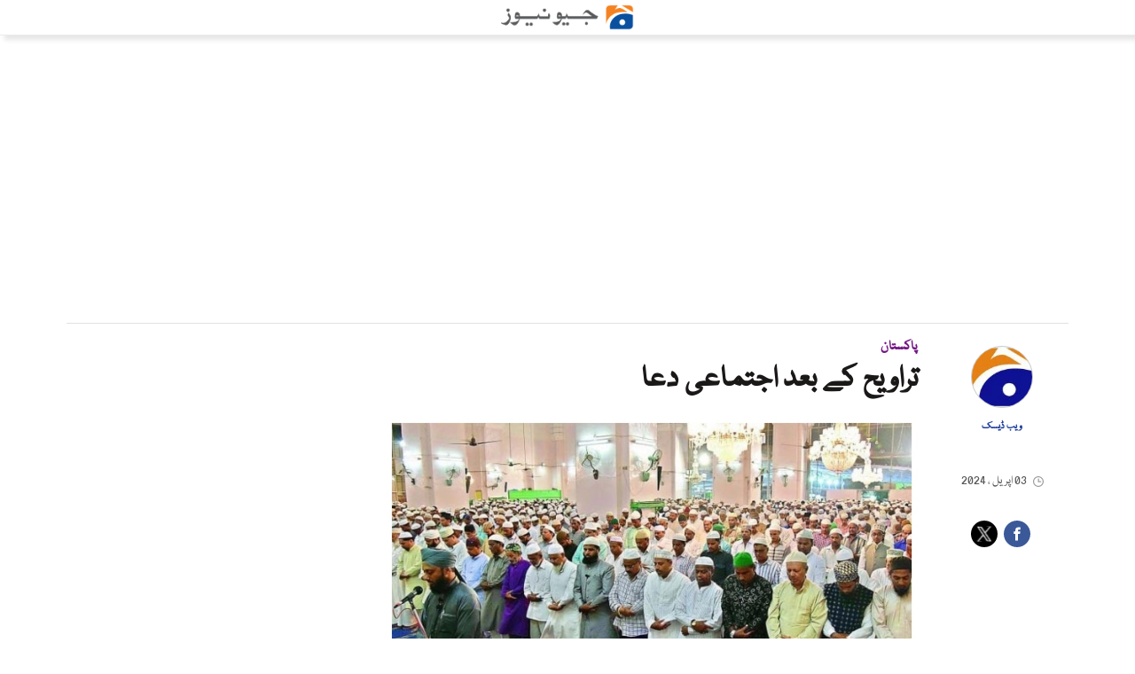

--- FILE ---
content_type: text/html; charset=UTF-8
request_url: https://urdu.geo.tv/latest/360679-
body_size: 66388
content:
<!DOCTYPE html>
<html lang="ur">
<head>
    <meta charset="utf-8">
    <meta http-equiv="X-UA-Compatible" content="IE=edge">
    <meta name="viewport" content="width=device-width, initial-scale=1">
    <meta property="fb:app_id" content="806127442825208" />
    <meta property="fb:pages" content="111331428916358" />

    <title>تراویح کے بعد اجتماعی دعا</title>
    <meta name='TITLE' content='تراویح کے بعد اجتماعی دعا | پاکستان - urdu.geo.tv'>
    <meta name="description" content="رمضان المبارک میں نمازِ تراویح کی جماعت کے بعد امام اجتماعی دعا کرا سکتا ہے یانہیں؟ اس کی شرعی حیثیت کیا ہے؟">
    <meta name="keywords" content="Pakistan">
    <link rel="canonical" href="https://urdu.geo.tv/latest/360679-"/>

    
        
    
      <meta property="og:title" content="تراویح کے بعد اجتماعی دعا" />
      <meta property="og:image" content="https://urdu.geo.tv/assets/uploads/updates/2024-04-03/l_360679_104326_updates.jpg" />
      <meta property="og:image:type" content="image/jpeg" />
      <meta property="og:image:width" content="700" />
      <meta property="og:image:width" content="400" />
      <meta property="og:description" content="رمضان المبارک میں نمازِ تراویح کی جماعت کے بعد امام اجتماعی دعا کرا سکتا ہے یانہیں؟ اس کی شرعی حیثیت کیا ہے؟" />
      <meta property="og:url" content="https://urdu.geo.tv/latest/360679-">
      <meta property="og:type" content="article" />
      
      <meta name="twitter:card" content="summary_large_image">
      <meta name="twitter:site" content="@geonews_urdu">
      <meta name="twitter:creator" content="@ویب ڈیسک" />
      <meta name="twitter:title" content="تراویح کے بعد اجتماعی دعا">
      <meta name="twitter:description" content="رمضان المبارک میں نمازِ تراویح کی جماعت کے بعد امام اجتماعی دعا کرا سکتا ہے یانہیں؟ اس کی شرعی حیثیت کیا ہے؟">
      <meta name="twitter:image" content="https://urdu.geo.tv/assets/uploads/updates/2024-04-03/l_360679_104326_updates.jpg">
          
    
    <link rel="shortcut icon" href="https://urdu.geo.tv/assets/front/images/gn-icons/geo-favicon.jpg">



<!-- Google Tag Manager -->
<script>(function(w,d,s,l,i){w[l]=w[l]||[];w[l].push({'gtm.start':
new Date().getTime(),event:'gtm.js'});var f=d.getElementsByTagName(s)[0],
j=d.createElement(s),dl=l!='dataLayer'?'&l='+l:'';j.async=true;j.src=
'https://www.googletagmanager.com/gtm.js?id='+i+dl;f.parentNode.insertBefore(j,f);
})(window,document,'script','dataLayer','GTM-NMDX8VCL');</script>
<!-- End Google Tag Manager -->

        <style id="render-css">
html{font-family:sans-serif;-webkit-text-size-adjust:100%;-ms-text-size-adjust:100%;padding:0!important}body{margin:0}article,aside,details,figcaption,figure,footer,header,hgroup,main,menu,nav,section,summary{display:block}audio,canvas,progress,video{display:inline-block;vertical-align:baseline}audio:not([controls]){display:none;height:0}[hidden],template{display:none}a{background-color:transparent}a:active,a:hover{outline:0}abbr[title]{border-bottom:1px dotted}b,strong{font-weight:bold}dfn{font-style:italic}h1{margin:.67em 0;font-size:2em}mark{color:#000;background:#ff0}small{font-size:80%}sub,sup{position:relative;font-size:75%;line-height:0;vertical-align:baseline}sup{top:-0.5em}sub{bottom:-0.25em}img{border:0}svg:not(:root){overflow:hidden}figure{margin:1em 40px}hr{height:0;-moz-box-sizing:content-box;box-sizing:content-box}pre{overflow:auto}code,kbd,pre,samp{font-family:monospace,monospace;font-size:1em}button,input,optgroup,select,textarea{margin:0;font:inherit;color:inherit}button{overflow:visible}button,select{text-transform:none}button,html input[type="button"],input[type="reset"],input[type="submit"]{-webkit-appearance:button;cursor:pointer}button[disabled],html input[disabled]{cursor:default}button::-moz-focus-inner,input::-moz-focus-inner{padding:0;border:0}input{line-height:normal}input[type="checkbox"],input[type="radio"]{-moz-box-sizing:border-box;box-sizing:border-box;padding:0}input[type="number"]::-webkit-inner-spin-button,input[type="number"]::-webkit-outer-spin-button{height:auto}input[type="search"]{-moz-box-sizing:content-box;box-sizing:content-box;-webkit-appearance:textfield}input[type="search"]::-webkit-search-cancel-button,input[type="search"]::-webkit-search-decoration{-webkit-appearance:none}fieldset{padding:.35em .625em .75em;margin:0 2px;border:1px solid #c0c0c0}legend{padding:0;border:0}textarea{overflow:auto}optgroup{font-weight:bold}table{border-spacing:0;border-collapse:collapse}td,th{padding:0}@media print{*,*:before,*:after{color:#000!important;text-shadow:none!important;background:transparent!important;box-shadow:none!important}a,a:visited{text-decoration:none}a[href]:after{content:" (" attr(href) ")"}abbr[title]:after{content:" (" attr(title) ")"}a[href^="#"]:after,a[href^="javascript:"]:after{content:""}pre,blockquote{border:1px solid #999;page-break-inside:avoid}thead{display:table-header-group}tr,img{page-break-inside:avoid}img{max-width:100%!important}p,h2,h3{orphans:3;widows:3}h2,h3{page-break-after:avoid}.navbar{display:none}.btn>.caret,.dropup>.btn>.caret{border-top-color:#000!important}.label{border:1px solid #000}.table{border-collapse:collapse!important}.table td,.table th{background-color:#fff!important}.table-bordered th,.table-bordered td{border:1px solid #ddd!important}}*{-moz-box-sizing:border-box;box-sizing:border-box}*:before,*:after{-moz-box-sizing:border-box;box-sizing:border-box}html{font-size:10px;-webkit-tap-highlight-color:rgba(0,0,0,0)}body{font-family:"Helvetica Neue",Helvetica,Arial,sans-serif;font-size:14px;line-height:1.42857143;color:#333;background-color:#fff}input,button,select,textarea{font-family:inherit;font-size:inherit;line-height:inherit}a{color:#337ab7;text-decoration:none}a:hover,a:focus{color:#23527c;text-decoration:none}a:focus{outline:5px auto -webkit-focus-ring-color;outline-offset:-2px}figure{margin:0}img{vertical-align:middle}.img-responsive,.thumbnail>img,.thumbnail a>img,.carousel-inner>.item>img,.carousel-inner>.item>a>img{display:block;max-width:100%;height:auto}.img-rounded{border-radius:6px}.img-thumbnail{display:inline-block;max-width:100%;height:auto;padding:4px;line-height:1.42857143;background-color:#fff;border:1px solid #ddd;border-radius:4px;-webkit-transition:all 0.2s ease-in-out;transition:all 0.2s ease-in-out}.img-circle{border-radius:50%}hr{margin-top:20px;margin-bottom:20px;border:0;border-top:1px solid #e1e1e1;width:100%;float:left}.sr-only{position:absolute;width:1px;height:1px;padding:0;margin:-1px;overflow:hidden;clip:rect(0,0,0,0);border:0}.sr-only-focusable:active,.sr-only-focusable:focus{position:static;width:auto;height:auto;margin:0;overflow:visible;clip:auto}[role="button"]{cursor:pointer}h1,h2,h3,h4,h5,h6,.h1,.h2,.h3,.h4,.h5,.h6{font-family:inherit;font-weight:500;line-height:1.1;color:inherit}h1 small,h2 small,h3 small,h4 small,h5 small,h6 small,.h1 small,.h2 small,.h3 small,.h4 small,.h5 small,.h6 small,h1 .small,h2 .small,h3 .small,h4 .small,h5 .small,h6 .small,.h1 .small,.h2 .small,.h3 .small,.h4 .small,.h5 .small,.h6 .small{font-weight:normal;line-height:1;color:#777}h1,.h1,h2,.h2,h3,.h3{margin-top:20px;margin-bottom:10px}h1 small,.h1 small,h2 small,.h2 small,h3 small,.h3 small,h1 .small,.h1 .small,h2 .small,.h2 .small,h3 .small,.h3 .small{font-size:65%}h4,.h4,h5,.h5,h6,.h6{margin-top:10px;margin-bottom:10px}h4 small,.h4 small,h5 small,.h5 small,h6 small,.h6 small,h4 .small,.h4 .small,h5 .small,.h5 .small,h6 .small,.h6 .small{font-size:75%}h1,.h1{font-size:36px}h2,.h2{font-size:30px}h3,.h3{font-size:24px}h4,.h4{font-size:18px}h5,.h5{font-size:14px}h6,.h6{font-size:12px}p{margin:0 0 10px}.lead{margin-bottom:20px;font-size:16px;font-weight:300;line-height:1.4}@media (min-width:768px){.lead{font-size:21px}}small,.small{font-size:85%}mark,.mark{padding:.2em;background-color:#fcf8e3}.text-left{text-align:left}.text-right{text-align:right}.text-center{text-align:center}.text-justify{text-align:justify}.text-nowrap{white-space:nowrap}.text-lowercase{text-transform:lowercase}.text-uppercase{text-transform:uppercase}.text-capitalize{text-transform:capitalize}.text-muted{color:#777}.text-primary{color:#337ab7}a.text-primary:hover,a.text-primary:focus{color:#286090}.text-success{color:#3c763d}a.text-success:hover,a.text-success:focus{color:#2b542c}.text-info{color:#31708f}a.text-info:hover,a.text-info:focus{color:#245269}.text-warning{color:#8a6d3b}a.text-warning:hover,a.text-warning:focus{color:#66512c}.text-danger{color:#a94442}a.text-danger:hover,a.text-danger:focus{color:#843534}.bg-primary{color:#fff;background-color:#337ab7}a.bg-primary:hover,a.bg-primary:focus{background-color:#286090}.bg-success{background-color:#dff0d8}a.bg-success:hover,a.bg-success:focus{background-color:#c1e2b3}.bg-info{background-color:#d9edf7}a.bg-info:hover,a.bg-info:focus{background-color:#afd9ee}.bg-warning{background-color:#fcf8e3}a.bg-warning:hover,a.bg-warning:focus{background-color:#f7ecb5}.bg-danger{background-color:#f2dede}a.bg-danger:hover,a.bg-danger:focus{background-color:#e4b9b9}.page-header{padding-bottom:9px;margin:40px 0 20px;border-bottom:1px solid #eee}ul,ol{margin-top:0;margin-bottom:10px}ul ul,ol ul,ul ol,ol ol{margin-bottom:0}.list-unstyled{padding-left:0;list-style:none}.list-inline{padding-left:0;margin-left:-5px;list-style:none}.list-inline>li{display:inline-block;padding-right:5px;padding-left:5px}dl{margin-top:0;margin-bottom:20px}dt,dd{line-height:1.42857143}dt{font-weight:bold}dd{margin-left:0}@media (min-width:768px){.dl-horizontal dt{float:left;width:160px;overflow:hidden;clear:left;text-align:right;text-overflow:ellipsis;white-space:nowrap}.dl-horizontal dd{margin-left:180px}}abbr[title],abbr[data-original-title]{cursor:help;border-bottom:1px dotted #777}.initialism{font-size:90%;text-transform:uppercase}blockquote{padding:10px 20px;margin:0 0 20px;font-size:17.5px;border-left:5px solid #eee}blockquote p:last-child,blockquote ul:last-child,blockquote ol:last-child{margin-bottom:0}blockquote footer,blockquote small,blockquote .small{display:block;font-size:80%;line-height:1.42857143;color:#777}blockquote footer:before,blockquote small:before,blockquote .small:before{content:'\2014 \00A0'}.blockquote-reverse,blockquote.pull-right{padding-right:15px;padding-left:0;text-align:right;border-right:5px solid #eee;border-left:0}.blockquote-reverse footer:before,blockquote.pull-right footer:before,.blockquote-reverse small:before,blockquote.pull-right small:before,.blockquote-reverse .small:before,blockquote.pull-right .small:before{content:''}.blockquote-reverse footer:after,blockquote.pull-right footer:after,.blockquote-reverse small:after,blockquote.pull-right small:after,.blockquote-reverse .small:after,blockquote.pull-right .small:after{content:'\00A0 \2014'}address{margin-bottom:20px;font-style:normal;line-height:1.42857143}code,kbd,pre,samp{font-family:Menlo,Monaco,Consolas,"Courier New",monospace}code{padding:2px 4px;font-size:90%;color:#c7254e;background-color:#f9f2f4;border-radius:4px}kbd{padding:2px 4px;font-size:90%;color:#fff;background-color:#333;border-radius:3px;box-shadow:inset 0 -1px 0 rgba(0,0,0,0.25)}kbd kbd{padding:0;font-size:100%;font-weight:bold;box-shadow:none}pre{display:block;padding:9.5px;margin:0 0 10px;font-size:13px;line-height:1.42857143;color:#333;word-break:break-all;word-wrap:break-word;background-color:#f5f5f5;border:1px solid #ccc;border-radius:4px}pre code{padding:0;font-size:inherit;color:inherit;white-space:pre-wrap;background-color:transparent;border-radius:0}.pre-scrollable{max-height:340px;overflow-y:scroll}.container{padding-right:10px;padding-left:10px;margin-right:auto;margin-left:auto}@media (min-width:768px){.container{width:100%;padding:0 2%}}@media (min-width:992px){.container{width:970px;padding:0 10px}}@media (min-width:1200px){.container{width:1170px;padding:0 10px}}@media (min-width:1300px){.container{width:1270px;padding:0 10px}}.container-fluid{padding-right:10px;padding-left:10px;margin-right:auto;margin-left:auto}.row{margin-right:-10px;margin-left:-10px}.col-xs-1,.col-sm-1,.col-md-1,.col-lg-1,.col-xs-2,.col-sm-2,.col-md-2,.col-lg-2,.col-xs-3,.col-sm-3,.col-md-3,.col-lg-3,.col-xs-4,.col-sm-4,.col-md-4,.col-lg-4,.col-xs-5,.col-sm-5,.col-md-5,.col-lg-5,.col-xs-6,.col-sm-6,.col-md-6,.col-lg-6,.col-xs-7,.col-sm-7,.col-md-7,.col-lg-7,.col-xs-8,.col-sm-8,.col-md-8,.col-lg-8,.col-xs-9,.col-sm-9,.col-md-9,.col-lg-9,.col-xs-10,.col-sm-10,.col-md-10,.col-lg-10,.col-xs-11,.col-sm-11,.col-md-11,.col-lg-11,.col-xs-12,.col-sm-12,.col-md-12,.col-lg-12{position:relative;min-height:1px;padding-right:10px;padding-left:10px}.col-xs-1,.col-xs-2,.col-xs-3,.col-xs-4,.col-xs-5,.col-xs-6,.col-xs-7,.col-xs-8,.col-xs-9,.col-xs-10,.col-xs-11,.col-xs-12{float:right}.col-xs-12{width:100%}.col-xs-11{width:91.66666667%}.col-xs-10{width:83.33333333%}.col-xs-9{width:75%}.col-xs-8{width:66.66666667%}.col-xs-7{width:58.33333333%}.col-xs-6{width:50%}.col-xs-5{width:41.66666667%}.col-xs-4{width:33.33333333%}.col-xs-3{width:25%}.col-xs-2{width:16.66666667%}.col-xs-1{width:8.33333333%}.col-xs-pull-12{right:100%}.col-xs-pull-11{right:91.66666667%}.col-xs-pull-10{right:83.33333333%}.col-xs-pull-9{right:75%}.col-xs-pull-8{right:66.66666667%}.col-xs-pull-7{right:58.33333333%}.col-xs-pull-6{right:50%}.col-xs-pull-5{right:41.66666667%}.col-xs-pull-4{right:33.33333333%}.col-xs-pull-3{right:25%}.col-xs-pull-2{right:16.66666667%}.col-xs-pull-1{right:8.33333333%}.col-xs-pull-0{right:auto}.col-xs-push-12{left:100%}.col-xs-push-11{left:91.66666667%}.col-xs-push-10{left:83.33333333%}.col-xs-push-9{left:75%}.col-xs-push-8{left:66.66666667%}.col-xs-push-7{left:58.33333333%}.col-xs-push-6{left:50%}.col-xs-push-5{left:41.66666667%}.col-xs-push-4{left:33.33333333%}.col-xs-push-3{left:25%}.col-xs-push-2{left:16.66666667%}.col-xs-push-1{left:8.33333333%}.col-xs-push-0{left:auto}.col-xs-offset-12{margin-left:100%}.col-xs-offset-11{margin-left:91.66666667%}.col-xs-offset-10{margin-left:83.33333333%}.col-xs-offset-9{margin-left:75%}.col-xs-offset-8{margin-left:66.66666667%}.col-xs-offset-7{margin-left:58.33333333%}.col-xs-offset-6{margin-left:50%}.col-xs-offset-5{margin-left:41.66666667%}.col-xs-offset-4{margin-left:33.33333333%}.col-xs-offset-3{margin-left:25%}.col-xs-offset-2{margin-left:16.66666667%}.col-xs-offset-1{margin-left:8.33333333%}.col-xs-offset-0{margin-left:0}@media (min-width:768px){.col-sm-1,.col-sm-2,.col-sm-3,.col-sm-4,.col-sm-5,.col-sm-6,.col-sm-7,.col-sm-8,.col-sm-9,.col-sm-10,.col-sm-11,.col-sm-12{float:right}.col-sm-12{width:100%}.col-sm-11{width:91.66666667%}.col-sm-10{width:83.33333333%}.col-sm-9{width:75%}.col-sm-8{width:66.66666667%}.col-sm-7{width:58.33333333%}.col-sm-6{width:50%}.col-sm-5{width:41.66666667%}.col-sm-4{width:33.33333333%}.col-sm-3{width:25%}.col-sm-2{width:16.66666667%}.col-sm-1{width:8.33333333%}.col-sm-pull-12{right:100%}.col-sm-pull-11{right:91.66666667%}.col-sm-pull-10{right:83.33333333%}.col-sm-pull-9{right:75%}.col-sm-pull-8{right:66.66666667%}.col-sm-pull-7{right:58.33333333%}.col-sm-pull-6{right:50%}.col-sm-pull-5{right:41.66666667%}.col-sm-pull-4{right:33.33333333%}.col-sm-pull-3{right:25%}.col-sm-pull-2{right:16.66666667%}.col-sm-pull-1{right:8.33333333%}.col-sm-pull-0{right:auto}.col-sm-push-12{left:100%}.col-sm-push-11{left:91.66666667%}.col-sm-push-10{left:83.33333333%}.col-sm-push-9{left:75%}.col-sm-push-8{left:66.66666667%}.col-sm-push-7{left:58.33333333%}.col-sm-push-6{left:50%}.col-sm-push-5{left:41.66666667%}.col-sm-push-4{left:33.33333333%}.col-sm-push-3{left:25%}.col-sm-push-2{left:16.66666667%}.col-sm-push-1{left:8.33333333%}.col-sm-push-0{left:auto}.col-sm-offset-12{margin-left:100%}.col-sm-offset-11{margin-left:91.66666667%}.col-sm-offset-10{margin-left:83.33333333%}.col-sm-offset-9{margin-left:75%}.col-sm-offset-8{margin-left:66.66666667%}.col-sm-offset-7{margin-left:58.33333333%}.col-sm-offset-6{margin-left:50%}.col-sm-offset-5{margin-left:41.66666667%}.col-sm-offset-4{margin-left:33.33333333%}.col-sm-offset-3{margin-left:25%}.col-sm-offset-2{margin-left:16.66666667%}.col-sm-offset-1{margin-left:8.33333333%}.col-sm-offset-0{margin-left:0}}@media (min-width:992px){.col-md-1,.col-md-2,.col-md-3,.col-md-4,.col-md-5,.col-md-6,.col-md-7,.col-md-8,.col-md-9,.col-md-10,.col-md-11,.col-md-12{float:right}.col-md-12{width:100%}.col-md-11{width:91.66666667%}.col-md-10{width:83.33333333%}.col-md-9{width:75%}.col-md-8{width:66.66666667%}.col-md-7{width:58.33333333%}.col-md-6{width:50%}.col-md-5{width:41.66666667%}.col-md-4{width:33.33333333%}.col-md-3{width:25%}.col-md-2{width:16.66666667%}.col-md-1{width:8.33333333%}.col-md-pull-12{right:100%}.col-md-pull-11{right:91.66666667%}.col-md-pull-10{right:83.33333333%}.col-md-pull-9{right:75%}.col-md-pull-8{right:66.66666667%}.col-md-pull-7{right:58.33333333%}.col-md-pull-6{right:50%}.col-md-pull-5{right:41.66666667%}.col-md-pull-4{right:33.33333333%}.col-md-pull-3{right:25%}.col-md-pull-2{right:16.66666667%}.col-md-pull-1{right:8.33333333%}.col-md-pull-0{right:auto}.col-md-push-12{left:100%}.col-md-push-11{left:91.66666667%}.col-md-push-10{left:83.33333333%}.col-md-push-9{left:75%}.col-md-push-8{left:66.66666667%}.col-md-push-7{left:58.33333333%}.col-md-push-6{left:50%}.col-md-push-5{left:41.66666667%}.col-md-push-4{left:33.33333333%}.col-md-push-3{left:25%}.col-md-push-2{left:16.66666667%}.col-md-push-1{left:8.33333333%}.col-md-push-0{left:auto}.col-md-offset-12{margin-left:100%}.col-md-offset-11{margin-left:91.66666667%}.col-md-offset-10{margin-left:83.33333333%}.col-md-offset-9{margin-left:75%}.col-md-offset-8{margin-left:66.66666667%}.col-md-offset-7{margin-left:58.33333333%}.col-md-offset-6{margin-left:50%}.col-md-offset-5{margin-left:41.66666667%}.col-md-offset-4{margin-left:33.33333333%}.col-md-offset-3{margin-left:25%}.col-md-offset-2{margin-left:16.66666667%}.col-md-offset-1{margin-left:8.33333333%}.col-md-offset-0{margin-left:0}}@media (min-width:1200px){.col-lg-1,.col-lg-2,.col-lg-3,.col-lg-4,.col-lg-5,.col-lg-6,.col-lg-7,.col-lg-8,.col-lg-9,.col-lg-10,.col-lg-11,.col-lg-12{float:right}.col-lg-12{width:100%}.col-lg-11{width:91.66666667%}.col-lg-10{width:83.33333333%}.col-lg-9{width:75%}.col-lg-8{width:66.66666667%}.col-lg-7{width:58.33333333%}.col-lg-6{width:50%}.col-lg-5{width:41.66666667%}.col-lg-4{width:33.33333333%}.col-lg-3{width:25%}.col-lg-2{width:16.66666667%}.col-lg-1{width:8.33333333%}.col-lg-pull-12{right:100%}.col-lg-pull-11{right:91.66666667%}.col-lg-pull-10{right:83.33333333%}.col-lg-pull-9{right:75%}.col-lg-pull-8{right:66.66666667%}.col-lg-pull-7{right:58.33333333%}.col-lg-pull-6{right:50%}.col-lg-pull-5{right:41.66666667%}.col-lg-pull-4{right:33.33333333%}.col-lg-pull-3{right:25%}.col-lg-pull-2{right:16.66666667%}.col-lg-pull-1{right:8.33333333%}.col-lg-pull-0{right:auto}.col-lg-push-12{left:100%}.col-lg-push-11{left:91.66666667%}.col-lg-push-10{left:83.33333333%}.col-lg-push-9{left:75%}.col-lg-push-8{left:66.66666667%}.col-lg-push-7{left:58.33333333%}.col-lg-push-6{left:50%}.col-lg-push-5{left:41.66666667%}.col-lg-push-4{left:33.33333333%}.col-lg-push-3{left:25%}.col-lg-push-2{left:16.66666667%}.col-lg-push-1{left:8.33333333%}.col-lg-push-0{left:auto}.col-lg-offset-12{margin-left:100%}.col-lg-offset-11{margin-left:91.66666667%}.col-lg-offset-10{margin-left:83.33333333%}.col-lg-offset-9{margin-left:75%}.col-lg-offset-8{margin-left:66.66666667%}.col-lg-offset-7{margin-left:58.33333333%}.col-lg-offset-6{margin-left:50%}.col-lg-offset-5{margin-left:41.66666667%}.col-lg-offset-4{margin-left:33.33333333%}.col-lg-offset-3{margin-left:25%}.col-lg-offset-2{margin-left:16.66666667%}.col-lg-offset-1{margin-left:8.33333333%}.col-lg-offset-0{margin-left:0}}table{background-color:transparent}caption{padding-top:8px;padding-bottom:8px;color:#777;text-align:left}th{text-align:left}.table{width:100%;max-width:100%;margin-bottom:20px}.table>thead>tr>th,.table>tbody>tr>th,.table>tfoot>tr>th,.table>thead>tr>td,.table>tbody>tr>td,.table>tfoot>tr>td{padding:8px;line-height:1.42857143;vertical-align:top;border-top:1px solid #ddd}.table>thead>tr>th{vertical-align:bottom;border-bottom:2px solid #ddd}.table>caption+thead>tr:first-child>th,.table>colgroup+thead>tr:first-child>th,.table>thead:first-child>tr:first-child>th,.table>caption+thead>tr:first-child>td,.table>colgroup+thead>tr:first-child>td,.table>thead:first-child>tr:first-child>td{border-top:0}.table>tbody+tbody{border-top:2px solid #ddd}.table .table{background-color:#fff}.table-condensed>thead>tr>th,.table-condensed>tbody>tr>th,.table-condensed>tfoot>tr>th,.table-condensed>thead>tr>td,.table-condensed>tbody>tr>td,.table-condensed>tfoot>tr>td{padding:5px}.table-bordered{border:1px solid #ddd}.table-bordered>thead>tr>th,.table-bordered>tbody>tr>th,.table-bordered>tfoot>tr>th,.table-bordered>thead>tr>td,.table-bordered>tbody>tr>td,.table-bordered>tfoot>tr>td{border:1px solid #ddd}.table-bordered>thead>tr>th,.table-bordered>thead>tr>td{border-bottom-width:2px}.table-striped>tbody>tr:nth-of-type(odd){background-color:#f9f9f9}.table-hover>tbody>tr:hover{background-color:#f5f5f5}table col[class*="col-"]{position:static;display:table-column;float:none}table td[class*="col-"],table th[class*="col-"]{position:static;display:table-cell;float:none}.table>thead>tr>td.active,.table>tbody>tr>td.active,.table>tfoot>tr>td.active,.table>thead>tr>th.active,.table>tbody>tr>th.active,.table>tfoot>tr>th.active,.table>thead>tr.active>td,.table>tbody>tr.active>td,.table>tfoot>tr.active>td,.table>thead>tr.active>th,.table>tbody>tr.active>th,.table>tfoot>tr.active>th{background-color:#f5f5f5}.table-hover>tbody>tr>td.active:hover,.table-hover>tbody>tr>th.active:hover,.table-hover>tbody>tr.active:hover>td,.table-hover>tbody>tr:hover>.active,.table-hover>tbody>tr.active:hover>th{background-color:#e8e8e8}.table>thead>tr>td.success,.table>tbody>tr>td.success,.table>tfoot>tr>td.success,.table>thead>tr>th.success,.table>tbody>tr>th.success,.table>tfoot>tr>th.success,.table>thead>tr.success>td,.table>tbody>tr.success>td,.table>tfoot>tr.success>td,.table>thead>tr.success>th,.table>tbody>tr.success>th,.table>tfoot>tr.success>th{background-color:#dff0d8}.table-hover>tbody>tr>td.success:hover,.table-hover>tbody>tr>th.success:hover,.table-hover>tbody>tr.success:hover>td,.table-hover>tbody>tr:hover>.success,.table-hover>tbody>tr.success:hover>th{background-color:#d0e9c6}.table>thead>tr>td.info,.table>tbody>tr>td.info,.table>tfoot>tr>td.info,.table>thead>tr>th.info,.table>tbody>tr>th.info,.table>tfoot>tr>th.info,.table>thead>tr.info>td,.table>tbody>tr.info>td,.table>tfoot>tr.info>td,.table>thead>tr.info>th,.table>tbody>tr.info>th,.table>tfoot>tr.info>th{background-color:#d9edf7}.table-hover>tbody>tr>td.info:hover,.table-hover>tbody>tr>th.info:hover,.table-hover>tbody>tr.info:hover>td,.table-hover>tbody>tr:hover>.info,.table-hover>tbody>tr.info:hover>th{background-color:#c4e3f3}.table>thead>tr>td.warning,.table>tbody>tr>td.warning,.table>tfoot>tr>td.warning,.table>thead>tr>th.warning,.table>tbody>tr>th.warning,.table>tfoot>tr>th.warning,.table>thead>tr.warning>td,.table>tbody>tr.warning>td,.table>tfoot>tr.warning>td,.table>thead>tr.warning>th,.table>tbody>tr.warning>th,.table>tfoot>tr.warning>th{background-color:#fcf8e3}.table-hover>tbody>tr>td.warning:hover,.table-hover>tbody>tr>th.warning:hover,.table-hover>tbody>tr.warning:hover>td,.table-hover>tbody>tr:hover>.warning,.table-hover>tbody>tr.warning:hover>th{background-color:#faf2cc}.table>thead>tr>td.danger,.table>tbody>tr>td.danger,.table>tfoot>tr>td.danger,.table>thead>tr>th.danger,.table>tbody>tr>th.danger,.table>tfoot>tr>th.danger,.table>thead>tr.danger>td,.table>tbody>tr.danger>td,.table>tfoot>tr.danger>td,.table>thead>tr.danger>th,.table>tbody>tr.danger>th,.table>tfoot>tr.danger>th{background-color:#f2dede}.table-hover>tbody>tr>td.danger:hover,.table-hover>tbody>tr>th.danger:hover,.table-hover>tbody>tr.danger:hover>td,.table-hover>tbody>tr:hover>.danger,.table-hover>tbody>tr.danger:hover>th{background-color:#ebcccc}.table-responsive{min-height:.01%;overflow-x:auto}.categorybg.inde .ind-container .inde-story-main .ind-sec-banner{padding:10px}@media screen and (max-width:767px){.table-responsive{width:100%;margin-bottom:15px;overflow-y:hidden;-ms-overflow-style:-ms-autohiding-scrollbar;border:1px solid #ddd}.table-responsive>.table{margin-bottom:0}.table-responsive>.table>thead>tr>th,.table-responsive>.table>tbody>tr>th,.table-responsive>.table>tfoot>tr>th,.table-responsive>.table>thead>tr>td,.table-responsive>.table>tbody>tr>td,.table-responsive>.table>tfoot>tr>td{white-space:nowrap}.table-responsive>.table-bordered{border:0}.table-responsive>.table-bordered>thead>tr>th:first-child,.table-responsive>.table-bordered>tbody>tr>th:first-child,.table-responsive>.table-bordered>tfoot>tr>th:first-child,.table-responsive>.table-bordered>thead>tr>td:first-child,.table-responsive>.table-bordered>tbody>tr>td:first-child,.table-responsive>.table-bordered>tfoot>tr>td:first-child{border-left:0}.table-responsive>.table-bordered>thead>tr>th:last-child,.table-responsive>.table-bordered>tbody>tr>th:last-child,.table-responsive>.table-bordered>tfoot>tr>th:last-child,.table-responsive>.table-bordered>thead>tr>td:last-child,.table-responsive>.table-bordered>tbody>tr>td:last-child,.table-responsive>.table-bordered>tfoot>tr>td:last-child{border-right:0}.table-responsive>.table-bordered>tbody>tr:last-child>th,.table-responsive>.table-bordered>tfoot>tr:last-child>th,.table-responsive>.table-bordered>tbody>tr:last-child>td,.table-responsive>.table-bordered>tfoot>tr:last-child>td{border-bottom:0}}fieldset{min-width:0;padding:0;margin:0;border:0}legend{display:block;width:100%;padding:0;margin-bottom:20px;font-size:21px;line-height:inherit;color:#333;border:0;border-bottom:1px solid #e5e5e5}label{display:inline-block;max-width:100%;margin-bottom:5px;font-weight:bold}input[type="search"]{-moz-box-sizing:border-box;box-sizing:border-box}input[type="radio"],input[type="checkbox"]{margin:4px 0 0;margin-top:1px \9;line-height:normal}input[type="file"]{display:block}input[type="range"]{display:block;width:100%}select[multiple],select[size]{height:auto}input[type="file"]:focus,input[type="radio"]:focus,input[type="checkbox"]:focus{outline:5px auto -webkit-focus-ring-color;outline-offset:-2px}output{display:block;padding-top:7px;font-size:14px;line-height:1.42857143;color:#555}.form-control{display:block;width:100%;height:35px;padding:6px 12px;font-size:14px;line-height:1.42857143;color:#555;background-color:#f9f7f9;background-image:none;border:1px solid #e8e8e8;border-radius:4px;-webkit-transition:border-color ease-in-out 0.15s,box-shadow ease-in-out 0.15s;transition:border-color ease-in-out 0.15s,box-shadow ease-in-out 0.15s}.form-control:focus{border-color:#66afe9;outline:0;box-shadow:inset 0 1px 1px rgba(0,0,0,0.075),0 0 8px rgba(102,175,233,0.6)}.form-control::-moz-placeholder{color:#999;opacity:1}.form-control:-ms-input-placeholder{color:#999}.form-control::-webkit-input-placeholder{color:#999}.form-control::-ms-expand{background-color:transparent;border:0}.form-control[disabled],.form-control[readonly],fieldset[disabled] .form-control{background-color:#eee;opacity:1}.form-control[disabled],fieldset[disabled] .form-control{cursor:not-allowed}textarea.form-control{height:auto}input[type="search"]{-webkit-appearance:none}@media screen and (-webkit-min-device-pixel-ratio:0){input[type="date"].form-control,input[type="time"].form-control,input[type="datetime-local"].form-control,input[type="month"].form-control{line-height:34px}input[type="date"].input-sm,input[type="time"].input-sm,input[type="datetime-local"].input-sm,input[type="month"].input-sm,.input-group-sm input[type="date"],.input-group-sm input[type="time"],.input-group-sm input[type="datetime-local"],.input-group-sm input[type="month"]{line-height:30px}input[type="date"].input-lg,input[type="time"].input-lg,input[type="datetime-local"].input-lg,input[type="month"].input-lg,.input-group-lg input[type="date"],.input-group-lg input[type="time"],.input-group-lg input[type="datetime-local"],.input-group-lg input[type="month"]{line-height:46px}}.form-group{margin-bottom:15px}.radio,.checkbox{position:relative;display:block;margin-top:10px;margin-bottom:10px}.radio label,.checkbox label{min-height:20px;padding-left:20px;margin-bottom:0;font-weight:normal;cursor:pointer}.radio input[type="radio"],.radio-inline input[type="radio"],.checkbox input[type="checkbox"],.checkbox-inline input[type="checkbox"]{position:absolute;margin-top:4px \9;margin-left:-20px}.radio+.radio,.checkbox+.checkbox{margin-top:-5px}.radio-inline,.checkbox-inline{position:relative;display:inline-block;padding-left:20px;margin-bottom:0;font-weight:normal;vertical-align:middle;cursor:pointer}.radio-inline+.radio-inline,.checkbox-inline+.checkbox-inline{margin-top:0;margin-left:10px}input[type="radio"][disabled],input[type="checkbox"][disabled],input[type="radio"].disabled,input[type="checkbox"].disabled,fieldset[disabled] input[type="radio"],fieldset[disabled] input[type="checkbox"]{cursor:not-allowed}.radio-inline.disabled,.checkbox-inline.disabled,fieldset[disabled] .radio-inline,fieldset[disabled] .checkbox-inline{cursor:not-allowed}.radio.disabled label,.checkbox.disabled label,fieldset[disabled] .radio label,fieldset[disabled] .checkbox label{cursor:not-allowed}.form-control-static{min-height:34px;padding-top:7px;padding-bottom:7px;margin-bottom:0}.form-control-static.input-lg,.form-control-static.input-sm{padding-right:0;padding-left:0}.input-sm{height:30px;padding:5px 10px;font-size:12px;line-height:1.5;border-radius:3px}select.input-sm{height:30px;line-height:30px}textarea.input-sm,select[multiple].input-sm{height:auto}.form-group-sm .form-control{height:30px;padding:5px 10px;font-size:12px;line-height:1.5;border-radius:3px}.form-group-sm select.form-control{height:30px;line-height:30px}.form-group-sm textarea.form-control,.form-group-sm select[multiple].form-control{height:auto}.form-group-sm .form-control-static{height:30px;min-height:32px;padding:6px 10px;font-size:12px;line-height:1.5}.input-lg{height:46px;padding:10px 16px;font-size:18px;line-height:1.3333333;border-radius:6px}select.input-lg{height:46px;line-height:46px}textarea.input-lg,select[multiple].input-lg{height:auto}.form-group-lg .form-control{height:46px;padding:10px 16px;font-size:18px;line-height:1.3333333;border-radius:6px}.form-group-lg select.form-control{height:46px;line-height:46px}.form-group-lg textarea.form-control,.form-group-lg select[multiple].form-control{height:auto}.form-group-lg .form-control-static{height:46px;min-height:38px;padding:11px 16px;font-size:18px;line-height:1.3333333}.has-feedback{position:relative}.has-feedback .form-control{padding-right:42.5px}.form-control-feedback{position:absolute;top:0;right:0;z-index:2;display:block;width:34px;height:34px;line-height:34px;text-align:center;pointer-events:none}.input-lg+.form-control-feedback,.input-group-lg+.form-control-feedback,.form-group-lg .form-control+.form-control-feedback{width:46px;height:46px;line-height:46px}.input-sm+.form-control-feedback,.input-group-sm+.form-control-feedback,.form-group-sm .form-control+.form-control-feedback{width:30px;height:30px;line-height:30px}.has-success .help-block,.has-success .control-label,.has-success .radio,.has-success .checkbox,.has-success .radio-inline,.has-success .checkbox-inline,.has-success.radio label,.has-success.checkbox label,.has-success.radio-inline label,.has-success.checkbox-inline label{color:#3c763d}.has-success .form-control{border-color:#3c763d;box-shadow:inset 0 1px 1px rgba(0,0,0,0.075)}.has-success .form-control:focus{border-color:#2b542c;box-shadow:inset 0 1px 1px rgba(0,0,0,0.075),0 0 6px #67b168}.has-success .input-group-addon{color:#3c763d;background-color:#dff0d8;border-color:#3c763d}.has-success .form-control-feedback{color:#3c763d}.has-warning .help-block,.has-warning .control-label,.has-warning .radio,.has-warning .checkbox,.has-warning .radio-inline,.has-warning .checkbox-inline,.has-warning.radio label,.has-warning.checkbox label,.has-warning.radio-inline label,.has-warning.checkbox-inline label{color:#8a6d3b}.has-warning .form-control{border-color:#8a6d3b;box-shadow:inset 0 1px 1px rgba(0,0,0,0.075)}.has-warning .form-control:focus{border-color:#66512c;box-shadow:inset 0 1px 1px rgba(0,0,0,0.075),0 0 6px #c0a16b}.has-warning .input-group-addon{color:#8a6d3b;background-color:#fcf8e3;border-color:#8a6d3b}.has-warning .form-control-feedback{color:#8a6d3b}.has-error .help-block,.has-error .control-label,.has-error .radio,.has-error .checkbox,.has-error .radio-inline,.has-error .checkbox-inline,.has-error.radio label,.has-error.checkbox label,.has-error.radio-inline label,.has-error.checkbox-inline label{color:#a94442}.has-error .form-control{border-color:#a94442;box-shadow:inset 0 1px 1px rgba(0,0,0,0.075)}.has-error .form-control:focus{border-color:#843534;box-shadow:inset 0 1px 1px rgba(0,0,0,0.075),0 0 6px #ce8483}.has-error .input-group-addon{color:#a94442;background-color:#f2dede;border-color:#a94442}.has-error .form-control-feedback{color:#a94442}.has-feedback label~.form-control-feedback{top:25px}.has-feedback label.sr-only~.form-control-feedback{top:0}.help-block{display:block;margin-top:5px;margin-bottom:10px;color:#737373}@media (min-width:768px){.form-inline .form-group{display:inline-block;margin-bottom:0;vertical-align:middle}.form-inline .form-control{display:inline-block;width:auto;vertical-align:middle}.form-inline .form-control-static{display:inline-block}.form-inline .input-group{display:inline-table;vertical-align:middle}.form-inline .input-group .input-group-addon,.form-inline .input-group .input-group-btn,.form-inline .input-group .form-control{width:auto}.form-inline .input-group>.form-control{width:100%}.form-inline .control-label{margin-bottom:0;vertical-align:middle}.form-inline .radio,.form-inline .checkbox{display:inline-block;margin-top:0;margin-bottom:0;vertical-align:middle}.form-inline .radio label,.form-inline .checkbox label{padding-left:0}.form-inline .radio input[type="radio"],.form-inline .checkbox input[type="checkbox"]{position:relative;margin-left:0}.form-inline .has-feedback .form-control-feedback{top:0}}.form-horizontal .radio,.form-horizontal .checkbox,.form-horizontal .radio-inline,.form-horizontal .checkbox-inline{padding-top:7px;margin-top:0;margin-bottom:0}.form-horizontal .radio,.form-horizontal .checkbox{min-height:27px}.form-horizontal .form-group{margin-right:-15px;margin-left:-15px}@media (min-width:768px){.form-horizontal .control-label{padding-top:7px;margin-bottom:0;text-align:right}}.form-horizontal .has-feedback .form-control-feedback{right:15px}@media (min-width:768px){.form-horizontal .form-group-lg .control-label{padding-top:11px;font-size:18px}}@media (min-width:768px){.form-horizontal .form-group-sm .control-label{padding-top:6px;font-size:12px}}.btn{display:inline-block;padding:6px 12px;margin-bottom:0;font-size:14px;font-weight:normal;line-height:1.42857143;text-align:center;white-space:nowrap;vertical-align:middle;-ms-touch-action:manipulation;touch-action:manipulation;cursor:pointer;-webkit-user-select:none;-moz-user-select:none;-ms-user-select:none;user-select:none;background-image:none;border:1px solid transparent;border-radius:4px}.btn:focus,.btn:active:focus,.btn.active:focus,.btn.focus,.btn:active.focus,.btn.active.focus{outline:5px auto -webkit-focus-ring-color;outline-offset:-2px}.btn:hover,.btn:focus,.btn.focus{color:#333;text-decoration:none}.btn:active,.btn.active{background-image:none;outline:0;box-shadow:inset 0 3px 5px rgba(0,0,0,0.125)}.btn.disabled,.btn[disabled],fieldset[disabled] .btn{cursor:not-allowed;-webkit-filter:alpha(opacity=65);filter:alpha(opacity=65);box-shadow:none;opacity:.65}a.btn.disabled,fieldset[disabled] a.btn{pointer-events:none}.btn-default{color:#333;background-color:#fff;border-color:#ccc}.btn-default:focus,.btn-default.focus{color:#333;background-color:#e6e6e6;border-color:#8c8c8c}.btn-default:hover{color:#333;background-color:#e6e6e6;border-color:#adadad}.btn-default:active,.btn-default.active,.open>.dropdown-toggle.btn-default{color:#333;background-color:#e6e6e6;border-color:#adadad}.btn-default:active:hover,.btn-default.active:hover,.open>.dropdown-toggle.btn-default:hover,.btn-default:active:focus,.btn-default.active:focus,.open>.dropdown-toggle.btn-default:focus,.btn-default:active.focus,.btn-default.active.focus,.open>.dropdown-toggle.btn-default.focus{color:#333;background-color:#d4d4d4;border-color:#8c8c8c}.btn-default:active,.btn-default.active,.open>.dropdown-toggle.btn-default{background-image:none}.btn-default.disabled:hover,.btn-default[disabled]:hover,fieldset[disabled] .btn-default:hover,.btn-default.disabled:focus,.btn-default[disabled]:focus,fieldset[disabled] .btn-default:focus,.btn-default.disabled.focus,.btn-default[disabled].focus,fieldset[disabled] .btn-default.focus{background-color:#fff;border-color:#ccc}.btn-default .badge{color:#fff;background-color:#333}.btn-primary{color:#fff;background-color:#337ab7;border-color:#2e6da4}.btn-primary:focus,.btn-primary.focus{color:#fff;background-color:#286090;border-color:#122b40}.btn-primary:hover{color:#fff;background-color:#286090;border-color:#204d74}.btn-primary:active,.btn-primary.active,.open>.dropdown-toggle.btn-primary{color:#fff;background-color:#286090;border-color:#204d74}.btn-primary:active:hover,.btn-primary.active:hover,.open>.dropdown-toggle.btn-primary:hover,.btn-primary:active:focus,.btn-primary.active:focus,.open>.dropdown-toggle.btn-primary:focus,.btn-primary:active.focus,.btn-primary.active.focus,.open>.dropdown-toggle.btn-primary.focus{color:#fff;background-color:#204d74;border-color:#122b40}.btn-primary:active,.btn-primary.active,.open>.dropdown-toggle.btn-primary{background-image:none}.btn-primary.disabled:hover,.btn-primary[disabled]:hover,fieldset[disabled] .btn-primary:hover,.btn-primary.disabled:focus,.btn-primary[disabled]:focus,fieldset[disabled] .btn-primary:focus,.btn-primary.disabled.focus,.btn-primary[disabled].focus,fieldset[disabled] .btn-primary.focus{background-color:#337ab7;border-color:#2e6da4}.btn-primary .badge{color:#337ab7;background-color:#fff}.btn-success{color:#fff;background-color:#5cb85c;border-color:#4cae4c}.btn-success:focus,.btn-success.focus{color:#fff;background-color:#449d44;border-color:#255625}.btn-success:hover{color:#fff;background-color:#449d44;border-color:#398439}.btn-success:active,.btn-success.active,.open>.dropdown-toggle.btn-success{color:#fff;background-color:#449d44;border-color:#398439}.btn-success:active:hover,.btn-success.active:hover,.open>.dropdown-toggle.btn-success:hover,.btn-success:active:focus,.btn-success.active:focus,.open>.dropdown-toggle.btn-success:focus,.btn-success:active.focus,.btn-success.active.focus,.open>.dropdown-toggle.btn-success.focus{color:#fff;background-color:#398439;border-color:#255625}.btn-success:active,.btn-success.active,.open>.dropdown-toggle.btn-success{background-image:none}.btn-success.disabled:hover,.btn-success[disabled]:hover,fieldset[disabled] .btn-success:hover,.btn-success.disabled:focus,.btn-success[disabled]:focus,fieldset[disabled] .btn-success:focus,.btn-success.disabled.focus,.btn-success[disabled].focus,fieldset[disabled] .btn-success.focus{background-color:#5cb85c;border-color:#4cae4c}.btn-success .badge{color:#5cb85c;background-color:#fff}.btn-info{color:#fff;background-color:#21409a;border-color:#21409a}.btn-info:focus,.btn-info.focus{color:#fff;background-color:#31b0d5;border-color:#1b6d85}.btn-info:hover{color:#fff;background-color:#31b0d5;border-color:#269abc}.btn-info:active,.btn-info.active,.open>.dropdown-toggle.btn-info{color:#fff;background-color:#31b0d5;border-color:#269abc}.btn-info:active:hover,.btn-info.active:hover,.open>.dropdown-toggle.btn-info:hover,.btn-info:active:focus,.btn-info.active:focus,.open>.dropdown-toggle.btn-info:focus,.btn-info:active.focus,.btn-info.active.focus,.open>.dropdown-toggle.btn-info.focus{color:#fff;background-color:#269abc;border-color:#1b6d85}.btn-info:active,.btn-info.active,.open>.dropdown-toggle.btn-info{background-image:none}.btn-info.disabled:hover,.btn-info[disabled]:hover,fieldset[disabled] .btn-info:hover,.btn-info.disabled:focus,.btn-info[disabled]:focus,fieldset[disabled] .btn-info:focus,.btn-info.disabled.focus,.btn-info[disabled].focus,fieldset[disabled] .btn-info.focus{background-color:#5bc0de;border-color:#46b8da}.btn-info .badge{color:#5bc0de;background-color:#fff}.btn-warning{color:#fff;background-color:#f0ad4e;border-color:#eea236}.btn-warning:focus,.btn-warning.focus{color:#fff;background-color:#ec971f;border-color:#985f0d}.btn-warning:hover{color:#fff;background-color:#ec971f;border-color:#d58512}.btn-warning:active,.btn-warning.active,.open>.dropdown-toggle.btn-warning{color:#fff;background-color:#ec971f;border-color:#d58512}.btn-warning:active:hover,.btn-warning.active:hover,.open>.dropdown-toggle.btn-warning:hover,.btn-warning:active:focus,.btn-warning.active:focus,.open>.dropdown-toggle.btn-warning:focus,.btn-warning:active.focus,.btn-warning.active.focus,.open>.dropdown-toggle.btn-warning.focus{color:#fff;background-color:#d58512;border-color:#985f0d}.btn-warning:active,.btn-warning.active,.open>.dropdown-toggle.btn-warning{background-image:none}.btn-warning.disabled:hover,.btn-warning[disabled]:hover,fieldset[disabled] .btn-warning:hover,.btn-warning.disabled:focus,.btn-warning[disabled]:focus,fieldset[disabled] .btn-warning:focus,.btn-warning.disabled.focus,.btn-warning[disabled].focus,fieldset[disabled] .btn-warning.focus{background-color:#f0ad4e;border-color:#eea236}.btn-warning .badge{color:#f0ad4e;background-color:#fff}.btn-danger{color:#fff;background-color:#d9534f;border-color:#d43f3a}.btn-danger:focus,.btn-danger.focus{color:#fff;background-color:#c9302c;border-color:#761c19}.btn-danger:hover{color:#fff;background-color:#c9302c;border-color:#ac2925}.btn-danger:active,.btn-danger.active,.open>.dropdown-toggle.btn-danger{color:#fff;background-color:#c9302c;border-color:#ac2925}.btn-danger:active:hover,.btn-danger.active:hover,.open>.dropdown-toggle.btn-danger:hover,.btn-danger:active:focus,.btn-danger.active:focus,.open>.dropdown-toggle.btn-danger:focus,.btn-danger:active.focus,.btn-danger.active.focus,.open>.dropdown-toggle.btn-danger.focus{color:#fff;background-color:#ac2925;border-color:#761c19}.btn-danger:active,.btn-danger.active,.open>.dropdown-toggle.btn-danger{background-image:none}.btn-danger.disabled:hover,.btn-danger[disabled]:hover,fieldset[disabled] .btn-danger:hover,.btn-danger.disabled:focus,.btn-danger[disabled]:focus,fieldset[disabled] .btn-danger:focus,.btn-danger.disabled.focus,.btn-danger[disabled].focus,fieldset[disabled] .btn-danger.focus{background-color:#d9534f;border-color:#d43f3a}.btn-danger .badge{color:#d9534f;background-color:#fff}.btn-link{font-weight:normal;color:#337ab7;border-radius:0}.btn-link,.btn-link:active,.btn-link.active,.btn-link[disabled],fieldset[disabled] .btn-link{background-color:transparent;box-shadow:none}.btn-link,.btn-link:hover,.btn-link:focus,.btn-link:active{border-color:transparent}.btn-link:hover,.btn-link:focus{color:#23527c;text-decoration:none;background-color:transparent}.btn-link[disabled]:hover,fieldset[disabled] .btn-link:hover,.btn-link[disabled]:focus,fieldset[disabled] .btn-link:focus{color:#777;text-decoration:none}.btn-lg,.btn-group-lg>.btn{padding:10px 16px;font-size:18px;line-height:1.3333333;border-radius:6px}.btn-sm,.btn-group-sm>.btn{padding:5px 10px;font-size:12px;line-height:1.5;border-radius:3px}.btn-xs,.btn-group-xs>.btn{padding:1px 5px;font-size:12px;line-height:1.5;border-radius:3px}.btn-block{display:block;width:100%}.btn-block+.btn-block{margin-top:5px}input[type="submit"].btn-block,input[type="reset"].btn-block,input[type="button"].btn-block{width:100%}.fade{opacity:0;-webkit-transition:opacity .15s linear;transition:opacity .15s linear}.fade.in{opacity:1}.collapse{display:none}.collapse.in{display:block;border-right:1px solid #3b3c3c;border-left:1px solid #3b3c3c;border-bottom:1px solid #3b3c3c}tr.collapse.in{display:table-row}tbody.collapse.in{display:table-row-group}.collapsing{position:relative;height:0;overflow:hidden;-webkit-transition-timing-function:ease;transition-timing-function:ease;-webkit-transition-duration:.35s;transition-duration:.35s;-webkit-transition-property:height,visibility;transition-property:height,visibility}.caret{display:inline-block;width:0;height:0;margin-left:2px;vertical-align:middle;border-top:4px dashed;border-top:4px solid \9;border-right:4px solid transparent;border-left:4px solid transparent}.dropup,.dropdown{position:relative}.dropdown-toggle:focus{outline:0}.dropdown-menu{position:absolute;top:100%;left:0;z-index:1000;display:none;float:left;min-width:160px;padding:5px 0;margin:2px 0 0;font-size:14px;text-align:left;list-style:none;background-color:#fff;background-clip:padding-box;border:1px solid #ccc;border:1px solid rgba(0,0,0,0.15);border-radius:4px;box-shadow:0 6px 12px rgba(0,0,0,0.175)}.dropdown-menu.pull-right{right:0;left:auto}.dropdown-menu .divider{height:1px;margin:9px 0;overflow:hidden;background-color:#e5e5e5}.dropdown-menu>li>a{display:block;padding:3px 20px;clear:both;font-weight:normal;line-height:1.42857143;color:#333;white-space:nowrap}.dropdown-menu>li>a:hover,.dropdown-menu>li>a:focus{color:#262626;text-decoration:none;background-color:#f5f5f5}.dropdown-menu>.active>a,.dropdown-menu>.active>a:hover,.dropdown-menu>.active>a:focus{color:#fff;text-decoration:none;background-color:#337ab7;outline:0}.dropdown-menu>.disabled>a,.dropdown-menu>.disabled>a:hover,.dropdown-menu>.disabled>a:focus{color:#777}.dropdown-menu>.disabled>a:hover,.dropdown-menu>.disabled>a:focus{text-decoration:none;cursor:not-allowed;background-color:transparent;background-image:none;filter:progid:DXImageTransform.Microsoft.gradient(enabled=false)}.open>.dropdown-menu{display:block}.open>a{outline:0}.dropdown-menu-right{right:0;left:auto}.dropdown-menu-left{right:auto;left:0}.dropdown-header{display:block;padding:3px 20px;font-size:12px;line-height:1.42857143;color:#777;white-space:nowrap}.dropdown-backdrop{position:fixed;top:0;right:0;bottom:0;left:0;z-index:990}.pull-right>.dropdown-menu{right:0;left:auto}.dropup .caret,.navbar-fixed-bottom .dropdown .caret{content:"";border-top:0;border-bottom:4px dashed;border-bottom:4px solid \9}.dropup .dropdown-menu,.navbar-fixed-bottom .dropdown .dropdown-menu{top:auto;bottom:100%;margin-bottom:2px}@media (min-width:768px){.navbar-right .dropdown-menu{right:0;left:auto}.navbar-right .dropdown-menu-left{right:auto;left:0}}.btn-group,.btn-group-vertical{position:relative;display:inline-block;vertical-align:middle}.btn-group>.btn,.btn-group-vertical>.btn{position:relative;float:left}.btn-group>.btn:hover,.btn-group-vertical>.btn:hover,.btn-group>.btn:focus,.btn-group-vertical>.btn:focus,.btn-group>.btn:active,.btn-group-vertical>.btn:active,.btn-group>.btn.active,.btn-group-vertical>.btn.active{z-index:2}.btn-group .btn+.btn,.btn-group .btn+.btn-group,.btn-group .btn-group+.btn,.btn-group .btn-group+.btn-group{margin-left:-1px}.btn-toolbar{margin-left:-5px}.btn-toolbar .btn,.btn-toolbar .btn-group,.btn-toolbar .input-group{float:left}.btn-toolbar>.btn,.btn-toolbar>.btn-group,.btn-toolbar>.input-group{margin-left:5px}.btn-group>.btn:not(:first-child):not(:last-child):not(.dropdown-toggle){border-radius:0}.btn-group>.btn:first-child{margin-left:0}.btn-group>.btn:first-child:not(:last-child):not(.dropdown-toggle){border-top-right-radius:0;border-bottom-right-radius:0}.btn-group>.btn:last-child:not(:first-child),.btn-group>.dropdown-toggle:not(:first-child){border-top-left-radius:0;border-bottom-left-radius:0}.btn-group>.btn-group{float:left}.btn-group>.btn-group:not(:first-child):not(:last-child)>.btn{border-radius:0}.btn-group>.btn-group:first-child:not(:last-child)>.btn:last-child,.btn-group>.btn-group:first-child:not(:last-child)>.dropdown-toggle{border-top-right-radius:0;border-bottom-right-radius:0}.btn-group>.btn-group:last-child:not(:first-child)>.btn:first-child{border-top-left-radius:0;border-bottom-left-radius:0}.btn-group .dropdown-toggle:active,.btn-group.open .dropdown-toggle{outline:0}.btn-group>.btn+.dropdown-toggle{padding-right:8px;padding-left:8px}.btn-group>.btn-lg+.dropdown-toggle{padding-right:12px;padding-left:12px}.btn-group.open .dropdown-toggle{box-shadow:inset 0 3px 5px rgba(0,0,0,0.125)}.btn-group.open .dropdown-toggle.btn-link{box-shadow:none}.btn .caret{margin-left:0}.btn-lg .caret{border-width:5px 5px 0;border-bottom-width:0}.dropup .btn-lg .caret{border-width:0 5px 5px}.btn-group-vertical>.btn,.btn-group-vertical>.btn-group,.btn-group-vertical>.btn-group>.btn{display:block;float:none;width:100%;max-width:100%}.btn-group-vertical>.btn-group>.btn{float:none}.btn-group-vertical>.btn+.btn,.btn-group-vertical>.btn+.btn-group,.btn-group-vertical>.btn-group+.btn,.btn-group-vertical>.btn-group+.btn-group{margin-top:-1px;margin-left:0}.btn-group-vertical>.btn:not(:first-child):not(:last-child){border-radius:0}.btn-group-vertical>.btn:first-child:not(:last-child){border-top-left-radius:4px;border-top-right-radius:4px;border-bottom-right-radius:0;border-bottom-left-radius:0}.btn-group-vertical>.btn:last-child:not(:first-child){border-top-left-radius:0;border-top-right-radius:0;border-bottom-right-radius:4px;border-bottom-left-radius:4px}.btn-group-vertical>.btn-group:not(:first-child):not(:last-child)>.btn{border-radius:0}.btn-group-vertical>.btn-group:first-child:not(:last-child)>.btn:last-child,.btn-group-vertical>.btn-group:first-child:not(:last-child)>.dropdown-toggle{border-bottom-right-radius:0;border-bottom-left-radius:0}.btn-group-vertical>.btn-group:last-child:not(:first-child)>.btn:first-child{border-top-left-radius:0;border-top-right-radius:0}.btn-group-justified{display:table;width:100%;table-layout:fixed;border-collapse:separate}.btn-group-justified>.btn,.btn-group-justified>.btn-group{display:table-cell;float:none;width:1%}.btn-group-justified>.btn-group .btn{width:100%}.btn-group-justified>.btn-group .dropdown-menu{left:auto}[data-toggle="buttons"]>.btn input[type="radio"],[data-toggle="buttons"]>.btn-group>.btn input[type="radio"],[data-toggle="buttons"]>.btn input[type="checkbox"],[data-toggle="buttons"]>.btn-group>.btn input[type="checkbox"]{position:absolute;clip:rect(0,0,0,0);pointer-events:none}.input-group{position:relative;display:table;border-collapse:separate}.input-group[class*="col-"]{float:none;padding-right:0;padding-left:0}.input-group .form-control{position:relative;z-index:2;float:left;width:100%;margin-bottom:0}.input-group .form-control:focus{z-index:3}.input-group-lg>.form-control,.input-group-lg>.input-group-addon,.input-group-lg>.input-group-btn>.btn{height:46px;padding:10px 16px;font-size:18px;line-height:1.3333333;border-radius:6px}select.input-group-lg>.form-control,select.input-group-lg>.input-group-addon,select.input-group-lg>.input-group-btn>.btn{height:46px;line-height:46px}textarea.input-group-lg>.form-control,textarea.input-group-lg>.input-group-addon,textarea.input-group-lg>.input-group-btn>.btn,select[multiple].input-group-lg>.form-control,select[multiple].input-group-lg>.input-group-addon,select[multiple].input-group-lg>.input-group-btn>.btn{height:auto}.input-group-sm>.form-control,.input-group-sm>.input-group-addon,.input-group-sm>.input-group-btn>.btn{height:30px;padding:5px 10px;font-size:12px;line-height:1.5;border-radius:3px}select.input-group-sm>.form-control,select.input-group-sm>.input-group-addon,select.input-group-sm>.input-group-btn>.btn{height:30px;line-height:30px}textarea.input-group-sm>.form-control,textarea.input-group-sm>.input-group-addon,textarea.input-group-sm>.input-group-btn>.btn,select[multiple].input-group-sm>.form-control,select[multiple].input-group-sm>.input-group-addon,select[multiple].input-group-sm>.input-group-btn>.btn{height:auto}.input-group-addon,.input-group-btn,.input-group .form-control{display:table-cell}.input-group-addon:not(:first-child):not(:last-child),.input-group-btn:not(:first-child):not(:last-child),.input-group .form-control:not(:first-child):not(:last-child){border-radius:0}.input-group-addon,.input-group-btn{width:1%;white-space:nowrap;vertical-align:middle}.input-group-addon{padding:6px 4px;font-size:14px;font-weight:normal;line-height:1;color:#555;text-align:center;background-color:#20409a;border:1px solid #ccc;border-radius:4px}.input-group-addon.input-sm{padding:5px 10px;font-size:12px;border-radius:3px}.input-group-addon.input-lg{padding:10px 16px;font-size:18px;border-radius:6px}.input-group-addon input[type="radio"],.input-group-addon input[type="checkbox"]{margin-top:0}.input-group .form-control:first-child,.input-group-addon:first-child,.input-group-btn:first-child>.btn,.input-group-btn:first-child>.btn-group>.btn,.input-group-btn:first-child>.dropdown-toggle,.input-group-btn:last-child>.btn:not(:last-child):not(.dropdown-toggle),.input-group-btn:last-child>.btn-group:not(:last-child)>.btn{border-top-left-radius:0;border-bottom-left-radius:0}.input-group-addon:first-child{border-right:0}.input-group .form-control:last-child,.input-group-addon:last-child,.input-group-btn:last-child>.btn,.input-group-btn:last-child>.btn-group>.btn,.input-group-btn:last-child>.dropdown-toggle,.input-group-btn:first-child>.btn:not(:first-child),.input-group-btn:first-child>.btn-group:not(:first-child)>.btn{border-top-right-radius:0;border-bottom-right-radius:0}.input-group-addon:last-child{border-left:0}.input-group-btn{position:relative;font-size:0;white-space:nowrap}.input-group-btn>.btn{position:relative}.input-group-btn>.btn+.btn{margin-left:-1px}.input-group-btn>.btn:hover,.input-group-btn>.btn:focus,.input-group-btn>.btn:active{z-index:2}.input-group-btn:first-child>.btn,.input-group-btn:first-child>.btn-group{margin-right:-1px}.input-group-btn:last-child>.btn,.input-group-btn:last-child>.btn-group{z-index:2;margin-left:-1px}.nav{padding-left:0;margin-bottom:0;list-style:none}.nav>li{position:relative;display:block}.nav>li>a{position:relative;display:block;padding:10px 15px}.nav>li>a:hover,.nav>li>a:focus{text-decoration:none;background-color:#eee}.nav>li.disabled>a{color:#777}.nav>li.disabled>a:hover,.nav>li.disabled>a:focus{color:#777;text-decoration:none;cursor:not-allowed;background-color:transparent}.nav .open>a,.nav .open>a:hover,.nav .open>a:focus{background-color:#eee;border-color:#337ab7}.nav .nav-divider{height:1px;margin:9px 0;overflow:hidden;background-color:#e5e5e5}.nav>li>a>img{max-width:none}.nav-tabs{border-bottom:1px solid #ddd}.nav-tabs>li{float:left;margin-bottom:-1px;width:50%;text-align:center}.nav-tabs>li>a{margin-right:2px;line-height:1.42857143;border:1px solid transparent;border-radius:4px 4px 0 0}.nav-tabs>li>a:hover{border-color:#eee #eee #ddd}.nav-tabs>li.active>a,.nav-tabs>li.active>a:hover,.nav-tabs>li.active>a:focus{color:#555;cursor:default;background-color:#fff;border:1px solid #ddd;border-bottom-color:transparent}.nav-tabs.nav-justified{width:100%;border-bottom:0}.nav-tabs.nav-justified>li{float:none}.nav-tabs.nav-justified>li>a{margin-bottom:5px;text-align:center}.nav-tabs.nav-justified>.dropdown .dropdown-menu{top:auto;left:auto}@media (min-width:768px){.nav-tabs.nav-justified>li{display:table-cell;width:1%}.nav-tabs.nav-justified>li>a{margin-bottom:0}}.nav-tabs.nav-justified>li>a{margin-right:0;border-radius:4px}.nav-tabs.nav-justified>.active>a,.nav-tabs.nav-justified>.active>a:hover,.nav-tabs.nav-justified>.active>a:focus{border:1px solid #ddd}@media (min-width:768px){.nav-tabs.nav-justified>li>a{border-bottom:1px solid #ddd;border-radius:4px 4px 0 0}.nav-tabs.nav-justified>.active>a,.nav-tabs.nav-justified>.active>a:hover,.nav-tabs.nav-justified>.active>a:focus{border-bottom-color:#fff}}.nav-pills>li{float:left}.nav-pills>li>a{border-radius:4px}.nav-pills>li+li{margin-left:2px}.nav-pills>li.active>a,.nav-pills>li.active>a:hover,.nav-pills>li.active>a:focus{color:#fff;background-color:#337ab7}.nav-stacked>li{float:none}.nav-stacked>li+li{margin-top:2px;margin-left:0}.nav-justified{width:100%}.nav-justified>li{float:none}.nav-justified>li>a{margin-bottom:5px;text-align:center}.nav-justified>.dropdown .dropdown-menu{top:auto;left:auto}@media (min-width:768px){.nav-justified>li{display:table-cell;width:1%}.nav-justified>li>a{margin-bottom:0}}.nav-tabs-justified{border-bottom:0}.nav-tabs-justified>li>a{margin-right:0;border-radius:4px}.nav-tabs-justified>.active>a,.nav-tabs-justified>.active>a:hover,.nav-tabs-justified>.active>a:focus{border:1px solid #ddd}@media (min-width:768px){.nav-tabs-justified>li>a{border-bottom:1px solid #ddd;border-radius:4px 4px 0 0}.nav-tabs-justified>.active>a,.nav-tabs-justified>.active>a:hover,.nav-tabs-justified>.active>a:focus{border-bottom-color:#fff}}.tab-content>.tab-pane{display:none}.tab-content>.active{display:block}.nav-tabs .dropdown-menu{margin-top:-1px;border-top-left-radius:0;border-top-right-radius:0}.navbar{position:relative;min-height:50px;margin-bottom:20px;border:1px solid transparent}@media (min-width:768px){.navbar{border-radius:4px}}@media (min-width:768px){.navbar-header{float:left}}.navbar-collapse{padding-right:15px;padding-left:15px;overflow-x:visible;-webkit-overflow-scrolling:touch;border-top:1px solid transparent;box-shadow:inset 0 1px 0 rgba(255,255,255,0.1)}.navbar-collapse.in{overflow-y:auto}@media (min-width:768px){.navbar-collapse{width:auto;border-top:0;box-shadow:none}.navbar-collapse.collapse{display:block!important;height:auto!important;padding-bottom:0;overflow:visible!important}.navbar-collapse.in{overflow-y:visible}.navbar-fixed-top .navbar-collapse,.navbar-static-top .navbar-collapse,.navbar-fixed-bottom .navbar-collapse{padding-right:0;padding-left:0}}.navbar-fixed-top .navbar-collapse,.navbar-fixed-bottom .navbar-collapse{max-height:340px}@media (max-device-width:480px) and (orientation:landscape){.navbar-fixed-top .navbar-collapse,.navbar-fixed-bottom .navbar-collapse{max-height:200px}}.container>.navbar-header,.container-fluid>.navbar-header,.container>.navbar-collapse,.container-fluid>.navbar-collapse{margin-right:-15px;margin-left:-15px}@media (min-width:768px){.container>.navbar-header,.container-fluid>.navbar-header,.container>.navbar-collapse,.container-fluid>.navbar-collapse{margin-right:0;margin-left:0}}.navbar-static-top{z-index:1000;border-width:0 0 1px}@media (min-width:768px){.navbar-static-top{border-radius:0}}.navbar-fixed-top,.navbar-fixed-bottom{position:fixed;right:0;left:0;z-index:1030}@media (min-width:768px){.navbar-fixed-top,.navbar-fixed-bottom{border-radius:0}}.navbar-fixed-top{top:0;border-width:0 0 1px}.navbar-fixed-bottom{bottom:0;margin-bottom:0;border-width:1px 0 0}.navbar-brand{float:left;height:50px;padding:15px 15px;font-size:18px;line-height:20px}.navbar-brand:hover,.navbar-brand:focus{text-decoration:none}.navbar-brand>img{display:block}@media (min-width:768px){.navbar>.container .navbar-brand,.navbar>.container-fluid .navbar-brand{margin-left:-15px}}.navbar-toggle{position:relative;float:right;padding:9px 10px;margin-top:8px;margin-right:15px;margin-bottom:8px;background-color:transparent;background-image:none;border:1px solid transparent;border-radius:4px}.navbar-toggle:focus{outline:0}.navbar-toggle .icon-bar{display:block;width:22px;height:2px;border-radius:1px}.navbar-toggle .icon-bar+.icon-bar{margin-top:4px}@media (min-width:768px){.navbar-toggle{display:none}}.navbar-nav{margin:7.5px -15px}.navbar-nav>li>a{padding-top:10px;padding-bottom:10px;line-height:20px}@media (max-width:767px){.navbar-nav .open .dropdown-menu{position:static;float:none;width:auto;margin-top:0;background-color:transparent;border:0;box-shadow:none}.navbar-nav .open .dropdown-menu>li>a,.navbar-nav .open .dropdown-menu .dropdown-header{padding:5px 15px 5px 25px}.navbar-nav .open .dropdown-menu>li>a{line-height:20px}.navbar-nav .open .dropdown-menu>li>a:hover,.navbar-nav .open .dropdown-menu>li>a:focus{background-image:none}}@media (min-width:768px){.navbar-nav{float:left;margin:0}.navbar-nav>li{float:left}.navbar-nav>li>a{padding-top:15px;padding-bottom:15px}}.navbar-form{padding:10px 15px;margin-top:8px;margin-right:-15px;margin-bottom:8px;margin-left:-15px;border-top:1px solid transparent;border-bottom:1px solid transparent;box-shadow:inset 0 1px 0 rgba(255,255,255,0.1),0 1px 0 rgba(255,255,255,0.1)}@media (min-width:768px){.navbar-form .form-group{display:inline-block;margin-bottom:0;vertical-align:middle}.navbar-form .form-control{display:inline-block;width:auto;vertical-align:middle}.navbar-form .form-control-static{display:inline-block}.navbar-form .input-group{display:inline-table;vertical-align:middle}.navbar-form .input-group .input-group-addon,.navbar-form .input-group .input-group-btn,.navbar-form .input-group .form-control{width:auto}.navbar-form .input-group>.form-control{width:100%}.navbar-form .control-label{margin-bottom:0;vertical-align:middle}.navbar-form .radio,.navbar-form .checkbox{display:inline-block;margin-top:0;margin-bottom:0;vertical-align:middle}.navbar-form .radio label,.navbar-form .checkbox label{padding-left:0}.navbar-form .radio input[type="radio"],.navbar-form .checkbox input[type="checkbox"]{position:relative;margin-left:0}.navbar-form .has-feedback .form-control-feedback{top:0}}@media (max-width:767px){.navbar-form .form-group{margin-bottom:5px}.navbar-form .form-group:last-child{margin-bottom:0}}@media (min-width:768px){.navbar-form{width:auto;padding-top:0;padding-bottom:0;margin-right:0;margin-left:0;border:0;box-shadow:none}}.navbar-nav>li>.dropdown-menu{margin-top:0;border-top-left-radius:0;border-top-right-radius:0}.navbar-fixed-bottom .navbar-nav>li>.dropdown-menu{margin-bottom:0;border-top-left-radius:4px;border-top-right-radius:4px;border-bottom-right-radius:0;border-bottom-left-radius:0}.navbar-btn{margin-top:8px;margin-bottom:8px}.navbar-btn.btn-sm{margin-top:10px;margin-bottom:10px}.navbar-btn.btn-xs{margin-top:14px;margin-bottom:14px}.navbar-text{margin-top:15px;margin-bottom:15px}@media (min-width:768px){.navbar-text{float:left;margin-right:15px;margin-left:15px}}@media (min-width:768px){.navbar-left{float:left!important}.navbar-right{float:right!important;margin-right:-15px}.navbar-right~.navbar-right{margin-right:0}}.navbar-default{background-color:#f8f8f8;border-color:#e7e7e7}.navbar-default .navbar-brand{color:#777}.navbar-default .navbar-brand:hover,.navbar-default .navbar-brand:focus{color:#5e5e5e;background-color:transparent}.navbar-default .navbar-text{color:#777}.navbar-default .navbar-nav>li>a{color:#777}.navbar-default .navbar-nav>li>a:hover,.navbar-default .navbar-nav>li>a:focus{color:#333;background-color:transparent}.navbar-default .navbar-nav>.active>a,.navbar-default .navbar-nav>.active>a:hover,.navbar-default .navbar-nav>.active>a:focus{color:#555;background-color:#e7e7e7}.navbar-default .navbar-nav>.disabled>a,.navbar-default .navbar-nav>.disabled>a:hover,.navbar-default .navbar-nav>.disabled>a:focus{color:#ccc;background-color:transparent}.navbar-default .navbar-toggle{border-color:#ddd}.navbar-default .navbar-toggle:hover,.navbar-default .navbar-toggle:focus{background-color:#ddd}.navbar-default .navbar-toggle .icon-bar{background-color:#888}.navbar-default .navbar-collapse,.navbar-default .navbar-form{border-color:#e7e7e7}.navbar-default .navbar-nav>.open>a,.navbar-default .navbar-nav>.open>a:hover,.navbar-default .navbar-nav>.open>a:focus{color:#555;background-color:#e7e7e7}@media (max-width:767px){.navbar-default .navbar-nav .open .dropdown-menu>li>a{color:#777}.navbar-default .navbar-nav .open .dropdown-menu>li>a:hover,.navbar-default .navbar-nav .open .dropdown-menu>li>a:focus{color:#333;background-color:transparent}.navbar-default .navbar-nav .open .dropdown-menu>.active>a,.navbar-default .navbar-nav .open .dropdown-menu>.active>a:hover,.navbar-default .navbar-nav .open .dropdown-menu>.active>a:focus{color:#555;background-color:#e7e7e7}.navbar-default .navbar-nav .open .dropdown-menu>.disabled>a,.navbar-default .navbar-nav .open .dropdown-menu>.disabled>a:hover,.navbar-default .navbar-nav .open .dropdown-menu>.disabled>a:focus{color:#ccc;background-color:transparent}}.navbar-default .navbar-link{color:#777}.navbar-default .navbar-link:hover{color:#333}.navbar-default .btn-link{color:#777}.navbar-default .btn-link:hover,.navbar-default .btn-link:focus{color:#333}.navbar-default .btn-link[disabled]:hover,fieldset[disabled] .navbar-default .btn-link:hover,.navbar-default .btn-link[disabled]:focus,fieldset[disabled] .navbar-default .btn-link:focus{color:#ccc}.navbar-inverse{background-color:#222;border-color:#080808}.navbar-inverse .navbar-brand{color:#9d9d9d}.navbar-inverse .navbar-brand:hover,.navbar-inverse .navbar-brand:focus{color:#fff;background-color:transparent}.navbar-inverse .navbar-text{color:#9d9d9d}.navbar-inverse .navbar-nav>li>a{color:#9d9d9d}.navbar-inverse .navbar-nav>li>a:hover,.navbar-inverse .navbar-nav>li>a:focus{color:#fff;background-color:transparent}.navbar-inverse .navbar-nav>.active>a,.navbar-inverse .navbar-nav>.active>a:hover,.navbar-inverse .navbar-nav>.active>a:focus{color:#fff;background-color:#080808}.navbar-inverse .navbar-nav>.disabled>a,.navbar-inverse .navbar-nav>.disabled>a:hover,.navbar-inverse .navbar-nav>.disabled>a:focus{color:#444;background-color:transparent}.navbar-inverse .navbar-toggle{border-color:#333}.navbar-inverse .navbar-toggle:hover,.navbar-inverse .navbar-toggle:focus{background-color:#333}.navbar-inverse .navbar-toggle .icon-bar{background-color:#fff}.navbar-inverse .navbar-collapse,.navbar-inverse .navbar-form{border-color:#101010}.navbar-inverse .navbar-nav>.open>a,.navbar-inverse .navbar-nav>.open>a:hover,.navbar-inverse .navbar-nav>.open>a:focus{color:#fff;background-color:#080808}@media (max-width:767px){.navbar-inverse .navbar-nav .open .dropdown-menu>.dropdown-header{border-color:#080808}.navbar-inverse .navbar-nav .open .dropdown-menu .divider{background-color:#080808}.navbar-inverse .navbar-nav .open .dropdown-menu>li>a{color:#9d9d9d}.navbar-inverse .navbar-nav .open .dropdown-menu>li>a:hover,.navbar-inverse .navbar-nav .open .dropdown-menu>li>a:focus{color:#fff;background-color:transparent}.navbar-inverse .navbar-nav .open .dropdown-menu>.active>a,.navbar-inverse .navbar-nav .open .dropdown-menu>.active>a:hover,.navbar-inverse .navbar-nav .open .dropdown-menu>.active>a:focus{color:#fff;background-color:#080808}.navbar-inverse .navbar-nav .open .dropdown-menu>.disabled>a,.navbar-inverse .navbar-nav .open .dropdown-menu>.disabled>a:hover,.navbar-inverse .navbar-nav .open .dropdown-menu>.disabled>a:focus{color:#444;background-color:transparent}}.navbar-inverse .navbar-link{color:#9d9d9d}.navbar-inverse .navbar-link:hover{color:#fff}.navbar-inverse .btn-link{color:#9d9d9d}.navbar-inverse .btn-link:hover,.navbar-inverse .btn-link:focus{color:#fff}.navbar-inverse .btn-link[disabled]:hover,fieldset[disabled] .navbar-inverse .btn-link:hover,.navbar-inverse .btn-link[disabled]:focus,fieldset[disabled] .navbar-inverse .btn-link:focus{color:#444}.breadcrumb{padding:8px 15px;margin-bottom:20px;list-style:none;background-color:#f5f5f5;border-radius:4px}.breadcrumb>li{display:inline-block}.breadcrumb>li+li:before{padding:0 5px;color:#ccc;content:"/\00a0"}.breadcrumb>.active{color:#777}.pagination{display:inline-block;padding-left:0;margin:20px 0;border-radius:4px}.pagination>li{display:inline}.pagination>li>a,.pagination>li>span{position:relative;float:left;padding:6px 12px;margin-left:-1px;line-height:1.42857143;color:#337ab7;text-decoration:none;background-color:#fff;border:1px solid #ddd}.pagination>li:first-child>a,.pagination>li:first-child>span{margin-left:0;border-top-left-radius:4px;border-bottom-left-radius:4px}.pagination>li:last-child>a,.pagination>li:last-child>span{border-top-right-radius:4px;border-bottom-right-radius:4px}.pagination>li>a:hover,.pagination>li>span:hover,.pagination>li>a:focus,.pagination>li>span:focus{z-index:2;color:#23527c;background-color:#eee;border-color:#ddd}.pagination>.active>a,.pagination>.active>span,.pagination>.active>a:hover,.pagination>.active>span:hover,.pagination>.active>a:focus,.pagination>.active>span:focus{z-index:3;color:#fff;cursor:default;background-color:#337ab7;border-color:#337ab7}.pagination>.disabled>span,.pagination>.disabled>span:hover,.pagination>.disabled>span:focus,.pagination>.disabled>a,.pagination>.disabled>a:hover,.pagination>.disabled>a:focus{color:#777;cursor:not-allowed;background-color:#fff;border-color:#ddd}.pagination-lg>li>a,.pagination-lg>li>span{padding:10px 16px;font-size:18px;line-height:1.3333333}.pagination-lg>li:first-child>a,.pagination-lg>li:first-child>span{border-top-left-radius:6px;border-bottom-left-radius:6px}.pagination-lg>li:last-child>a,.pagination-lg>li:last-child>span{border-top-right-radius:6px;border-bottom-right-radius:6px}.pagination-sm>li>a,.pagination-sm>li>span{padding:5px 10px;font-size:12px;line-height:1.5}.pagination-sm>li:first-child>a,.pagination-sm>li:first-child>span{border-top-left-radius:3px;border-bottom-left-radius:3px}.pagination-sm>li:last-child>a,.pagination-sm>li:last-child>span{border-top-right-radius:3px;border-bottom-right-radius:3px}.pager{padding-left:0;margin:20px 0;text-align:center;list-style:none}.pager li{display:inline}.pager li>a,.pager li>span{display:inline-block;padding:5px 14px;background-color:#fff;border:1px solid #ddd;border-radius:15px}.pager li>a:hover,.pager li>a:focus{text-decoration:none;background-color:#eee}.pager .next>a,.pager .next>span{float:right}.pager .previous>a,.pager .previous>span{float:left}.pager .disabled>a,.pager .disabled>a:hover,.pager .disabled>a:focus,.pager .disabled>span{color:#777;cursor:not-allowed;background-color:#fff}.label{display:inline;padding:.2em .6em .3em;font-size:75%;font-weight:bold;line-height:1;color:#fff;text-align:center;white-space:nowrap;vertical-align:baseline;border-radius:.25em}a.label:hover,a.label:focus{color:#fff;text-decoration:none;cursor:pointer}.label:empty{display:none}.btn .label{position:relative;top:-1px}.label-default{background-color:#777}.label-default[href]:hover,.label-default[href]:focus{background-color:#5e5e5e}.label-primary{background-color:#337ab7}.label-primary[href]:hover,.label-primary[href]:focus{background-color:#286090}.label-success{background-color:#5cb85c}.label-success[href]:hover,.label-success[href]:focus{background-color:#449d44}.label-info{background-color:#5bc0de}.label-info[href]:hover,.label-info[href]:focus{background-color:#31b0d5}.label-warning.active{background-color:#f0ad4e}.label-warning[href]:hover,.label-warning[href]:focus{background-color:#ec971f}.label-danger{background-color:#d9534f}.label-danger[href]:hover,.label-danger[href]:focus{background-color:#c9302c}.badge{display:inline-block;min-width:10px;padding:3px 7px;font-size:12px;font-weight:bold;line-height:1;color:#fff;text-align:center;white-space:nowrap;vertical-align:middle;background-color:#777;border-radius:10px}.badge:empty{display:none}.btn .badge{position:relative;top:-1px}.btn-xs .badge,.btn-group-xs>.btn .badge{top:0;padding:1px 5px}a.badge:hover,a.badge:focus{color:#fff;text-decoration:none;cursor:pointer}.list-group-item.active>.badge,.nav-pills>.active>a>.badge{color:#337ab7;background-color:#fff}.list-group-item>.badge{float:right}.list-group-item>.badge+.badge{margin-right:5px}.nav-pills>li>a>.badge{margin-left:3px}.jumbotron{padding-top:30px;padding-bottom:30px;margin-bottom:30px;color:inherit;background-color:#eee}.jumbotron h1,.jumbotron .h1{color:inherit}.jumbotron p{margin-bottom:15px;font-size:21px;font-weight:200}.jumbotron>hr{border-top-color:#d5d5d5}.container .jumbotron,.container-fluid .jumbotron{padding-right:15px;padding-left:15px;border-radius:6px}.jumbotron .container{max-width:100%}@media screen and (min-width:768px){.jumbotron{padding-top:48px;padding-bottom:48px}.container .jumbotron,.container-fluid .jumbotron{padding-right:60px;padding-left:60px}.jumbotron h1,.jumbotron .h1{font-size:63px}}.thumbnail{display:block;padding:4px;margin-bottom:20px;line-height:1.42857143;background-color:#fff;border:1px solid #ddd;border-radius:4px;-webkit-transition:border 0.2s ease-in-out;transition:border 0.2s ease-in-out}.thumbnail>img,.thumbnail a>img{margin-right:auto;margin-left:auto}a.thumbnail:hover,a.thumbnail:focus,a.thumbnail.active{border-color:#337ab7}.thumbnail .caption{padding:9px;color:#333}.alert{padding:15px;margin-bottom:20px;border:1px solid transparent;border-radius:4px}.alert h4{margin-top:0;color:inherit}.alert .alert-link{font-weight:bold}.alert>p,.alert>ul{margin-bottom:0}.alert>p+p{margin-top:5px}.alert-dismissable,.alert-dismissible{padding-right:35px}.alert-dismissable .close,.alert-dismissible .close{position:relative;top:-2px;right:-21px;color:inherit}.alert-success{color:#3c763d;background-color:#dff0d8;border-color:#d6e9c6}.alert-success hr{border-top-color:#c9e2b3}.alert-success .alert-link{color:#2b542c}.alert-info{color:#31708f;background-color:#d9edf7;border-color:#bce8f1}.alert-info hr{border-top-color:#a6e1ec}.alert-info .alert-link{color:#245269}.alert-warning{color:#8a6d3b;background-color:#fcf8e3;border-color:#faebcc}.alert-warning hr{border-top-color:#f7e1b5}.alert-warning .alert-link{color:#66512c}.alert-danger{color:#a94442;background-color:#f2dede;border-color:#ebccd1}.alert-danger hr{border-top-color:#e4b9c0}.alert-danger .alert-link{color:#843534}@-webkit-keyframes progress-bar-stripes{from{background-position:40px 0}to{background-position:0 0}}@keyframes progress-bar-stripes{from{background-position:40px 0}to{background-position:0 0}}.progress{height:20px;margin-bottom:20px;overflow:hidden;background-color:#f5f5f5;border-radius:4px;box-shadow:inset 0 1px 2px rgba(0,0,0,0.1)}.progress-bar{float:left;width:0;height:100%;font-size:12px;line-height:20px;color:#fff;text-align:center;background-color:#337ab7;box-shadow:inset 0 -1px 0 rgba(0,0,0,0.15);-webkit-transition:width .6s ease;transition:width .6s ease}.progress-striped .progress-bar,.progress-bar-striped{background-image:-webkit-linear-gradient(45deg,rgba(255,255,255,0.15) 25%,transparent 25%,transparent 50%,rgba(255,255,255,0.15) 50%,rgba(255,255,255,0.15) 75%,transparent 75%,transparent);background-image:linear-gradient(45deg,rgba(255,255,255,0.15) 25%,transparent 25%,transparent 50%,rgba(255,255,255,0.15) 50%,rgba(255,255,255,0.15) 75%,transparent 75%,transparent);background-size:40px 40px}.progress.active .progress-bar,.progress-bar.active{-webkit-animation:progress-bar-stripes 2s linear infinite;animation:progress-bar-stripes 2s linear infinite}.progress-bar-success{background-color:#5cb85c}.progress-striped .progress-bar-success{background-image:-webkit-linear-gradient(45deg,rgba(255,255,255,0.15) 25%,transparent 25%,transparent 50%,rgba(255,255,255,0.15) 50%,rgba(255,255,255,0.15) 75%,transparent 75%,transparent);background-image:linear-gradient(45deg,rgba(255,255,255,0.15) 25%,transparent 25%,transparent 50%,rgba(255,255,255,0.15) 50%,rgba(255,255,255,0.15) 75%,transparent 75%,transparent)}.progress-bar-info{background-color:#5bc0de}.progress-striped .progress-bar-info{background-image:-webkit-linear-gradient(45deg,rgba(255,255,255,0.15) 25%,transparent 25%,transparent 50%,rgba(255,255,255,0.15) 50%,rgba(255,255,255,0.15) 75%,transparent 75%,transparent);background-image:linear-gradient(45deg,rgba(255,255,255,0.15) 25%,transparent 25%,transparent 50%,rgba(255,255,255,0.15) 50%,rgba(255,255,255,0.15) 75%,transparent 75%,transparent)}.progress-bar-warning{background-color:#f0ad4e}.progress-striped .progress-bar-warning{background-image:-webkit-linear-gradient(45deg,rgba(255,255,255,0.15) 25%,transparent 25%,transparent 50%,rgba(255,255,255,0.15) 50%,rgba(255,255,255,0.15) 75%,transparent 75%,transparent);background-image:linear-gradient(45deg,rgba(255,255,255,0.15) 25%,transparent 25%,transparent 50%,rgba(255,255,255,0.15) 50%,rgba(255,255,255,0.15) 75%,transparent 75%,transparent)}.progress-bar-danger{background-color:#d9534f}.progress-striped .progress-bar-danger{background-image:-webkit-linear-gradient(45deg,rgba(255,255,255,0.15) 25%,transparent 25%,transparent 50%,rgba(255,255,255,0.15) 50%,rgba(255,255,255,0.15) 75%,transparent 75%,transparent);background-image:linear-gradient(45deg,rgba(255,255,255,0.15) 25%,transparent 25%,transparent 50%,rgba(255,255,255,0.15) 50%,rgba(255,255,255,0.15) 75%,transparent 75%,transparent)}.media{margin-top:15px}.media:first-child{margin-top:0}.media,.media-body{overflow:hidden;zoom:1}.media-body{width:10000px}.media-object{display:block}.media-object.img-thumbnail{max-width:none}.media-right,.media>.pull-right{padding-left:10px}.media-left,.media>.pull-left{padding-right:10px}.media-left,.media-right,.media-body{display:table-cell;vertical-align:top}.media-middle{vertical-align:middle}.media-bottom{vertical-align:bottom}.media-heading{margin-top:0;margin-bottom:5px}.media-list{padding-left:0;list-style:none}.list-group{padding-left:0;margin-bottom:20px}.list-group-item{position:relative;display:block;padding:10px 15px;margin-bottom:-1px;background-color:#fff;border:1px solid #ddd}.list-group-item:first-child{border-top-left-radius:4px;border-top-right-radius:4px}.list-group-item:last-child{margin-bottom:0;border-bottom-right-radius:4px;border-bottom-left-radius:4px}a.list-group-item,button.list-group-item{color:#555}a.list-group-item .list-group-item-heading,button.list-group-item .list-group-item-heading{color:#333}a.list-group-item:hover,button.list-group-item:hover,a.list-group-item:focus,button.list-group-item:focus{color:#555;text-decoration:none;background-color:#f5f5f5}button.list-group-item{width:100%;text-align:left}.list-group-item.disabled,.list-group-item.disabled:hover,.list-group-item.disabled:focus{color:#777;cursor:not-allowed;background-color:#eee}.list-group-item.disabled .list-group-item-heading,.list-group-item.disabled:hover .list-group-item-heading,.list-group-item.disabled:focus .list-group-item-heading{color:inherit}.list-group-item.disabled .list-group-item-text,.list-group-item.disabled:hover .list-group-item-text,.list-group-item.disabled:focus .list-group-item-text{color:#777}.list-group-item.active,.list-group-item.active:hover,.list-group-item.active:focus{z-index:2;color:#fff;background-color:#337ab7;border-color:#337ab7}.list-group-item.active .list-group-item-heading,.list-group-item.active:hover .list-group-item-heading,.list-group-item.active:focus .list-group-item-heading,.list-group-item.active .list-group-item-heading>small,.list-group-item.active:hover .list-group-item-heading>small,.list-group-item.active:focus .list-group-item-heading>small,.list-group-item.active .list-group-item-heading>.small,.list-group-item.active:hover .list-group-item-heading>.small,.list-group-item.active:focus .list-group-item-heading>.small{color:inherit}.list-group-item.active .list-group-item-text,.list-group-item.active:hover .list-group-item-text,.list-group-item.active:focus .list-group-item-text{color:#c7ddef}.list-group-item-success{color:#3c763d;background-color:#dff0d8}a.list-group-item-success,button.list-group-item-success{color:#3c763d}a.list-group-item-success .list-group-item-heading,button.list-group-item-success .list-group-item-heading{color:inherit}a.list-group-item-success:hover,button.list-group-item-success:hover,a.list-group-item-success:focus,button.list-group-item-success:focus{color:#3c763d;background-color:#d0e9c6}a.list-group-item-success.active,button.list-group-item-success.active,a.list-group-item-success.active:hover,button.list-group-item-success.active:hover,a.list-group-item-success.active:focus,button.list-group-item-success.active:focus{color:#fff;background-color:#3c763d;border-color:#3c763d}.list-group-item-info{color:#31708f;background-color:#d9edf7}a.list-group-item-info,button.list-group-item-info{color:#31708f}a.list-group-item-info .list-group-item-heading,button.list-group-item-info .list-group-item-heading{color:inherit}a.list-group-item-info:hover,button.list-group-item-info:hover,a.list-group-item-info:focus,button.list-group-item-info:focus{color:#31708f;background-color:#c4e3f3}a.list-group-item-info.active,button.list-group-item-info.active,a.list-group-item-info.active:hover,button.list-group-item-info.active:hover,a.list-group-item-info.active:focus,button.list-group-item-info.active:focus{color:#fff;background-color:#31708f;border-color:#31708f}.list-group-item-warning{color:#8a6d3b;background-color:#fcf8e3}a.list-group-item-warning,button.list-group-item-warning{color:#8a6d3b}a.list-group-item-warning .list-group-item-heading,button.list-group-item-warning .list-group-item-heading{color:inherit}a.list-group-item-warning:hover,button.list-group-item-warning:hover,a.list-group-item-warning:focus,button.list-group-item-warning:focus{color:#8a6d3b;background-color:#faf2cc}a.list-group-item-warning.active,button.list-group-item-warning.active,a.list-group-item-warning.active:hover,button.list-group-item-warning.active:hover,a.list-group-item-warning.active:focus,button.list-group-item-warning.active:focus{color:#fff;background-color:#8a6d3b;border-color:#8a6d3b}.list-group-item-danger{color:#a94442;background-color:#f2dede}a.list-group-item-danger,button.list-group-item-danger{color:#a94442}a.list-group-item-danger .list-group-item-heading,button.list-group-item-danger .list-group-item-heading{color:inherit}a.list-group-item-danger:hover,button.list-group-item-danger:hover,a.list-group-item-danger:focus,button.list-group-item-danger:focus{color:#a94442;background-color:#ebcccc}a.list-group-item-danger.active,button.list-group-item-danger.active,a.list-group-item-danger.active:hover,button.list-group-item-danger.active:hover,a.list-group-item-danger.active:focus,button.list-group-item-danger.active:focus{color:#fff;background-color:#a94442;border-color:#a94442}.list-group-item-heading{margin-top:0;margin-bottom:5px}.list-group-item-text{margin-bottom:0;line-height:1.3}.panel{margin-bottom:20px;background-color:#fff;border:1px solid transparent;border-radius:4px;box-shadow:0 1px 1px rgba(0,0,0,0.05)}.panel-body{padding:15px}.panel-heading{padding:10px 15px;border-bottom:1px solid transparent;border-top-left-radius:3px;border-top-right-radius:3px}.panel-heading>.dropdown .dropdown-toggle{color:inherit}.panel-title{margin-top:0;margin-bottom:0;font-size:16px;color:inherit}.panel-title>a,.panel-title>small,.panel-title>.small,.panel-title>small>a,.panel-title>.small>a{color:inherit}.panel-footer{padding:10px 15px;background-color:#f5f5f5;border-top:1px solid #ddd;border-bottom-right-radius:3px;border-bottom-left-radius:3px}.panel>.list-group,.panel>.panel-collapse>.list-group{margin-bottom:0}.panel>.list-group .list-group-item,.panel>.panel-collapse>.list-group .list-group-item{border-width:1px 0;border-radius:0}.panel>.list-group:first-child .list-group-item:first-child,.panel>.panel-collapse>.list-group:first-child .list-group-item:first-child{border-top:0;border-top-left-radius:3px;border-top-right-radius:3px}.panel>.list-group:last-child .list-group-item:last-child,.panel>.panel-collapse>.list-group:last-child .list-group-item:last-child{border-bottom:0;border-bottom-right-radius:3px;border-bottom-left-radius:3px}.panel>.panel-heading+.panel-collapse>.list-group .list-group-item:first-child{border-top-left-radius:0;border-top-right-radius:0}.panel-heading+.list-group .list-group-item:first-child{border-top-width:0}.list-group+.panel-footer{border-top-width:0}.panel>.table,.panel>.table-responsive>.table,.panel>.panel-collapse>.table{margin-bottom:0}.panel>.table caption,.panel>.table-responsive>.table caption,.panel>.panel-collapse>.table caption{padding-right:15px;padding-left:15px}.panel>.table:first-child,.panel>.table-responsive:first-child>.table:first-child{border-top-left-radius:3px;border-top-right-radius:3px}.panel>.table:first-child>thead:first-child>tr:first-child,.panel>.table-responsive:first-child>.table:first-child>thead:first-child>tr:first-child,.panel>.table:first-child>tbody:first-child>tr:first-child,.panel>.table-responsive:first-child>.table:first-child>tbody:first-child>tr:first-child{border-top-left-radius:3px;border-top-right-radius:3px}.panel>.table:first-child>thead:first-child>tr:first-child td:first-child,.panel>.table-responsive:first-child>.table:first-child>thead:first-child>tr:first-child td:first-child,.panel>.table:first-child>tbody:first-child>tr:first-child td:first-child,.panel>.table-responsive:first-child>.table:first-child>tbody:first-child>tr:first-child td:first-child,.panel>.table:first-child>thead:first-child>tr:first-child th:first-child,.panel>.table-responsive:first-child>.table:first-child>thead:first-child>tr:first-child th:first-child,.panel>.table:first-child>tbody:first-child>tr:first-child th:first-child,.panel>.table-responsive:first-child>.table:first-child>tbody:first-child>tr:first-child th:first-child{border-top-left-radius:3px}.panel>.table:first-child>thead:first-child>tr:first-child td:last-child,.panel>.table-responsive:first-child>.table:first-child>thead:first-child>tr:first-child td:last-child,.panel>.table:first-child>tbody:first-child>tr:first-child td:last-child,.panel>.table-responsive:first-child>.table:first-child>tbody:first-child>tr:first-child td:last-child,.panel>.table:first-child>thead:first-child>tr:first-child th:last-child,.panel>.table-responsive:first-child>.table:first-child>thead:first-child>tr:first-child th:last-child,.panel>.table:first-child>tbody:first-child>tr:first-child th:last-child,.panel>.table-responsive:first-child>.table:first-child>tbody:first-child>tr:first-child th:last-child{border-top-right-radius:3px}.panel>.table:last-child,.panel>.table-responsive:last-child>.table:last-child{border-bottom-right-radius:3px;border-bottom-left-radius:3px}.panel>.table:last-child>tbody:last-child>tr:last-child,.panel>.table-responsive:last-child>.table:last-child>tbody:last-child>tr:last-child,.panel>.table:last-child>tfoot:last-child>tr:last-child,.panel>.table-responsive:last-child>.table:last-child>tfoot:last-child>tr:last-child{border-bottom-right-radius:3px;border-bottom-left-radius:3px}.panel>.table:last-child>tbody:last-child>tr:last-child td:first-child,.panel>.table-responsive:last-child>.table:last-child>tbody:last-child>tr:last-child td:first-child,.panel>.table:last-child>tfoot:last-child>tr:last-child td:first-child,.panel>.table-responsive:last-child>.table:last-child>tfoot:last-child>tr:last-child td:first-child,.panel>.table:last-child>tbody:last-child>tr:last-child th:first-child,.panel>.table-responsive:last-child>.table:last-child>tbody:last-child>tr:last-child th:first-child,.panel>.table:last-child>tfoot:last-child>tr:last-child th:first-child,.panel>.table-responsive:last-child>.table:last-child>tfoot:last-child>tr:last-child th:first-child{border-bottom-left-radius:3px}.panel>.table:last-child>tbody:last-child>tr:last-child td:last-child,.panel>.table-responsive:last-child>.table:last-child>tbody:last-child>tr:last-child td:last-child,.panel>.table:last-child>tfoot:last-child>tr:last-child td:last-child,.panel>.table-responsive:last-child>.table:last-child>tfoot:last-child>tr:last-child td:last-child,.panel>.table:last-child>tbody:last-child>tr:last-child th:last-child,.panel>.table-responsive:last-child>.table:last-child>tbody:last-child>tr:last-child th:last-child,.panel>.table:last-child>tfoot:last-child>tr:last-child th:last-child,.panel>.table-responsive:last-child>.table:last-child>tfoot:last-child>tr:last-child th:last-child{border-bottom-right-radius:3px}.panel>.panel-body+.table,.panel>.panel-body+.table-responsive,.panel>.table+.panel-body,.panel>.table-responsive+.panel-body{border-top:1px solid #ddd}.panel>.table>tbody:first-child>tr:first-child th,.panel>.table>tbody:first-child>tr:first-child td{border-top:0}.panel>.table-bordered,.panel>.table-responsive>.table-bordered{border:0}.panel>.table-bordered>thead>tr>th:first-child,.panel>.table-responsive>.table-bordered>thead>tr>th:first-child,.panel>.table-bordered>tbody>tr>th:first-child,.panel>.table-responsive>.table-bordered>tbody>tr>th:first-child,.panel>.table-bordered>tfoot>tr>th:first-child,.panel>.table-responsive>.table-bordered>tfoot>tr>th:first-child,.panel>.table-bordered>thead>tr>td:first-child,.panel>.table-responsive>.table-bordered>thead>tr>td:first-child,.panel>.table-bordered>tbody>tr>td:first-child,.panel>.table-responsive>.table-bordered>tbody>tr>td:first-child,.panel>.table-bordered>tfoot>tr>td:first-child,.panel>.table-responsive>.table-bordered>tfoot>tr>td:first-child{border-left:0}.panel>.table-bordered>thead>tr>th:last-child,.panel>.table-responsive>.table-bordered>thead>tr>th:last-child,.panel>.table-bordered>tbody>tr>th:last-child,.panel>.table-responsive>.table-bordered>tbody>tr>th:last-child,.panel>.table-bordered>tfoot>tr>th:last-child,.panel>.table-responsive>.table-bordered>tfoot>tr>th:last-child,.panel>.table-bordered>thead>tr>td:last-child,.panel>.table-responsive>.table-bordered>thead>tr>td:last-child,.panel>.table-bordered>tbody>tr>td:last-child,.panel>.table-responsive>.table-bordered>tbody>tr>td:last-child,.panel>.table-bordered>tfoot>tr>td:last-child,.panel>.table-responsive>.table-bordered>tfoot>tr>td:last-child{border-right:0}.panel>.table-bordered>thead>tr:first-child>td,.panel>.table-responsive>.table-bordered>thead>tr:first-child>td,.panel>.table-bordered>tbody>tr:first-child>td,.panel>.table-responsive>.table-bordered>tbody>tr:first-child>td,.panel>.table-bordered>thead>tr:first-child>th,.panel>.table-responsive>.table-bordered>thead>tr:first-child>th,.panel>.table-bordered>tbody>tr:first-child>th,.panel>.table-responsive>.table-bordered>tbody>tr:first-child>th{border-bottom:0}.panel>.table-bordered>tbody>tr:last-child>td,.panel>.table-responsive>.table-bordered>tbody>tr:last-child>td,.panel>.table-bordered>tfoot>tr:last-child>td,.panel>.table-responsive>.table-bordered>tfoot>tr:last-child>td,.panel>.table-bordered>tbody>tr:last-child>th,.panel>.table-responsive>.table-bordered>tbody>tr:last-child>th,.panel>.table-bordered>tfoot>tr:last-child>th,.panel>.table-responsive>.table-bordered>tfoot>tr:last-child>th{border-bottom:0}.panel>.table-responsive{margin-bottom:0;border:0}.panel-group{margin-bottom:20px}.panel-group .panel{margin-bottom:0;border-radius:4px}.panel-group .panel+.panel{margin-top:5px}.panel-group .panel-heading{border-bottom:0}.panel-group .panel-footer{border-top:0}.panel-group .panel-footer+.panel-collapse .panel-body{border-bottom:1px solid #ddd}.panel-default{border-color:#ddd}.panel-default>.panel-heading{color:#333;background-color:#f5f5f5;border-color:#ddd}.panel-default>.panel-heading+.panel-collapse>.panel-body{border-top-color:#ddd}.panel-default>.panel-heading .badge{color:#f5f5f5;background-color:#333}.panel-default>.panel-footer+.panel-collapse>.panel-body{border-bottom-color:#ddd}.panel-primary{border-color:#337ab7}.panel-primary>.panel-heading{color:#fff;background-color:#337ab7;border-color:#337ab7}.panel-primary>.panel-heading+.panel-collapse>.panel-body{border-top-color:#337ab7}.panel-primary>.panel-heading .badge{color:#337ab7;background-color:#fff}.panel-primary>.panel-footer+.panel-collapse>.panel-body{border-bottom-color:#337ab7}.panel-success{border-color:#d6e9c6}.panel-success>.panel-heading{color:#3c763d;background-color:#dff0d8;border-color:#d6e9c6}.panel-success>.panel-heading+.panel-collapse>.panel-body{border-top-color:#d6e9c6}.panel-success>.panel-heading .badge{color:#dff0d8;background-color:#3c763d}.panel-success>.panel-footer+.panel-collapse>.panel-body{border-bottom-color:#d6e9c6}.commentsBlock .panel-info{border-color:#bce8f1;border:1px solid #d9edf7;border-radius:4px;box-shadow:0 1px 1px rgba(0,0,0,0.05);font-size:16px;color:#777}.commentsBlock .panel-info .panel-heading{color:#fff;background-color:#21409a;border-color:#21409a;padding:5px 10px}.commentsBlock .panel-info:last-child{border:1px solid #d9edf7}.panel-info>.panel-heading{color:#31708f;background-color:#d9edf7;border-color:#bce8f1;padding:10px 15px}.panel-info>.panel-heading h4{font-size:19px;color:#fff;text-transform:capitalize;margin-bottom:0}.panel-info>.panel-heading h4 .text-muted{font-size:11px;color:#ccc;float:left;line-height:25px}.panel-info>.panel-heading+.panel-collapse>.panel-body{border-top-color:#bce8f1}.panel-info>.panel-heading .badge{color:#d9edf7;background-color:#31708f}.panel-info>.panel-footer+.panel-collapse>.panel-body{border-bottom-color:#bce8f1}.panel-warning{border-color:#faebcc}.panel-warning>.panel-heading{color:#8a6d3b;background-color:#fcf8e3;border-color:#faebcc}.panel-warning>.panel-heading+.panel-collapse>.panel-body{border-top-color:#faebcc}.panel-warning>.panel-heading .badge{color:#fcf8e3;background-color:#8a6d3b}.panel-warning>.panel-footer+.panel-collapse>.panel-body{border-bottom-color:#faebcc}.panel-danger{border-color:#ebccd1}.panel-danger>.panel-heading{color:#a94442;background-color:#f2dede;border-color:#ebccd1}.panel-danger>.panel-heading+.panel-collapse>.panel-body{border-top-color:#ebccd1}.panel-danger>.panel-heading .badge{color:#f2dede;background-color:#a94442}.panel-danger>.panel-footer+.panel-collapse>.panel-body{border-bottom-color:#ebccd1}.embed-responsive{position:relative;display:block;height:0;padding:0;overflow:hidden}.embed-responsive .embed-responsive-item,.embed-responsive iframe,.embed-responsive embed,.embed-responsive object,.embed-responsive video{position:absolute;top:0;bottom:0;left:0;width:100%;height:100%;border:0}.embed-responsive-16by9{padding-bottom:56.25%}.embed-responsive-4by3{padding-bottom:75%}.well{min-height:20px;padding:19px;margin-bottom:20px;background-color:#f5f5f5;border:1px solid #e3e3e3;border-radius:4px;box-shadow:inset 0 1px 1px rgba(0,0,0,0.05)}.well blockquote{border-color:#ddd;border-color:rgba(0,0,0,0.15)}.well-lg{padding:24px;border-radius:6px}.well-sm{padding:9px;border-radius:3px}.close{float:right;font-size:21px;font-weight:bold;line-height:1;color:#000;text-shadow:0 1px 0 #fff;-webkit-filter:alpha(opacity=20);filter:alpha(opacity=20);opacity:.2}.close:hover,.close:focus{color:#000;text-decoration:none;cursor:pointer;-webkit-filter:alpha(opacity=50);filter:alpha(opacity=50);opacity:.5}button.close{-webkit-appearance:none;padding:0;cursor:pointer;background:transparent;border:0}.modal-open{overflow:hidden}.modal{position:fixed;top:0;right:0;bottom:0;left:0;z-index:1050;display:none;overflow:hidden;-webkit-overflow-scrolling:touch;outline:0}.modal.fade .modal-dialog{-webkit-transition:-webkit-transform 0.3s ease-out;transition:-ms-transform 0.3s ease-out;transition:transform 0.3s ease-out;-webkit-transform:translate(0,-25%);-ms-transform:translate(0,-25%);transform:translate(0,-25%)}.modal.in .modal-dialog{-webkit-transform:translate(0,0);-ms-transform:translate(0,0);transform:translate(0,0)}.modal-open .modal{overflow-x:hidden;overflow-y:auto}.modal-dialog{position:relative;width:auto;margin:10px}.modal-content{position:relative;background-color:#fff;background-clip:padding-box;border:1px solid #999;border:1px solid rgba(0,0,0,0.2);border-radius:6px;outline:0;box-shadow:0 3px 9px rgba(0,0,0,0.5)}.modal-backdrop{position:fixed;top:0;right:0;bottom:0;left:0;z-index:1040;background-color:#000}.modal-backdrop.fade{-webkit-filter:alpha(opacity=0);filter:alpha(opacity=0);opacity:0}.modal-backdrop.in{-webkit-filter:alpha(opacity=50);filter:alpha(opacity=50);opacity:.5}.modal-header{padding:15px;border-bottom:1px solid #e5e5e5}.modal-header .close{margin-top:-2px}.modal-title{margin:0;line-height:1.42857143}.modal-body{position:relative;padding:15px}.modal-footer{padding:15px;text-align:right;border-top:1px solid #e5e5e5}.modal-footer .btn+.btn{margin-bottom:0;margin-left:5px}.modal-footer .btn-group .btn+.btn{margin-left:-1px}.modal-footer .btn-block+.btn-block{margin-left:0}.modal-scrollbar-measure{position:absolute;top:-9999px;width:50px;height:50px;overflow:scroll}@media (min-width:768px){.modal-dialog{width:600px;margin:30px auto}.modal-content{box-shadow:0 5px 15px rgba(0,0,0,0.5)}.modal-sm{width:300px}}@media (min-width:992px){.modal-lg{width:900px}}.tooltip{position:absolute;z-index:1070;display:block;font-family:"Helvetica Neue",Helvetica,Arial,sans-serif;font-size:12px;font-style:normal;font-weight:normal;line-height:1.42857143;text-align:left;text-align:start;text-decoration:none;text-shadow:none;text-transform:none;letter-spacing:normal;word-break:normal;word-spacing:normal;word-wrap:normal;white-space:normal;-webkit-filter:alpha(opacity=0);filter:alpha(opacity=0);opacity:0;line-break:auto}.tooltip.in{-webkit-filter:alpha(opacity=90);filter:alpha(opacity=90);opacity:.9}.tooltip.top{padding:5px 0;margin-top:-3px}.tooltip.right{padding:0 5px;margin-left:3px}.tooltip.bottom{padding:5px 0;margin-top:3px}.tooltip.left{padding:0 5px;margin-left:-3px}.tooltip-inner{max-width:200px;padding:3px 8px;color:#fff;text-align:center;background-color:#000;border-radius:4px}.tooltip-arrow{position:absolute;width:0;height:0;border-color:transparent;border-style:solid}.tooltip.top .tooltip-arrow{bottom:0;left:50%;margin-left:-5px;border-width:5px 5px 0;border-top-color:#000}.tooltip.top-left .tooltip-arrow{right:5px;bottom:0;margin-bottom:-5px;border-width:5px 5px 0;border-top-color:#000}.tooltip.top-right .tooltip-arrow{bottom:0;left:5px;margin-bottom:-5px;border-width:5px 5px 0;border-top-color:#000}.tooltip.right .tooltip-arrow{top:50%;left:0;margin-top:-5px;border-width:5px 5px 5px 0;border-right-color:#000}.tooltip.left .tooltip-arrow{top:50%;right:0;margin-top:-5px;border-width:5px 0 5px 5px;border-left-color:#000}.tooltip.bottom .tooltip-arrow{top:0;left:50%;margin-left:-5px;border-width:0 5px 5px;border-bottom-color:#000}.tooltip.bottom-left .tooltip-arrow{top:0;right:5px;margin-top:-5px;border-width:0 5px 5px;border-bottom-color:#000}.tooltip.bottom-right .tooltip-arrow{top:0;left:5px;margin-top:-5px;border-width:0 5px 5px;border-bottom-color:#000}.popover{position:absolute;top:0;left:0;z-index:1060;display:none;max-width:276px;padding:1px;font-family:"Helvetica Neue",Helvetica,Arial,sans-serif;font-size:14px;font-style:normal;font-weight:normal;line-height:1.42857143;text-align:left;text-align:start;text-decoration:none;text-shadow:none;text-transform:none;letter-spacing:normal;word-break:normal;word-spacing:normal;word-wrap:normal;white-space:normal;background-color:#fff;background-clip:padding-box;border:1px solid #ccc;border:1px solid rgba(0,0,0,0.2);border-radius:6px;box-shadow:0 5px 10px rgba(0,0,0,0.2);line-break:auto}.popover.top{margin-top:-10px}.popover.right{margin-left:10px}.popover.bottom{margin-top:10px}.popover.left{margin-left:-10px}.popover-title{padding:8px 14px;margin:0;font-size:14px;background-color:#f7f7f7;border-bottom:1px solid #ebebeb;border-radius:5px 5px 0 0}.popover-content{padding:9px 14px}.popover>.arrow,.popover>.arrow:after{position:absolute;display:block;width:0;height:0;border-color:transparent;border-style:solid}.popover>.arrow{border-width:11px}.popover>.arrow:after{content:"";border-width:10px}.popover.top>.arrow{bottom:-11px;left:50%;margin-left:-11px;border-top-color:#999;border-top-color:rgba(0,0,0,0.25);border-bottom-width:0}.popover.top>.arrow:after{bottom:1px;margin-left:-10px;content:" ";border-top-color:#fff;border-bottom-width:0}.popover.right>.arrow{top:50%;left:-11px;margin-top:-11px;border-right-color:#999;border-right-color:rgba(0,0,0,0.25);border-left-width:0}.popover.right>.arrow:after{bottom:-10px;left:1px;content:" ";border-right-color:#fff;border-left-width:0}.popover.bottom>.arrow{top:-11px;left:50%;margin-left:-11px;border-top-width:0;border-bottom-color:#999;border-bottom-color:rgba(0,0,0,0.25)}.popover.bottom>.arrow:after{top:1px;margin-left:-10px;content:" ";border-top-width:0;border-bottom-color:#fff}.popover.left>.arrow{top:50%;right:-11px;margin-top:-11px;border-right-width:0;border-left-color:#999;border-left-color:rgba(0,0,0,0.25)}.popover.left>.arrow:after{right:1px;bottom:-10px;content:" ";border-right-width:0;border-left-color:#fff}.carousel{position:relative}.carousel-inner{position:relative;width:100%;overflow:hidden}.carousel-inner>.item{position:relative;display:none;-webkit-transition:0.6s ease-in-out left;transition:0.6s ease-in-out left}.carousel-inner>.item>img,.carousel-inner>.item>a>img{line-height:1}@media all and (transform-3d),(-webkit-transform-3d){.carousel-inner>.item{-webkit-transition:-webkit-transform 0.6s ease-in-out;transition:-ms-transform 0.6s ease-in-out;transition:transform 0.6s ease-in-out;-webkit-backface-visibility:hidden;-ms-backface-visibility:hidden;backface-visibility:hidden;-webkit-perspective:1000px;-ms-perspective:1000px;perspective:1000px}.carousel-inner>.item.next,.carousel-inner>.item.active.right{left:0;-webkit-transform:translate3d(100%,0,0);-ms-transform:translate3d(100%,0,0);transform:translate3d(100%,0,0)}.carousel-inner>.item.prev,.carousel-inner>.item.active.left{left:0;-webkit-transform:translate3d(-100%,0,0);-ms-transform:translate3d(-100%,0,0);transform:translate3d(-100%,0,0)}.carousel-inner>.item.next.left,.carousel-inner>.item.prev.right,.carousel-inner>.item.active{left:0;-webkit-transform:translate3d(0,0,0);-ms-transform:translate3d(0,0,0);transform:translate3d(0,0,0)}}.carousel-inner>.active,.carousel-inner>.next,.carousel-inner>.prev{display:block}.carousel-inner>.active{left:0}.carousel-inner>.next,.carousel-inner>.prev{position:absolute;top:0;width:100%}.carousel-inner>.next{left:100%}.carousel-inner>.prev{left:-100%}.carousel-inner>.next.left,.carousel-inner>.prev.right{left:0}.carousel-inner>.active.left{left:-100%}.carousel-inner>.active.right{left:100%}.carousel-control{position:absolute;top:0;bottom:0;left:0;width:15%;font-size:20px;color:#fff;text-align:center;text-shadow:0 1px 2px rgba(0,0,0,0.6);background-color:rgba(0,0,0,0);-webkit-filter:alpha(opacity=50);filter:alpha(opacity=50);opacity:.5}.carousel-control.left{background-image:-webkit-linear-gradient(left,rgba(0,0,0,0.5) 0%,rgba(0,0,0,0.0001) 100%);background-image:-webkit-gradient(linear,left top,right top,from(rgba(0,0,0,0.5)),to(rgba(0,0,0,0.0001)));background-image:linear-gradient(to right,rgba(0,0,0,0.5) 0%,rgba(0,0,0,0.0001) 100%);filter:progid:DXImageTransform.Microsoft.gradient(startColorstr='#80000000',endColorstr='#00000000',GradientType=1);background-repeat:repeat-x}.carousel-control.right{right:0;left:auto;background-image:-webkit-linear-gradient(left,rgba(0,0,0,0.0001) 0%,rgba(0,0,0,0.5) 100%);background-image:-webkit-gradient(linear,left top,right top,from(rgba(0,0,0,0.0001)),to(rgba(0,0,0,0.5)));background-image:linear-gradient(to right,rgba(0,0,0,0.0001) 0%,rgba(0,0,0,0.5) 100%);filter:progid:DXImageTransform.Microsoft.gradient(startColorstr='#00000000',endColorstr='#80000000',GradientType=1);background-repeat:repeat-x}.carousel-control:hover,.carousel-control:focus{color:#fff;text-decoration:none;-webkit-filter:alpha(opacity=90);filter:alpha(opacity=90);outline:0;opacity:.9}.carousel-control .icon-prev,.carousel-control .icon-next,.carousel-control .glyphicon-chevron-left,.carousel-control .glyphicon-chevron-right{position:absolute;top:50%;z-index:5;display:inline-block;margin-top:-10px}.carousel-control .icon-prev,.carousel-control .glyphicon-chevron-left{left:50%;margin-left:-10px}.carousel-control .icon-next,.carousel-control .glyphicon-chevron-right{right:50%;margin-right:-10px}.carousel-control .icon-prev,.carousel-control .icon-next{width:20px;height:20px;font-family:serif;line-height:1}.carousel-control .icon-prev:before{content:'\2039'}.carousel-control .icon-next:before{content:'\203a'}.carousel-indicators{position:absolute;bottom:10px;left:50%;z-index:15;width:60%;padding-left:0;margin-left:-30%;text-align:center;list-style:none}.carousel-indicators li{display:inline-block;width:10px;height:10px;margin:1px;text-indent:-999px;cursor:pointer;background-color:#000 \9;background-color:rgba(0,0,0,0);border:1px solid #fff;border-radius:10px}.carousel-indicators .active{width:12px;height:12px;margin:0;background-color:#fff}.carousel-caption{position:absolute;right:15%;bottom:20px;left:15%;z-index:10;padding-top:20px;padding-bottom:20px;color:#fff;text-align:center;text-shadow:0 1px 2px rgba(0,0,0,0.6)}.carousel-caption .btn{text-shadow:none}@media screen and (min-width:768px){.carousel-control .glyphicon-chevron-left,.carousel-control .glyphicon-chevron-right,.carousel-control .icon-prev,.carousel-control .icon-next{width:30px;height:30px;margin-top:-10px;font-size:30px}.carousel-control .glyphicon-chevron-left,.carousel-control .icon-prev{margin-left:-10px}.carousel-control .glyphicon-chevron-right,.carousel-control .icon-next{margin-right:-10px}.carousel-caption{right:20%;left:20%;padding-bottom:30px}.carousel-indicators{bottom:20px}}.clearfix:before,.clearfix:after,.dl-horizontal dd:before,.dl-horizontal dd:after,.container:before,.container:after,.container-fluid:before,.container-fluid:after,.row:before,.row:after,.form-horizontal .form-group:before,.form-horizontal .form-group:after,.btn-toolbar:before,.btn-toolbar:after,.btn-group-vertical>.btn-group:before,.btn-group-vertical>.btn-group:after,.nav:before,.nav:after,.navbar:before,.navbar:after,.navbar-header:before,.navbar-header:after,.navbar-collapse:before,.navbar-collapse:after,.pager:before,.pager:after,.panel-body:before,.panel-body:after,.modal-header:before,.modal-header:after,.modal-footer:before,.modal-footer:after{display:table;content:" "}.clearfix:after,.dl-horizontal dd:after,.container:after,.container-fluid:after,.row:after,.form-horizontal .form-group:after,.btn-toolbar:after,.btn-group-vertical>.btn-group:after,.nav:after,.navbar:after,.navbar-header:after,.navbar-collapse:after,.pager:after,.panel-body:after,.modal-header:after,.modal-footer:after{clear:both}.center-block{display:block;margin-right:auto;margin-left:auto}.pull-right{float:right!important}.pull-left{float:left!important}.hide{display:none!important}.show{display:block!important}.invisible{visibility:hidden}.text-hide{font:0/0 a;color:transparent;text-shadow:none;background-color:transparent;border:0}.hidden{display:none!important}.affix{position:fixed}@-ms-viewport{width:device-width}.visible-xs,.visible-sm,.visible-md,.visible-lg{display:none!important}.visible-xs-block,.visible-xs-inline,.visible-xs-inline-block,.visible-sm-block,.visible-sm-inline,.visible-sm-inline-block,.visible-md-block,.visible-md-inline,.visible-md-inline-block,.visible-lg-block,.visible-lg-inline,.visible-lg-inline-block{display:none!important}@media (max-width:767px){.visible-xs{display:block!important}table.visible-xs{display:table!important}tr.visible-xs{display:table-row!important}th.visible-xs,td.visible-xs{display:table-cell!important}}@media (max-width:767px){.visible-xs-block{display:block!important}}@media (max-width:767px){.visible-xs-inline{display:inline!important}}@media (max-width:767px){.visible-xs-inline-block{display:inline-block!important}}@media (min-width:768px) and (max-width:991px){.visible-sm{display:block!important}table.visible-sm{display:table!important}tr.visible-sm{display:table-row!important}th.visible-sm,td.visible-sm{display:table-cell!important}}@media (min-width:768px) and (max-width:991px){.visible-sm-block{display:block!important}}@media (min-width:768px) and (max-width:991px){.visible-sm-inline{display:inline!important}}@media (min-width:768px) and (max-width:991px){.visible-sm-inline-block{display:inline-block!important}}@media (min-width:992px) and (max-width:1199px){.visible-md{display:block!important}table.visible-md{display:table!important}tr.visible-md{display:table-row!important}th.visible-md,td.visible-md{display:table-cell!important}}@media (min-width:992px) and (max-width:1199px){.visible-md-block{display:block!important}}@media (min-width:992px) and (max-width:1199px){.visible-md-inline{display:inline!important}}@media (min-width:992px) and (max-width:1199px){.visible-md-inline-block{display:inline-block!important}}@media (min-width:1200px){.visible-lg{display:block!important}table.visible-lg{display:table!important}tr.visible-lg{display:table-row!important}th.visible-lg,td.visible-lg{display:table-cell!important}}@media (min-width:1200px){.visible-lg-block{display:block!important}}@media (min-width:1200px){.visible-lg-inline{display:inline!important}}@media (min-width:1200px){.visible-lg-inline-block{display:inline-block!important}}@media (max-width:767px){.hidden-xs{display:none!important}}@media (min-width:768px) and (max-width:991px){.hidden-sm{display:none!important}}@media (min-width:992px) and (max-width:1199px){.hidden-md{display:none!important}}@media (min-width:1200px){.hidden-lg{display:none!important}}.visible-print{display:none!important}@media print{.visible-print{display:block!important}table.visible-print{display:table!important}tr.visible-print{display:table-row!important}th.visible-print,td.visible-print{display:table-cell!important}}.visible-print-block{display:none!important}@media print{.visible-print-block{display:block!important}}.visible-print-inline{display:none!important}@media print{.visible-print-inline{display:inline!important}}.visible-print-inline-block{display:none!important}@media print{.visible-print-inline-block{display:inline-block!important}}@media print{.hidden-print{display:none!important}}.royalSlider{width:600px;height:400px;position:relative;direction:ltr}.royalSlider>*{float:left}.rsWebkit3d .rsSlide{-webkit-transform:translateZ(0)}.rsWebkit3d .rsSlide,.rsWebkit3d .rsContainer,.rsWebkit3d .rsThumbs,.rsWebkit3d .rsPreloader,.rsWebkit3d img,.rsWebkit3d .rsOverflow,.rsWebkit3d .rsBtnCenterer,.rsWebkit3d .rsAbsoluteEl,.rsWebkit3d .rsABlock,.rsWebkit3d .rsLink{-webkit-backface-visibility:hidden}.rsFade.rsWebkit3d .rsSlide,.rsFade.rsWebkit3d img,.rsFade.rsWebkit3d .rsContainer{-webkit-transform:none}.rsOverflow{width:100%;height:100%;position:relative;overflow:hidden;float:left;-webkit-tap-highlight-color:rgba(0,0,0,0)}.rsVisibleNearbyWrap{width:100%;height:100%;position:relative;overflow:hidden;left:0;top:0;-webkit-tap-highlight-color:rgba(0,0,0,0)}.rsVisibleNearbyWrap .rsOverflow{position:absolute;left:0;top:0}.rsContainer{position:relative;width:100%;height:100%;-webkit-tap-highlight-color:rgba(0,0,0,0)}.rsArrow,.rsThumbsArrow{cursor:pointer}.rsThumb{float:left;position:relative}.rsArrow,.rsNav,.rsThumbsArrow{opacity:1;-webkit-transition:opacity 0.3s linear;transition:opacity 0.3s linear}.rsHidden{opacity:0;visibility:hidden;-webkit-transition:visibility 0s linear 0.3s,opacity 0.3s linear;transition:visibility 0s linear 0.3s,opacity 0.3s linear}.rsGCaption{width:100%;float:left;text-align:center}.royalSlider.rsFullscreen{position:fixed!important;height:auto!important;width:auto!important;margin:0!important;padding:0!important;z-index:2147483647!important;top:0!important;left:0!important;bottom:0!important;right:0!important}.royalSlider .rsSlide.rsFakePreloader{opacity:1!important;-webkit-transition:0s;transition:0s;display:none}.rsSlide{position:absolute;left:0;top:0;display:block;overflow:hidden;height:100%;width:100%}.royalSlider.rsAutoHeight,.rsAutoHeight .rsSlide{height:auto}.rsContent{width:100%;height:100%;position:relative}.rsPreloader{position:absolute;z-index:0}.rsNav{-moz-user-select:-moz-none;-webkit-user-select:none;-ms-user-select:none;user-select:none}.rsNavItem{-webkit-tap-highlight-color:rgba(0,0,0,0.25)}.rsThumbs{cursor:pointer;position:relative;overflow:hidden;float:left;z-index:22}.rsTabs{float:left;background:none!important}.rsTabs,.rsThumbs{-webkit-tap-highlight-color:rgba(0,0,0,0)}.rsVideoContainer{width:auto;height:auto;line-height:0;position:relative}.rsVideoFrameHolder{position:absolute;left:0;top:0;background:#141414;opacity:0;-webkit-transition:.3s}.rsVideoFrameHolder.rsVideoActive{opacity:1}.rsVideoContainer iframe,.rsVideoContainer video,.rsVideoContainer embed,.rsVideoContainer .rsVideoObj{position:absolute;z-index:50;left:0;top:0;width:100%;height:100%}.rsVideoContainer.rsIOSVideo iframe,.rsVideoContainer.rsIOSVideo video,.rsVideoContainer.rsIOSVideo embed{-moz-box-sizing:border-box;box-sizing:border-box;padding-right:44px}.rsABlock{left:0;top:0;position:absolute;z-index:15}img.rsImg{max-width:none}.grab-cursor{cursor:url(grab.png) 8 8,move}.grabbing-cursor{cursor:url(grabbing.png) 8 8,move}.rsNoDrag{cursor:auto}.rsLink{left:0;top:0;position:absolute;width:100%;height:100%;display:block;z-index:20;background:url(blank.gif)}#video-gallery{width:100%}.videoGallery .rsTmb{padding:10px 0}.videoGallery .rsThumbs .rsThumb{width:100%;height:auto;border-bottom:1px solid #3d58a5;padding:10px}.videoGallery .rsThumbs{width:220px;padding:0}.videoGallery .rsThumb.rsNavSelected{background-color:#091f5e}.videoGallery .rsThumb.rsNavSelected::after{right:-16px;z-index:1;background-color:white;content:"";position:absolute;top:6px;width:30px;height:30px;background:inherit;border:inherit;border-left-color:transparent;border-bottom-color:transparent;border-radius:0 4px 0 0;transform:rotate(45deg);-webkit-transform:rotate(45deg);-ms-transform:rotate(45deg)}.sampleBlock{left:0;top:0;width:100%;height:100%;background:-webkit-linear-gradient(bottom,rgba(0,0,0,0.95) 0,rgba(0,0,0,0) 100%);background:-webkit-linear-gradient(90deg,rgba(0,0,0,0.95) 0,rgba(0,0,0,0) 100%);background:linear-gradient(0deg,rgba(0,0,0,0.95) 0,rgba(0,0,0,0) 100%)}.rsDefault,.rsDefault .rsOverflow,.rsDefault .rsSlide,.rsDefault .rsVideoFrameHolder,.rsDefault .rsThumbs{background:#20409a;color:#FFF}.rsDefault .rsArrow{height:100%;width:44px;position:absolute;display:block;cursor:pointer;z-index:21}.rsDefault.rsVer .rsArrow{width:100%;height:44px}.rsDefault.rsVer .rsArrowLeft{top:0;left:0}.rsDefault.rsVer .rsArrowRight{bottom:0;left:0}.rsDefault.rsHor .rsArrowLeft{left:0;top:0}.rsDefault.rsHor .rsArrowRight{right:0;top:0}.rsDefault .rsArrowIcn{width:32px;height:32px;top:50%;left:50%;margin-top:-16px;margin-left:-16px;position:absolute;cursor:pointer;background:url('https://urdu.geo.tv/assets/front/images/rs-default.png');background-color:#000;background-color:rgba(0,0,0,0.75);*background-color:#000;border-radius:2px}.rsDefault .rsArrowIcn:hover{background-color:rgba(0,0,0,0.9)}.rsDefault.rsHor .rsArrowLeft .rsArrowIcn{background-position:-64px -32px}.rsDefault.rsHor .rsArrowRight .rsArrowIcn{background-position:-64px -64px}.rsDefault.rsVer .rsArrowLeft .rsArrowIcn{background-position:-96px -32px}.rsDefault.rsVer .rsArrowRight .rsArrowIcn{background-position:-96px -64px}.rsDefault .rsArrowDisabled .rsArrowIcn{opacity:.2;-webkit-filter:alpha(opacity=20);filter:alpha(opacity=20);*display:none}.rsDefault .rsBullets{position:absolute;z-index:35;left:0;bottom:0;width:100%;height:auto;margin:0 auto;background:#000;background:rgba(0,0,0,0.75);text-align:center;line-height:8px;overflow:hidden}.rsDefault .rsBullet{width:8px;height:8px;display:inline-block;*display:inline;*zoom:1;padding:6px 5px 6px}.rsDefault .rsBullet span{display:block;width:8px;height:8px;border-radius:50%;background:#777;background:rgba(255,255,255,0.5)}.rsDefault .rsBullet.rsNavSelected span{background-color:#FFF}.rsDefault .rsThumbsHor{width:100%;height:72px}.rsDefault .rsThumbsVer{height:100%;position:absolute;top:0;right:0}.rsDefault.rsWithThumbsHor .rsThumbsContainer{position:relative;height:100%}.rsDefault.rsWithThumbsVer .rsThumbsContainer{position:relative;width:100%}.rsDefault .rsThumb{float:left;overflow:hidden;width:96px;height:72px}.rsDefault .rsThumb img{width:100%;height:100%}.rsDefault .rsThumb.rsNavSelected img{opacity:0.3;-webkit-filter:alpha(opacity=30);filter:alpha(opacity=30)}.rsDefault .rsTmb{display:block}.rsDefault .rsTmb h5{font-size:1.4em;margin:0;padding:0;line-height:19px;color:#FFF;font-weight:300;letter-spacing:.7PX}.rsDefault .rsTmb span{color:#DDD;margin:0;padding:0;font-size:13px;line-height:18px}.rsDefault .rsThumbsArrow{height:100%;width:20px;position:absolute;display:block;cursor:pointer;z-index:21}.rsDefault .rsThumbsArrow:hover{background:rgba(0,0,0,0.9)}.rsDefault.rsWithThumbsVer .rsThumbsArrow{width:100%;height:22px}.rsDefault.rsWithThumbsVer .rsThumbsArrowLeft{top:0;left:0;background-color:#20409a}.rsDefault.rsWithThumbsVer .rsThumbsArrowRight{bottom:0;left:0;background-color:#20409a;background:-webkit-linear-gradient(bottom,#20409a 0,rgba(32,64,154,0.72) 100%);background:-webkit-linear-gradient(90deg,#20409a 0,rgba(32,64,154,0.72) 100%);background:linear-gradient(0deg,#20409a 0,rgba(32,64,154,0.72) 100%)}.rsDefault.rsWithThumbsHor .rsThumbsArrowLeft{left:0;top:0}.rsDefault.rsWithThumbsHor .rsThumbsArrowRight{right:0;top:0}.rsDefault .rsThumbsArrowIcn{width:16px;height:10px;top:50%;left:50%;margin-top:-8px;margin-left:-8px;position:absolute;cursor:pointer;background:url('https://urdu.geo.tv/assets/front/images/slider-arrow.svg')}.rsDefault.rsWithThumbsHor .rsThumbsArrowLeft .rsThumbsArrowIcn{background-position:-128px -32px}.rsDefault.rsWithThumbsHor .rsThumbsArrowRight .rsThumbsArrowIcn{background-position:-128px -48px}.rsDefault.rsWithThumbsVer .rsThumbsArrowLeft .rsThumbsArrowIcn{background-position:-144px -29px;position:absolute;top:17px;background:url(https://urdu.geo.tv/assets/front/images/slider-arrow-2.svg)}.rsDefault.rsWithThumbsVer .rsThumbsArrowRight .rsThumbsArrowIcn{background-position:-144px -30px}.rsDefault .rsThumbsArrowDisabled{display:none!important}@media screen and (min-width:0) and (max-width:800px){.rsDefault .rsThumb{width:59px;height:44px}.rsDefault .rsThumbsHor{height:44px}}.rsDefault .rsTabs{width:100%;height:auto;margin:0 auto;text-align:center;overflow:hidden;padding-top:12px;position:relative}.rsDefault .rsTab{display:inline-block;cursor:pointer;text-align:center;height:auto;width:auto;color:#333;padding:5px 13px 6px;min-width:72px;border:1px solid #D9D9DD;border-right:1px solid #f5f5f5;text-decoration:none;background-color:#FFF;background-image:-webkit-linear-gradient(top,#fefefe,#f4f4f4);background-image:linear-gradient(to bottom,#fefefe,#f4f4f4);box-shadow:inset 1px 0 0 #fff;*display:inline;*zoom:1}.rsDefault .rsTab:first-child{border-top-left-radius:4px;border-bottom-left-radius:4px}.rsDefault .rsTab:last-child{border-top-right-radius:4px;border-bottom-right-radius:4px;border-right:1px solid #cfcfcf}.rsDefault .rsTab:active{border:1px solid #D9D9DD;background-color:#f4f4f4;box-shadow:0 1px 4px rgba(0,0,0,0.2) inset}.rsDefault .rsTab.rsNavSelected{color:#FFF;border:1px solid #999;text-shadow:1px 1px #838383;box-shadow:0 1px 9px rgba(102,102,102,0.65) inset;background:#ACACAC;background-image:-webkit-linear-gradient(top,#acacac,#bbb);background-image:-moz-llinear-gradient(top,#acacac,#bbb);background-image:linear-gradient(to bottom,#acacac,#bbb)}.rsDefault .rsFullscreenBtn{right:0;top:0;width:44px;height:44px;z-index:22;display:block;position:absolute;cursor:pointer}.rsDefault .rsFullscreenIcn{display:block;margin:6px;width:32px;height:32px;background:url('https://urdu.geo.tv/assets/front/images/rs-default.png') 0 0;background-color:#000;background-color:rgba(0,0,0,0.75);*background-color:#000;border-radius:2px}.rsDefault .rsFullscreenIcn:hover{background-color:rgba(0,0,0,0.9)}.rsDefault.rsFullscreen .rsFullscreenIcn{background-position:-32px 0}.rsDefault .rsPlayBtn{-webkit-tap-highlight-color:rgba(0,0,0,0.3);width:64px;height:64px;margin-left:-32px;margin-top:-32px;cursor:pointer}.rsDefault .rsPlayBtnIcon{width:64px;display:block;height:64px;border-radius:4px;-webkit-transition:.3s;transition:.3s;background:url(https://urdu.geo.tv/assets/front/images/rs-default.png) no-repeat 0 -32px;background-color:#000;background-color:rgba(0,0,0,0.75);*background-color:#000}.rsDefault .rsPlayBtn:hover .rsPlayBtnIcon{background-color:rgba(0,0,0,0.9)}.rsDefault .rsBtnCenterer{position:absolute;left:50%;top:50%}.rsDefault .rsCloseVideoBtn{right:0;top:0;width:44px;height:44px;z-index:500;position:absolute;cursor:pointer;-webkit-backface-visibility:hidden;-webkit-transform:translateZ(0)}.rsDefault .rsCloseVideoBtn.rsiOSBtn{top:-38px;right:-6px}.rsDefault .rsCloseVideoIcn{margin:6px;width:32px;height:32px;background:url('https://urdu.geo.tv/assets/front/images/rs-default.png') -64px 0;background-color:#000;background-color:rgba(0,0,0,0.75);*background-color:#000}.rsDefault .rsCloseVideoIcn:hover{background-color:rgba(0,0,0,0.9)}.rsDefault .rsPreloader{width:20px;height:20px;background-image:url(https://urdu.geo.tv/assets/front/preloaders/preloader-white.gif);left:50%;top:50%;margin-left:-10px;margin-top:-10px}.rsDefault .rsGCaption{position:absolute;float:none;bottom:6px;left:6px;text-align:left;background:#000;background:rgba(0,0,0,0.75);color:#FFF;padding:2px 8px;width:auto;font-size:12px;border-radius:2px}@media screen and (min-width:0) and (max-width:500px){.videoGallery .rsTmb{padding:6px 8px}.videoGallery .rsTmb h5{font-size:12px;line-height:17px}.videoGallery .rsTmb span{display:none}.videoGallery .rsOverflow,.royalSlider.videoGallery{height:300px!important}.sampleBlock{font-size:14px}}.sidenav{height:100%;width:270px;position:fixed;z-index:9999999999;top:0;background:url("https://urdu.geo.tv/assets/front/images/menu-bg.jpg") top right no-repeat;background-size:cover;overflow:hidden;transition:0.5s;padding-top:10px;padding-bottom:0;-webkit-transform:translateX(310px);-ms-transform:translateX(310px);transform:translateX(310px);-webkit-transition:all 0.4s cubic-bezier(0.37,0.15,0.32,0.94);-ms-transition:all 0.4s cubic-bezier(0.37,0.15,0.32,0.94);transition:all 0.4s cubic-bezier(0.37,0.15,0.32,0.94);box-shadow:0 2px 5px rgba(0,0,0,0.6)}.sidenav.openNavLeft{-webkit-transform:translateX(0px);-ms-transform:translateX(0px);transform:translateX(0px)}.sidnav-logo a{padding:8px!important;position:relative}.sidenav li a span{float:none;display:block;width:100%;font-size:11px;line-height:1px;text-transform:uppercase;color:#797979;word-spacing:2px}.sidenav .inner-scroller{overflow-y:auto;overflow-x:hidden}.sidenav .inner-scroller .fb-bot-btn{background:none}.sidenav .drawer-logo a{padding:0}.sidenav .drawer-logo img{width:120px;display:table;margin:18px auto 27px auto}.sidenav .inner-scroller ul{padding:0;margin:0;list-style:none}.sidenav .inner-scroller ul li{position:relative}.sidenav .inner-scroller ul li .svg-add-icon{display:block}.sidenav .inner-scroller ul li .svg-remove-icon{display:none}.sidenav .inner-scroller ul li.menu-open .svg-add-icon{display:none}.sidenav .inner-scroller ul li.menu-open .svg-remove-icon{display:block}.sidenav .inner-scroller ul li ul{display:none;background:url("https://urdu.geo.tv/assets/front/images/menu-bg.jpg") top right no-repeat;background-size:cover}.sidenav .inner-scroller ul li ul a:not(.no-follo-anch):not(.top-head-bell-responsive):not(.logo){padding-left:35px;line-height:26px;font-size:14px;padding-top:8px!important;padding-bottom:8px}.sidenav a:not(.no-follo-anch):not(.top-head-bell-responsive):not(.logo){padding:3px 18px;text-decoration:none;font-size:15px;color:#f5f5f5;display:block;-webkit-transition:0.3s;transition:0.3s;position:relative;line-height:28px;border-bottom:1px solid rgba(0,0,0,0.3)}.sidenav .drawer-logo img{width:50px;display:table;margin:18px auto 27px auto}.sidenav a.ad-icon{position:absolute;right:10px;top:13px;z-index:99999;width:30px;height:30px}.sidenav a.ad-icon svg{width:15px;height:15px;margin-left:0;margin-top:7px}.sidenav a span{width:20px;float:left}.sidenav a:hover,.offcanvas a:focus{color:#f1f1f1}.mobile-db{padding:0 0 0 20px}.sidenav .closebtn{position:absolute;top:0;right:25px;font-size:36px;margin-left:50px}@media screen and (max-height:450px){.sidenav{padding-top:15px}.sidenav a{font-size:18px}}#style-1::-webkit-scrollbar-track{background-color:#1b1b1b}#style-1::-webkit-scrollbar{width:6px;background-color:#F5F5F5}#style-1::-webkit-scrollbar-thumb{border-radius:10px;background-color:#414141}.message-item{margin-left:40px;position:relative;float:left}.message-item .message-inner{border-radius:3px;padding:10px;position:relative}.message-item:before{background:#fff;border-radius:2px;bottom:-7px;box-shadow:0 0 3px rgba(0,0,0,0.2);content:"";height:70%;left:-30px;position:absolute;width:1px}.message-item:first-child:after{background:#d90000;border-radius:50%;box-shadow:0 0 5px rgba(0,0,0,0.1);content:"";height:10px;left:-34px;position:absolute;top:10px;width:10px}.clearfix:before,.clearfix:after{content:" ";display:table}.message-item .message-head .avatar{margin-right:20px}.message-item .message-head .user-detail{overflow:hidden}.message-item .message-head .user-detail h2{font-size:1.5em;margin:0;line-height:20px;font-weight:300}.message-item .message-head .post-meta{float:left;padding:0 15px 0 0}.message-item .message-head .post-meta>div{color:#333;font-weight:bold;text-align:right}.post-meta>div{color:#777;font-size:12px;line-height:22px}.message-item .message-head .post-meta>div{color:#333;font-weight:bold;text-align:right}.post-meta>div{color:#777;font-size:12px;line-height:22px}.timeline-badge{color:#686868;font-size:1.2em;position:relative;top:16px;width:100%;float:left}.panel{border-width:0 0 1px 0;border-style:solid;background:none;box-shadow:none;margin-bottom:20px!important}.panel:last-child{border-bottom:none}.panel-group .panel{border-radius:0}.panel-group .panel+.panel{margin-top:0}.panel-heading{background-color:#242424;border-radius:0;border:none;color:#fff;padding:0}.panel-title a{display:block;color:#000;padding:11px;position:relative}.panel:last-child .panel-body{border-radius:0 0 4px 4px}.panel:last-child .panel-heading{border-radius:0 0 4px 4px;-webkit-transition:border-radius 0.3s linear 0.2s;transition:border-radius 0.3s linear 0.2s}.panel:last-child .panel-heading.active{border-radius:0;-webkit-transition:border-radius linear 0s;transition:border-radius linear 0s}.panel-heading a:before{content:'\e146';position:absolute;font-family:'Material Icons';right:5px;top:10px;font-size:24px;-webkit-transition:all 0.5s;transition:all 0.5s;-webkit-transform:scale(1);-ms-transform:scale(1);transform:scale(1)}.panel-heading.active a:before{content:' ';-webkit-transition:all 0.5s;transition:all 0.5s;-webkit-transform:scale(0);-ms-transform:scale(0);transform:scale(0)}#bs-collapse .panel-heading a:after{content:' ';font-size:24px;position:absolute;font-family:'Material Icons';right:5px;top:10px;-webkit-transform:scale(0);-ms-transform:scale(0);transform:scale(0);-webkit-transition:all 0.5s;transition:all 0.5s}#bs-collapse .panel-heading.active a:after{content:'\e909';-webkit-transform:scale(1);-ms-transform:scale(1);transform:scale(1);-webkit-transition:all 0.5s;transition:all 0.5s}#accordion .panel-heading a:before{font-size:24px;position:absolute;font-family:'Material Icons';right:20px;top:6px;-webkit-transform:rotate(180deg);-ms-transform:rotate(180deg);transform:rotate(180deg);-webkit-transition:all 0.5s;transition:all 0.5s;width:17px}#accordion .panel-heading.active a:before{-webkit-transform:rotate(0deg);-ms-transform:rotate(0deg);transform:rotate(0deg);-webkit-transition:all 0.5s;transition:all 0.5s}.module.parallax-1{background-image:url(https://urdu.geo.tv/assets/front/images/long-read-img.jpg);height:650px;background-repeat:no-repeat!important;background-size:cover;margin-top:-15px}.loader{width:80px;height:80px;position:fixed;top:70%;left:50%;-webkit-transform:translate(-50%,0);-ms-transform:translate(-50%,0);transform:translate(-50%,0)}@-webkit-keyframes spin{0%{-webkit-transform:rotate(0deg)}100%{-webkit-transform:rotate(360deg)}}@keyframes spin{0%{-webkit-transform:rotate(0deg);-ms-transform:rotate(0deg);transform:rotate(0deg)}100%{-webkit-transform:rotate(360deg);-ms-transform:rotate(360deg);transform:rotate(360deg)}}.material-switch>input[type="checkbox"]{display:none}.material-switch>label{cursor:pointer;height:0;position:relative;width:40px}.material-switch>label::before{background:#f1ecec;box-shadow:inset 0 0 10px rgba(0,0,0,0.5);border-radius:8px;content:'';height:16px;margin-top:-8px;position:absolute;opacity:0.3;-webkit-transition:all 0.4s ease-in-out;transition:all 0.4s ease-in-out;width:40px}.material-switch>label::after{background:#fff;border-radius:16px;box-shadow:0 0 5px rgba(0,0,0,0.3);content:'';height:24px;left:-4px;margin-top:-8px;position:absolute;top:-4px;-webkit-transition:all 0.3s ease-in-out;transition:all 0.3s ease-in-out;width:24px}.material-switch>input[type="checkbox"]:checked+label::before{background:inherit;opacity:0.5}.material-switch>input[type="checkbox"]:checked+label::after{background:inherit;left:20px}.commentsBlock span{margin-right:6px;cursor:pointer}.commentsBlock span:hover{opacity:.7}.error_comment{border:1px solid #f00}.commentsBlock span img{margin-right:5px}.comment_error_msg{font-size:13px;color:#f00;margin-bottom:5px}.comment_success_msg{margin-bottom:5px;color:#1b901f}.captch_image{float:right;width:50%;line-height:32px;text-align:right}#captcha{float:left;width:50%}.next_btn{position:fixed;bottom:15px;right:10px;z-index:20}.next_btn .next{width:44px;height:44px;border:none;border-radius:30px;background:#111;cursor:pointer}.next_btn p{display:none;float:left;line-height:0;text-align:left;padding:0;margin:0 12px;color:#fff;font-size:15px}.next_btn svg{position:absolute;right:0;top:15%;width:43px;height:60%;left:inherit}.next_btn .arrow{fill:#fff}.pre_btn{position:fixed;bottom:15px;left:10px;z-index:20}.pre_btn .previous{width:44px;height:44px;border:none;border-radius:30px;background:#111;cursor:pointer}.pre_btn p{display:none;float:left;line-height:0;text-align:left;padding:0;margin:0 12px 0 32px;color:#fff;font-size:15px}.pre_btn svg{position:absolute;right:inherit;top:15%;width:43px;height:60%;left:0}.pre_btn .arrow{fill:#fff}@media (min-width:993px){.next_btn.show-title .next,.next_btn:hover .next{width:auto;padding-right:43px}.next_btn.show-title p,.next_btn:hover p{display:block}.pre_btn.show-title .previous,.pre_btn:hover .previous{width:auto;padding-right:43px}.pre_btn.show-title p,.pre_btn:hover p{display:block}}@media (max-width:992px){.next_btn .next{width:44px}.next_btn p{display:none}.next_btn svg{left:20%;top:20%;width:60%}.pre_btn .previous{width:44px}.pre_btn p{display:none}.pre_btn svg{left:20%;top:20%;width:60%}}.vjs-menu.vjs-rightclick-popup .vjs-menu-item.vjs-powered-by{display:none}.ima-ad-container video{left:0;top:0}@font-face{font-family:'Nafees-Web-Naskh';src:url('https://urdu.geo.tv/assets/front/fonts/new-naskh/NafeesWeb.eot');src:local('NafeesWeb'),url('https://urdu.geo.tv/assets/front/fonts/new-naskh/NafeesWeb.woff') format('woff'),url('https://urdu.geo.tv/assets/front/fonts/new-naskh/NafeesWeb.ttf') format('truetype');font-weight:normal;font-style:normal;font-display:swap}@font-face{font-family:"Bahij-Nassim";src:url("https://urdu.geo.tv/assets/front/fonts/Bahij_Nassim-Regular.eot?") format("eot"),url("https://urdu.geo.tv/assets/front/fonts/Bahij_Nassim-Regular.woff") format("woff"),url("https://urdu.geo.tv/assets/front/fonts/Bahij_Nassim-Regular.ttf") format("truetype"),url("https://urdu.geo.tv/assets/front/fonts/Bahij_Nassim-Regular.svg#BahijNassim") format("svg");font-weight:normal;font-style:normal}html{padding-bottom:0!important}h1,h2,h3,h4,h5,h6{font-family:'Nafees-Web-Naskh'!important}#text-blink-text{border:1px solid #de0000;padding:0 5px;float:none;color:#fff;border-radius:3px;line-height:17px;font-size:14px;letter-spacing:1px;font-weight:700;background-color:#de0000;margin:5px 0 5px 5px}.blink-tag{color:#ed283c!important;-webkit-animation:blink 2s linear infinite;animation:blink 2s linear infinite}@keyframes blink{0%{opacity:0}50%{opacity:.5}100%{opacity:1}}body{font-family:'Nafees-Web-Naskh'!important}body .geo-news-panel.fixed-side-button{z-index:9999999999;box-shadow:0 2px 5px rgba(0,0,0,0.6)}body .geo-news-panel.fixed-side-button h2{margin:10px 0 0 0;font-size:20px;line-height:20px}body .geo-news-panel.fixed-side-button .buttonBody .sub-section [type="checkbox"]{margin-top:5px}body .geo-news-panel input[type="radio"],body .geo-news-panel input[type="checkbox"]{margin-top:0;vertical-align:sub}body .geo-news-panel .column-category-vertical span{font-size:14px}body .geo-news-panel hr{border-top:1px solid #424242}body .geo-news-panel .btn-primary{background-color:#20409a!important;border-color:#21409a!important;font-size:15px;font-weight:400}.count-ifrmae{width:100%;float:right;margin-bottom:0}body{font-weight:300;font-size:100%;padding:0;margin:0;-webkit-overflow-scrolling:touch;direction:rtl;text-align:right}h2{font-size:2em}h3{font-size:1.4em}a:hover{color:#21409a!important;text-decoration:none}.geo-news-panel.slide-bell.bell-section{display:none!important}.geo-news-panel.fixed-side-button{right:-400px!important;-webkit-transition:all 0.4s cubic-bezier(0.37,0.15,0.32,0.94);-ms-transition:all 0.4s cubic-bezier(0.37,0.15,0.32,0.94);transition:all 0.4s cubic-bezier(0.37,0.15,0.32,0.94);box-shadow:0 2px 5px rgba(0,0,0,0.6)}.geo-news-panel.fixed-side-button.open{right:0!important}.grayScale{filter:gray;-webkit-filter:grayscale(100%)}.top-head-bell-responsive{background-color:#f7941e!important;width:25px;height:25px;border-radius:50%;overflow:hidden;float:left;margin-left:0;margin-top:12px;margin-bottom:4px;margin-right:10px;display:none;text-align:center;padding-left:0!important}.top-head-bell-responsive svg{-webkit-animation:ring 4s ease infinite;animation:ring 4s ease infinite;margin-top:2px;width:15px;height:20px}.top-head-bell-responsive svg path{fill:#fff}.top-head-bell svg{-webkit-animation:ring 4s ease infinite;animation:ring 4s ease infinite;width:30px;fill:#7a7a7a;margin-top:4px}grammarly-btn{display:none!important}.border-top{background-color:#21409a;width:100%;float:left;height:3px;margin-bottom:30px}iframe.zoomed{position:fixed;top:0;left:0;width:100%;height:100%}.medium-zoom--open .medium-zoom-overlay{z-index:9999!important}.medium-zoom-image--open{z-index:99999!important}.loader-geonews{position:fixed;width:100%;height:100%;background:rgba(255,255,255,0.7);top:0;left:0;z-index:9999999999}.loader-geonews .loader-inner{position:absolute;left:50%;top:50%;-webkit-transform:translate(-50%,-50%);-ms-transform:translate(-50%,-50%);transform:translate(-50%,-50%)}.loader-geonews .loader-inner .logo-content{background:url(https://urdu.geo.tv/assets/front/images/geo-loader.gif) no-repeat;background-size:100% 100%;width:100px;height:100px}.offline-mode-container{position:fixed;bottom:0;width:100%;background:#222;z-index:14;padding:0 15px;color:#fff;line-height:34px;font-size:12px;vertical-align:top}.offline-mode-container span{vertical-align:top}.offline-mode-container span .retry-btn{color:#f7941e;float:right;text-transform:capitalize;font-weight:bold}.offline-mode-container span .retry-btn .ink{display:none}.offline-mode-container span svg{vertical-align:middle;margin-right:10px}.offline-mode-container span svg path{fill:#f7941e}.fimage{display:none}.jtaSidebar-cont{float:right;width:300px;height:100%;margin-top:20px}.loaderP{display:none;width:100%;height:100%;position:fixed;bottom:0;left:0;background:-webkit-linear-gradient(top,rgba(255,255,255,0) 0%,rgba(255,255,255,0.5) 50%,#fff 100%);background:linear-gradient(to bottom,rgba(255,255,255,0) 0%,rgba(255,255,255,0.5) 50%,#fff 100%);filter:progid:DXImageTransform.Microsoft.gradient(startColorstr='#00ffffff',endColorstr='#ffffff',GradientType=0);z-index:9}.ads-bg{padding:22px 0;background-color:transparent!important}.pos-rel{position:relative}.pos-abs{position:absolute;bottom:0}.pos-fix{position:fixed;top:0;z-index:0;padding-top:20px;padding-bottom:20px}.stick{position:fixed;bottom:0;width:310px;z-index:1}.homebg{background-color:#fff}.homebg section{margin:0 0 30px 0}.cat{font-size:1.2em;font-weight:500;text-transform:uppercase}.featured{background-color:#20409a;color:#fff}.world{background-color:#1877b6;color:#fff}.pakistan{background-color:#137f39;color:#fff}.sports{background-color:#21409a;color:#fff}.business{background-color:#e27a00;color:#fff}.entertainment{background-color:#e27a00;color:#fff}.acc-feat{background-color:#ddd!important;border-bottom:1px solid #eee;border-top:4px solid #21409a}.acc-feat a{color:#000!important}.acc-top{background-color:#ddd!important;border-bottom:1px solid #eee;border-top:4px solid #21409a}.acc-top a{color:#000!important}.acc-top a:hover{color:#000!important}.acc-mustwatch{background-color:#ddd!important;border-bottom:1px solid #eee;border-top:4px solid #21409a}.text-entertainment{color:#21409a}.text-entertainment a{color:#741784}.text-opinion{color:#20409a}.text-opinion a{color:#20409a}.text-sports{color:#f82626}.text-sports a{color:#f82626}.text-pakistan{color:#137f39}.text-pakistan a{color:#137f39}.text-world{color:#1877b6}.text-world a{color:#1877b6}.text-business{color:#e27a00}.text-business a{color:#e27a00}.time-icon{width:13px!important}.readmoreDivNew{margin-top:10px;margin-bottom:10px;text-align:center;display:inline-block}.readmoreDivNew a{background:#0D3570;color:#fff;padding:5px 10px 8px;width:100%;display:block;font-size:14px}.readmoreDivNew a:hover{color:#EA7819!important}.readmoreDivNew .disclaimerTitleDiv{text-align:center;margin:20px 0 0;display:inline-block;width:100%}.readmoreDivNew .disclaimerTitleDiv a{background:#0088D6;color:#fff;padding:9px 22px 11px}.panama_clarification{margin-top:10px;margin-bottom:10px;text-align:center}.panama_clarification a{background:#0D3570;color:#fff;padding:5px 10px 8px}.panama_clarification h2{margin:0!important;padding:10px 5px!important;line-height:23px!important;font-size:19px!important;background:#0B3367!important;color:#fff;text-align:center}.panama_clarification .content_panama{padding:10px 8px!important;background:#fff;border:1px solid #efefef}.panama_clarification .content_panama p{text-align:left;font-size:16px;font-weight:400;line-height:22px}.panama_clarification ul{margin:0;padding:0}.panama_clarification ul li{text-align:left;list-style:none;position:relative}.panama_clarification ul li h3{margin-left:20px;margin-bottom:0;margin-top:10px}.panama_clarification ul li a{background-color:transparent;color:#000;margin-top:10px;font-size:16px;font-weight:400;line-height:20px;padding:0}.panama_clarification ul li:before{background:#df0913;border-radius:50%;box-shadow:0 0 5px rgba(0,0,0,0.1);content:"";height:7px;position:absolute;top:5px;width:7px;border:1px solid #b41821}.panama_clarification .readmoreDiv a{background:#0D3570;color:#fff;padding:5px 10px 8px;width:100%;float:left;font-size:18px}.panama_clarification .readmoreDiv a:hover{color:#EA7819!important}#disclaimer{text-align:left;font-size:16px;font-weight:400;line-height:22px;margin:10px 0 0 0;width:100%;float:left}.leftOverlay{background:rgba(0,0,0,0.5);position:fixed;width:100%;height:100%;z-index:999999999;display:none;-webkit-transition:all 0.3s ease;-ms-transition:all 0.3s ease;transition:all 0.3s ease}.geo-news-panel .category-body{float:left;width:100%;margin-bottom:10px}.geo-news-panel .column-category-vertical{background:transparent!important}.geo-news-panel.fixed-side-button{background:url(https://urdu.geo.tv/assets/front/images/menu-bg.jpg) top right no-repeat!important;background-size:cover;border:0}.el__storyhighlights_wrapper{background-color:#f9f9f9;padding:5px 10px}.el__storyhighlights_wrapper h2{font-size:20px;text-align:right}.el__storyhighlights_wrapper ul{list-style:none;margin:0;padding:0}.el__storyhighlights_wrapper ul li{border-right:3px solid #21409a;list-style:none;padding:6px;text-align:right;direction:rtl;font-size:18px!important;padding-right:10px!important;line-height:2!important}.el__storyhighlights_wrapper ul li a{color:#21409a;padding-left:8px;display:block}.btArticleSideMeta{text-align:center}.btArticleSideMeta .btClear{clear:both;display:inline-block}.btArticleSideMeta .btClear .dash{display:block}.btArticleSideMeta .btClear .btSubTitle .btArticleAuthor{display:block;clear:both;line-height:3em}.btArticleSideMeta .btClear .btSubTitle .btArticleAuthor img{margin:0 auto;max-width:120px;width:100%;height:auto;display:block;float:none;border-radius:50%}.btArticleSideMeta .btClear .btSubTitle .btArticleAuthor:after{border-color:rgba(0,0,0,0.1);content:"";display:block;width:100%;clear:both;border-bottom-width:1px;border-bottom-style:solid}.btArticleSideMeta .btClear .btSubTitle .btArticleDate{display:block;clear:both;line-height:3em}.btArticleSideMeta .btClear .btSubTitle .btArticleReadingTime{margin:0 .909em;display:inline-block;opacity:.8;text-transform:none}.btArticleSideMeta .btClear .btSubTitle .btArticleReadingTime:before{margin-right:5px}.btArticleSideMeta .btClear .btSubTitle .btArticleReadingTime span{margin-left:2px;display:inline-block}.btArticleSideMeta .btClear .btSubTitle .category{font-size:16px;text-transform:uppercase;font-weight:600;display:inline-block;width:100%;height:40px;line-height:37px}.btArticleSideMeta .btClear .btSubTitle .post-time{color:#595959;font-size:1.4em;float:left;font-weight:400;width:100%;height:45px;line-height:42px;margin-bottom:15px}.btArticleSideMeta .btClear .btSubTitle .post-time span{width:12px;text-align:center;display:inline-block;margin-left:5px}.btArticleSideMeta .btClear .btSubTitle .author_title_img{float:left;width:100%;margin:0;padding:5px 0;text-align:center;margin-bottom:15px}.btArticleSideMeta .btClear .btSubTitle .author_title_img img{border-radius:50%;float:left;margin-right:2%;background-color:#ccc;height:40px;text-align:center;line-height:52px;border:1px solid #ccc;margin:0 auto;max-width:70px;width:100%;height:auto;display:block;float:none}.btArticleSideMeta .btClear .btSubTitle .author_title_img .author_agency{font-weight:700;line-height:41px;font-size:1.4em}.btArticleSideMeta .btClear .btSubTitle .author_title_img a{color:#20409a;font-weight:700;line-height:42px;font-size:12px}.btArticleSideMeta .btClear .btSubTitle .by_author{display:none}.btArticleSideMeta .btClear .btSubTitle .author_seperator{display:none}.btArticleSideMeta .detail-share-btIco{font-size:1.3em;float:left;font-weight:500;width:100%;height:45px;line-height:23px;margin-bottom:15px}.btArticleSideMeta .detail-share-btIco .btIco{margin-right:.25em;margin-left:0;display:inline-block;vertical-align:middle;-webkit-transition:all 500ms ease;transition:all 500ms ease}.btArticleSideMeta .detail-share-btIco .btIco.btn-share--whatsapp{display:none!important}.btArticleSideMeta .detail-share-btIco .btIco a{display:block}.btArticleSideMeta .detail-share-btIco .btIco img{display:inline-block;width:30px}.btArticleSideMeta .btTags{padding:1em 0 .2em;margin:0 0 1em;text-align:center;border-bottom:1px solid #efefef;width:100%;float:left}.btArticleSideMeta .btTags ul{list-style:none;margin:0;padding:0}.btArticleSideMeta .btTags ul li{float:none;display:inline-block;padding:0;margin:0}.btArticleSideMeta .btTags ul li a{display:inline-block;float:left;padding:4px;text-transform:capitalize;margin:0 .3em .3em 0;font-size:1.2em;-webkit-transition:300ms ease all;transition:300ms ease all;color:#000;background:rgba(0,0,0,0.1);border-radius:2px}.a-header__share{width:100%;float:left;margin-bottom:10px}.a-header__share span{font-size:1.4em;float:left;margin:7px 10px 7px 0;color:#000;font-weight:600;text-transform:uppercase}.a-header__share a{width:35px;float:left;margin-left:5px}.a-header__share a.btn-share--whatsapp{display:none}.live-btn{float:right;background-color:#fff;display:inline-block;padding:7px 10px;margin-bottom:0;font-size:14px;font-weight:700;text-align:center;white-space:nowrap;vertical-align:middle;-ms-touch-action:manipulation;touch-action:manipulation;cursor:pointer;-webkit-user-select:none;-moz-user-select:none;-ms-user-select:none;user-select:none;background-image:none;border:1px solid #e9e9e9;border-radius:4px;position:relative;z-index:1;text-transform:uppercase}.live-btn a{color:#000;line-height:25px}.live-btn .icon{width:22px;float:left;margin-right:10px;margin-top:-2px}.live-btn.radio-btn .played #text-blink{color:#4CAF50;-webkit-animation:inherit;animation:inherit}.live-btn #text-blink{color:#ed283c;font-size:2em;font-weight:600}@-webkit-keyframes blink{to{visibility:hidden}}@keyframes blink{to{visibility:hidden}}.live-btn span{float:right;margin-right:0;margin-top:-14px;color:#ed283c;font-size:2em;width:auto;-webkit-animation:blink 2s steps(5,start) infinite;animation:blink 2s steps(5,start) infinite}.about{float:right}.about .btn-default{color:#000;background-color:#ececec;border-color:#ececec}.about .btn{padding:2px 12px}.about .btn-group.open .dropdown-toggle{box-shadow:none!important}.about ul li{width:100%}.about ul li a::after{content:"";border-left:1px solid #fff!important;display:inline-block;height:12px;margin:0 0 0 5px;padding:0 0 0 5px;vertical-align:middle}header{background-color:#fff;padding:5px 0 0;-webkit-transition:background-color 1s;transition:background-color 1s;margin-bottom:20px;box-shadow:5px 5px 5px rgba(80,80,80,0.14);width:100%;float:right}header #open-nav{display:none}header #close-nav{display:none}header .logo-blck{display:block;float:right;width:150px}header .logo-blck img{width:150px}header .logo-white{display:none;float:right;width:150px}header .logo-white img{width:150px}header nav{float:right;width:100%}header nav ul.menu{padding:0;width:100%;display:inline-block}header nav ul.menu li{list-style-type:none;display:block;padding:1em 0;display:inline-block}header nav ul.menu li a{color:#7a7a7a;padding:5px 13px;text-transform:uppercase;font-size:21px;font-weight:400;line-height:29px}header nav ul.menu li a:hover{background-color:#f7941e;color:#fff!important;text-decoration:none}header nav ul.menu li.active a{background-color:#f7941e;color:#fff !important}header nav ul.menu li img{width:70px}header nav ul.menu li .glyphicon-home{font-size:16px}header nav ul.menu li:first-child{padding:9px 0 5px 30px}header nav ul.menu li:first-child a{padding:0}header nav ul.menu li:first-child a:hover{background-color:transparent}header nav ul.menu li:nth-child(4) a{color:#f00}header nav ul.menu li:nth-child(4) a:hover{background-color:transparent;color:#f00!important}header nav ul.menu .dropdown-menu{display:none;position:absolute;left:0;padding:0;margin:0;margin-top:3px;text-align:left}header nav ul.menu .dropdown-menu li{width:100%;padding:0;border-bottom:1px solid #eee}header nav ul.menu .dropdown-menu li a{width:100%}header nav ul.menu .dropdown-menu li:last-child{border:0}header nav ul.menu .button-dropdown{position:relative}header nav ul.menu .button-dropdown span{float:right;width:10px}header nav ul.menu .button-dropdown .dropdown-black{display:block}header nav ul.menu .button-dropdown .dropdown-white{display:none}header .header-right{float:left}header .header-right ul{padding:0}header .header-right ul li{list-style:none;position:relative;margin:0;display:inline-block;float:left}header .header-right ul li .search .icon-search-container{display:inline-block;position:relative;-webkit-transition:width 0.2s ease-out;transition:width 0.2s ease-out;width:30px}header .header-right ul li .search .icon-search-container.active .fa-times-circle{opacity:1}header .header-right ul li .search .icon-search-container.active .search-input{width:200px;border:1px solid #ccc;right:20px;background-color:#fff}header .header-right ul li .search .icon-search-container .fa-search-black{position:absolute;top:4px;right:0;cursor:pointer;width:17px;display:inline-block}header .header-right ul li .search .icon-search-container .fa-search-white{position:absolute;top:4px;right:0;cursor:pointer;width:17px;display:none}header .header-right ul li .search .icon-search-container .search-input{position:absolute;cursor:default;right:45px;top:0;width:0;padding:5px;border:none;outline:none;font-size:18px;line-height:20px;background-color:rgba(255,255,255,0);-webkit-transition:width 0.2s ease-out;transition:width 0.2s ease-out;z-index:20}header .header-right ul li .live-btn{background-color:transparent;display:inline-block;padding:7px 10px;margin-bottom:0;font-size:14px;font-weight:700;text-align:center;white-space:nowrap;vertical-align:middle;-ms-touch-action:manipulation;touch-action:manipulation;cursor:pointer;-webkit-user-select:none;-moz-user-select:none;-ms-user-select:none;user-select:none;background-image:none;border:1px solid #e9e9e9;border-radius:4px;margin-top:7px;position:relative;z-index:1;text-transform:uppercase}header .header-right ul li .live-btn a{color:#000;line-height:25px}header .header-right ul li .live-btn .icon{width:22px;float:right;margin-left:10px;margin-top:-2px}header .header-right ul li .live-btn #text-blink{color:#ed283c;font-size:2em;font-weight:600}@-webkit-keyframes blink{to{visibility:hidden}}@keyframes blink{to{visibility:hidden}}header .header-right ul li .live-btn span{float:left;margin-right:0;margin-top:-14px;color:#ed283c;font-size:2em;width:auto;-webkit-animation:blink 2s steps(5,start) infinite;animation:blink 2s steps(5,start) infinite}header .header-right ul li .urdu-btn{background-color:#112661;display:inline-block;padding:8px 16px;margin:0 14px 0 0;font-size:14px;font-weight:700;text-align:center;white-space:nowrap;vertical-align:middle;-ms-touch-action:manipulation;touch-action:manipulation;cursor:pointer;-webkit-user-select:none;-moz-user-select:none;-ms-user-select:none;user-select:none;background-image:none;border:1px solid transparent;border-radius:4px;margin-top:7px;position:relative;z-index:1;text-transform:uppercase}header .header-right ul li .urdu-btn a{color:#fff;line-height:25px}header .header-right ul li .about{margin-top:7px}header .header-right ul li .about .btn-default{padding:10px;background-color:transparent}header .header-right ul.dropdown-menu{left:inherit;right:0}header .header-social{float:right;margin-left:5px}header .header-social ul{margin:0;padding:0}header .header-social ul li{list-style:none;width:20px;float:left;margin-top:10px;margin-right:10px}header .header-social ul li .fb-white{display:none}header .header-social ul li .fb-black{display:black}header .header-social ul li:first-child{width:10px}header .mobile-header{display:none;width:100%;margin:10px 0 0 0}header .mobile-header .mobile-left{width:18%;float:right}header .mobile-header .mobile-left .mobile-nav{display:block;float:right}header .mobile-header .mobile-left .mobile-nav .mob-menu-icon{font-size:30px;cursor:pointer;color:#fff;display:block;margin-top:14px}header .mobile-header .mobile-left .mobile-nav .mob-menu-icon .mob-blue-icon{display:block;width:30px}header .mobile-header .mobile-left .mobile-nav .mob-menu-icon .mob-white-icon{display:none}header .mobile-header .mobile-left .mobile-nav .mob-menu-icon .mob-green-icon{display:none}header .mobile-header .mobile-header-left .logo{width:10%;margin:0 auto}header .mobile-header .header-right ul li .live-btn{padding:0;background-color:transparent}header .mobile-header .header-right ul li .live-btn a{color:#000}header .mobile-header .header-right ul li .live-btn a span{float:right;margin-right:0;margin-top:-14px;color:#ed283c;font-size:2em;width:auto;-webkit-animation:blink 2s steps(5,start) infinite;animation:blink 2s steps(5,start) infinite}header .mobile-header .header-right ul li .live-btn a span #text-blink{color:#fff;font-size:1.2em;font-weight:600}@-webkit-keyframes blink{to{visibility:hidden}}@keyframes blink{to{visibility:hidden}}header .mobile-header .mobile-message{width:33%;float:left}header .desktop-header .header_top{width:100%;float:left;border-bottom:1px solid #ebebeb;padding-bottom:5px}header .desktop-header .header_top .h_top_left{float:left;width:350px;margin-top:15px}header .desktop-header .header_top .h_top_left .dropdown{color:#fff;float:right;width:100%}header .desktop-header .header_top .h_top_left .dropdown span{margin-left:10px}header .desktop-header .header_top .h_top_left .dropdown .dropdown-toggle{width:66px;float:right;background-color:#ed283c;padding:5px 14px;margin-left:6px;border-radius:7px;font-size:14px;font-weight:700}header .desktop-header .header_top .h_top_left .dropdown .trending .trending-overflow{height:31px}header .desktop-header .header_top .h_top_left .dropdown .trending .trending-overflow ul{margin-top:2px;padding-bottom:3px;width:100%}header .desktop-header .header_top .h_top_left .dropdown .trending .trending-overflow ul li{list-style:none;width:auto;display:inline-block;float:none;margin-right:10px}header .desktop-header .header_top .h_top_left .dropdown .trending .trending-overflow ul li a{display:inline-block;padding:0}header .desktop-header .header_top .h_top_left .dropdown .dropdown-menu{position:absolute;top:100%;right:0;z-index:1000;float:left;min-width:160px;padding:5px 0;margin:2px 0 0;font-size:14px;text-align:right;list-style:none;background-color:#fff;background-clip:padding-box;border:1px solid #ccc;border:1px solid rgba(0,0,0,0.15);border-radius:4px;box-shadow:0 6px 12px rgba(0,0,0,0.175)}header .desktop-header .header_top .h_top_left .dropdown .trending-overflow span{display:none}header .desktop-header .header_top .h_top_left .dropdown ul{padding:0;margin:0}header .desktop-header .header_top .h_top_left .dropdown ul li{width:100%;float:right}header .desktop-header .header_top .h_top_left .dropdown ul li a{display:block;padding:3px 20px;clear:both;font-weight:700;line-height:1.42857143;color:#333;white-space:nowrap}header .desktop-header .header_top .search{width:156px;float:left;border:1px solid #ccc;margin-top:-4px}header .desktop-header .header_top .search .form-control{border:0;padding:6px 0;color:#000;background-color:transparent}header .desktop-header .header_top .search .form-control:focus{box-shadow:none}header .desktop-header .header_top .search #imaginary_container .input-group-addon{background-color:transparent;border:0;padding:6px 0}header .desktop-header .header_top .search #imaginary_container .stylish-input-group button{border:0;background:transparent}header .desktop-header .header_top .search #imaginary_container .glyphicon-search:before{content:"\e003";color:#333}header .desktop-header .header_top .h_top_center{text-align:center;float:left;width:100%}header .desktop-header .header_top .h_top_center .logo-blck{display:block;float:none;width:auto}header .desktop-header .header_top .h_top_center .logo-blck img{width:150px}header .desktop-header .header_top .h_top_right{float:left;width:500px;margin-top:15px}header .desktop-header .header_top .h_top_right .header-right{float:left}header .desktop-header .header_top .h_top_right .header-right ul{padding:0}header .desktop-header .header_top .h_top_right .header-right ul li{list-style:none;position:relative;margin:0 6px 0 0;display:inline-block;float:left;padding:0}header .desktop-header .header_top .h_top_right .header-right ul li .live-btn{background-color:transparent;display:inline-block;padding:0;margin-bottom:0;font-size:14px;font-weight:700;text-align:center;white-space:nowrap;vertical-align:middle;-ms-touch-action:manipulation;touch-action:manipulation;cursor:pointer;-webkit-user-select:none;-moz-user-select:none;-ms-user-select:none;user-select:none;background-image:none;border:0;border-radius:4px;margin-top:0;position:relative;z-index:1;text-transform:uppercase}header .desktop-header .header_top .h_top_right .header-right ul li .live-btn a{color:#000;line-height:25px}header .desktop-header .header_top .h_top_right .header-right ul li .live-btn .icon{width:auto;float:left;margin-left:0;margin-top:0;margin-right:0}header .desktop-header .header_top .h_top_right .header-right ul li .live-btn #text-blink{color:#ed283c;font-size:2em;font-weight:600}@-webkit-keyframes blink{to{visibility:hidden}}@keyframes blink{to{visibility:hidden}}header .desktop-header .header_top .h_top_right .header-right ul li .live-btn span{float:right;margin-left:-7px;margin-top:-22px;color:#ed283c;font-size:2em;width:auto;-webkit-animation:blink 2s steps(5,start) infinite;animation:blink 2s steps(5,start) infinite}header .desktop-header .header_top .h_top_right .header-right ul li .h_video_icon{width:21px;margin-top:4px}header .desktop-header .header_top .h_top_right .header-right ul li .h_schedule_icon{width:21px;margin-top:4px}header .desktop-header .header_top .h_top_right .header-right ul.dropdown-menu{left:inherit;right:0}header .desktop-header .header_bottom{width:100%;float:right;height:48px;text-align:center}header .desktop-header .header_bottom .h_b_logo{display:none}header .desktop-header .header_bottom.green{background-color:#fff;position:fixed;width:100%;display:inline-block;z-index:1000;top:0;box-shadow:5px 5px 5px rgba(80,80,80,0.14)}header .desktop-header .header_bottom.green .h_b_logo{display:block;width:28px;float:right;margin:10px 0 5px 0}header .desktop-header .header_bottom.green nav{width:96%}header .desktop-header .header_bottom.green nav ul li a{color:#000}header .desktop-header .header_bottom.green .header-social{float:right;margin-left:5px}header .desktop-header .header_bottom.green .header-social ul{margin:0;padding:0}header .desktop-header .header_bottom.green .header-social ul li{list-style:none;width:20px;float:left;margin-top:10px;margin-right:10px}header .desktop-header .header_bottom.green .header-social ul li .fb-white{display:block}header .desktop-header .header_bottom.green .header-social ul li .fb-black{display:none}header .desktop-header .header_bottom.green .header-social ul li:first-child{width:10px}header .desktop-header .header_bottom.green nav ul.menu .button-dropdown .dropdown-black{display:none}header .desktop-header .header_bottom.green nav ul.menu .button-dropdown .dropdown-white{display:block}header .desktop-header .header_bottom.green nav ul .dropdown-menu{background-color:#20409a}.detail-ent{font-size:1.3em;color:#000;font-weight:700;text-transform:uppercase;float:left}.detail-ent:before{content:"";border-left:4px solid #21409a;display:inline-block;height:17px;margin:-2px 0 0 0;padding:0 0 0 2px;vertical-align:middle}.cat-label{font-weight:500;letter-spacing:1px;line-height:9px;text-transform:capitalize;padding:5px;right:6px;margin-right:0;position:absolute;top:6px;z-index:3;border-radius:4px;font-size:14px;color:#fff}.button-border{padding:0 10px;line-height:21px;font-size:12px;border-radius:5px;border:1px solid #ccc;text-transform:uppercase;cursor:pointer;text-decoration:none!important;transition:0.5s box-shadow ease;-webkit-transition:0.5s box-shadow ease;-ms-transition:0.5s box-shadow ease;color:#000;box-shadow:0 2px 2px 0 rgba(0,0,0,0.06);float:left;font-weight:400;background-color:#fff}.breaking-area .breaking_title{margin:0 0 20px 0;font-size:5em;line-height:48px;font-weight:600}.breaking-area .breaking_title a{color:#333}.breaking-area .storyhighlights ul{margin:0;padding:0}.breaking-area .storyhighlights ul li{list-style:none;position:relative;width:100%;float:left;border-top:1px solid #2c2c2c}.breaking-area .storyhighlights ul li .entry-title{margin-left:20px;margin-top:10px;font-size:16px;font-weight:400;line-height:20px;color:#fff}.breaking-area .storyhighlights ul li .entry-title a{color:#fff;cursor:auto}.breaking-area .storyhighlights ul li .entry-title a:hover{color:#000}.breaking-area .storyhighlights ul li:before{background:#df0913;border-radius:50%;box-shadow:0 0 5px rgba(0,0,0,0.1);content:"";height:7px;position:absolute;top:14px;width:7px;border:1px solid #b41821}.breaking-area .storyhighlights.scrollbarbreaking{height:450px;overflow-y:auto;padding:10px}.breaking-area .storyhighlights.scrollbarbreaking .force-overflow{min-height:235px}.breaking-area .storyhighlights.scrollbarbreaking .recent_text{color:#f7941e;font-size:20px;margin-bottom:10px}.breaking-area .breakingLeftArea{padding:0}.breaking-area .breakingRightArea{padding:0}.breaking-area .breaking_text{color:#fff;font-size:24px;margin-bottom:10px;text-transform:uppercase;position:absolute;top:10px;left:10px}.breaking-area .breaking_text .bt{background-color:#c60001;padding:2px 5px;float:left}.breaking-area .breaking_text .nt{background-color:#21409a;padding:2px 5px;float:left}.breaking-area .live-blink{position:relative;top:0;left:0}.breaking-area h1{margin-top:5px}.live-blink{background-color:#de0000;display:inline-block;position:absolute;top:3%;right:4%;padding:2px 13px;border-radius:5px;-webkit-animation:blink-animation 5s steps(5,start) infinite;animation:blink-animation 5s steps(5,start) infinite}.live-blink #doot{font-size:2.4em;font-weight:700;line-height:0;margin-top:-7px;display:inline-block;position:relative;top:-2px;color:#fff}.live-blink #text-blink{color:#fff;font-size:18px;font-weight:600;text-transform:uppercase}@-webkit-keyframes blink-animation{to{visibility:hidden}}@keyframes blink-animation{to{visibility:hidden}}.mb5{margin-bottom:5px}.mb20{margin-bottom:20px}.mb40{margin-bottom:40px;width:100%;float:left}.mt20{margin-top:20px}.block{position:relative}.block a{font-size:.55em;font-weight:500;color:#fff}.block a img{width:100%}.block a .text-hed-wrap{background:-webkit-linear-gradient(bottom,rgba(0,0,0,0.9) 0,rgba(0,0,0,0.02) 100%);background:-webkit-linear-gradient(90deg,rgba(0,0,0,0.9) 0,rgba(0,0,0,0.02) 100%);background:linear-gradient(0deg,rgba(0,0,0,0.9) 0,rgba(0,0,0,0.02) 100%);bottom:0;left:0;padding:0 10px 10px 10px;position:relative;z-index:10;display:block;width:100%}.block a .text-hed-wrap h2{line-height:21px;float:left;width:100%;margin:0;font-size:2.6em;text-align:right}.block a .main-heading{display:inline-block;background-color:transparent;bottom:0;left:0;padding:0 10px 100px 3px;z-index:10;width:100%;text-align:left;background:-webkit-linear-gradient(bottom,rgba(0,0,0,0.7) 0,rgba(0,0,0,0) 100%);background:-webkit-linear-gradient(90deg,rgba(0,0,0,0.7) 0,rgba(0,0,0,0) 100%);background:linear-gradient(0deg,rgba(0,0,0,0.7) 0,rgba(0,0,0,0) 100%)}.block a .main-heading h2{line-height:28px;float:left;width:100%;margin:0;font-size:4em;text-align:right}.block a .main-heading-video{display:inline-block;background-color:transparent;bottom:0;left:0;padding:0 10px 3px;position:absolute;z-index:10;width:100%;text-align:left;background:-webkit-linear-gradient(bottom,rgba(0,0,0,0.7) 0,rgba(0,0,0,0) 100%);background:-webkit-linear-gradient(90deg,rgba(0,0,0,0.7) 0,rgba(0,0,0,0) 100%);background:linear-gradient(0deg,rgba(0,0,0,0.7) 0,rgba(0,0,0,0) 100%)}.block a .main-heading-video span{width:11%;float:left;margin-right:10px}.block a .main-heading-video h2{line-height:24px;float:left;width:100%;margin:0;font-size:3.3em;text-align:right}.block a:hover .middle{opacity:1}.block::before{content:"";display:block;height:100%;left:0;position:absolute;top:0;width:100%;z-index:2}.block .middle{opacity:0;position:absolute;top:0;left:0;width:100%;height:100%;z-index:10;bottom:0}.block .middle .text{color:#fff;padding:0 10px 10px 10px;position:absolute;bottom:0;background:-webkit-linear-gradient(bottom,rgba(0,0,0,0.7) 0,rgba(0,0,0,0) 100%);background:-webkit-linear-gradient(90deg,rgba(0,0,0,0.7) 0,rgba(0,0,0,0) 100%);background:linear-gradient(0deg,rgba(0,0,0,0.7) 0,rgba(0,0,0,0) 100%);z-index:100;line-height:24px;float:left;width:100%;margin:0;font-size:3.3em}.block .middle .video-icon-hover{position:absolute;max-width:100%;width:40px!important;z-index:10;left:10px;top:10px;-webkit-transform:translate(0%,0%);-ms-transform:translate(0%,0%);transform:translate(0%,0%);display:inline-block;opacity:.5}.cat-block{position:relative}.cat-block a{font-size:.55em;font-weight:500;color:#fff}.cat-block a img{width:100%}.cat-block a .text-hed-wrap{bottom:0;left:0;padding:0 10px 5px 10px;position:absolute;z-index:10;display:block}.cat-block a .text-hed-wrap h2{line-height:21px;float:left;width:100%;margin:0;font-size:2.6em}.cat-block a .main-heading{display:inline-block;background-color:transparent;bottom:20px;left:0;padding:0 10px 3px;z-index:10;width:100%;text-align:left}.cat-block a .main-heading h2{line-height:26px;float:left;width:100%;margin:0;font-size:2.8em}.cat-block a .main-heading h2 span{position:relative;top:2px;left:-1px;padding:1px;box-shadow:5px 0 0 #000,-5px 0 0 #000;background-color:#fff;box-decoration-break:clone;padding:4px;box-shadow:12px 0 0 #000,-5px 0 0 #000;background-color:#000}.cat-block a .main-heading-video{display:inline-block;background-color:transparent;bottom:0;left:0;padding:0 10px 3px;position:absolute;z-index:10;width:100%;text-align:left}.cat-block a .main-heading-video span{width:11%;float:left;margin-right:10px}.cat-block a .main-heading-video h2{line-height:21px;float:left;width:85%;margin:0;font-size:2.6em}.cat-block a:hover .middle{opacity:1}.cat-block a:hover .main-heading h2 span{box-shadow:5px 0 0 #212121,-5px 0 0 #212121;background-color:#fff;box-decoration-break:clone;padding:4px;box-shadow:12px 0 0 #212121,-5px 0 0 #212121;background-color:#212121}.cat-block a:hover .video-icon{display:none}.cat-block a:hover .main-heading-video{display:none}.cat-block .middle{-webkit-transition:.2s ease;transition:.2s ease;opacity:0;position:absolute;top:0;left:0;width:100%;height:100%;z-index:10;bottom:0}.cat-block .middle .text{color:#fff;font-size:3em;line-height:25px;padding:16px;width:100%;position:absolute;bottom:0;z-index:100}.video-icon{position:absolute;max-width:100%;width:40px!important;z-index:100;left:15px;top:5px;-webkit-transform:translate(0%,0%);-ms-transform:translate(0%,0%);transform:translate(0%,0%);display:inline-block}.video-accordion .scrollbar{height:300px;overflow-y:scroll}.video-accordion .scrollbar .force-overflow{min-height:450px}.video-accordion .scrollbar h5{font-size:2.5em;font-weight:600;text-transform:uppercase}.video-accordion ul{margin:0;padding:0}.video-accordion ul li{list-style:none;width:100%;float:left;border-bottom:1px solid #3b3c3c;padding-bottom:10px;margin-bottom:10px}.video-accordion ul li:last-child{border:0;margin:0;padding:0}.video-accordion ul li a{color:#000}.video-accordion ul li h2{margin:0;font-size:1.3em;font-weight:400;line-height:19px;width:90%;float:right}.video-accordion ul li .play-icon{width:9%;float:right;margin-right:1%}.video-accordion .panel-heading.active{background-color:#204095}.video-accordion .panel-heading.active a{color:#fff}.video-accordion .panel-heading.active a::before{content:url('https://urdu.geo.tv/assets/front/images/expand.svg')!important}.video-accordion .panel-heading a{color:#fff;text-decoration:none}.video-accordion .panel-heading a::before{content:url('https://urdu.geo.tv/assets/front/images/collapse.svg')}.video-accordion .panel-title{text-transform:capitalize;font-weight:600;font-size:20px;padding:10px;color:#000}.video-accordion .panel-title.vpht{color:#fff}.video-accordion.videoPageAccordion .scrollbar{height:160px;overflow-y:scroll}.trending{width:100%;float:left;margin-bottom:13px}.trending .trending-overflow{white-space:nowrap;height:40px;overflow:hidden}.trending .trending-overflow span{color:#fff;font-size:1.5em;font-weight:600;text-transform:uppercase;white-space:nowrap;line-height:34px;float:right;background-color:#21409a;width:85px;webkit-box-shadow:0 2px 5px 0 rgba(0,0,0,0.16),0 2px 10px 0 rgba(0,0,0,0.12);box-shadow:0 2px 5px 0 rgba(0,0,0,0.16),0 2px 10px 0 rgba(0,0,0,0.12);border-radius:5px;text-align:center}.trending .trending-overflow span img{width:20px;margin-left:7px}.trending .trending-overflow ul{padding:0;margin:0;width:85%;width:-webkit-calc(100% - 135px );width:-moz-cal(100% - 135px );width:calc(100% - 135px );overflow-y:auto;padding-bottom:10px;float:right;margin-top:10px}.trending .trending-overflow ul li{list-style:none;margin-right:15px;width:auto;display:inline;float:none}.trending .trending-overflow ul li a{color:#000;font-size:15px;padding:0;display:inline-block;font-weight:500;text-transform:capitalize}.trending .trending-overflow ul li a:hover{color:#f7941e!important;text-decoration:none}@keyframes blink{0%{opacity:0}50%{opacity:.5}100%{opacity:1}}.trending .trending-overflow ul li:last-child a::after{display:none}.trending .trending-overflow ul li::after{content:"";border-right:1px solid #000;display:inline-block;height:10px;margin:-2px 15px 0 0;vertical-align:middle}.search #imaginary_container .input-group-addon{border:0}.search #imaginary_container .stylish-input-group button{border:0;background:transparent}.search #imaginary_container .glyphicon-search:before{content:"\e003";color:#fff}.lb{margin:20px 0 0 0}.ads{width:100%;float:left;text-align:center;position:relative;background-color:#f9f9f9}.ads img{max-width:100%}.ads-tittle{font-size:10px;color:#fff;font-style:italic;text-transform:lowercase;margin-bottom:5px;position:absolute;right:0;padding:2px;background-color:#000;top:0}.pagination{display:inline-block;padding-left:0;margin:20px 0;border-radius:4px}.pagination strong{position:relative;float:left;padding:6px 12px;margin-left:-1px;line-height:1.42857143;color:#fff;text-decoration:none;background-color:#337ab7;border:1px solid #337ab7}.pagination a{position:relative;float:left;padding:6px 12px;margin-left:-1px;line-height:1.42857143;color:#337ab7;text-decoration:none;background-color:#fff;border:1px solid #ddd}.text-center{text-align:center;clear:both}.m-content{width:100%;float:left}.m-content .top-slider-area{margin:0 0 0 0;width:72%;width:-webkit-calc(100% - 318px );width:-moz-cal(100% - 318px );width:calc(100% - 318px );float:right}.m-content .top-slider-area .padd-0{padding:0}.m-content .top-slider-area .slider-area{background:#fff;border:0;padding:0}.m-content .top-slider-area .slider-area ul{margin:0;padding:0;list-style:none}.m-content .top-slider-area .slider-area ul li{float:left;position:relative;width:100%}.m-content .top-slider-area .slider-area ul li:first-child{margin-right:2px}.m-content .top-slider-area .slider-area ul li img{width:100%}.m-content .top-slider-area .slider-area ul li .slider-title-area span.category{font-weight:500;line-height:18px;text-transform:uppercase;padding:0 10px;border-radius:3px;color:#fff;margin-bottom:3px;display:inline-block;text-align:center}.m-content .top-slider-area .slider-area ul li .slider-title-area h1{margin:0 0 15px 0;color:#000;font-size:3.5em;font-weight:700;line-height:40px;word-spacing:-3px;text-align:right}.m-content .top-slider-area .slider-area ul li .slider-title-area h1 a{color:#000}.m-content .top-slider-area .slider-area ul li a{display:block}.m-content .top-slider-area .slider-area ul li .main-discription p{font-size:20px}.m-content .top-slider-area .slider-area ul li .main-discription .main-date{font-size:14px;color:#9E9E9E;font-weight:700;float:right;display:block}.m-content .top-slider-area .slider-area ul li .main-discription .main-date:after{content:"";border-left:1px solid #ccc;display:inline-block;height:12px;margin:0 0 0 5px;padding:0 0 0 5px;vertical-align:middle}.m-content .top-slider-area .slider-area ul li .main-discription .author-name{float:none;font-size:14px;margin:0 0 0 10px;color:#9E9E9E;font-weight:700;margin-top:2px;display:block}.m-content .top-slider-area .slider-area .slider-item[data-col-1] ul li{width:100%;margin-right:0}.m-content .top-slider-area .slider-area .slider-item[data-col-2] ul li{margin-bottom:0}.m-content .top-slider-area .slider-area .slider-item[data-col-3] ul li{margin-right:0;margin-bottom:0}.m-content .top-slider-area .slider-area .slider-item[data-col-3] ul li:nth-child(2){margin-bottom:2px}.m-content .top-slider-area .slider-area .slider-item[data-col-4] ul li{margin-right:2px;margin-bottom:2px}.m-content .top-slider-area .slider-area .slider-item[data-col-4] ul li:nth-child(2){margin-right:0;margin-left:0}.m-content .top-slider-area .slider-area .slider-item[data-col-4] ul li:nth-child(4){margin-right:0;margin-left:0;margin-bottom:0}.m-content .top-slider-area .slider-area .slider-item[data-col-4] ul li:nth-child(3){margin-bottom:0}.m-content .top-slider-area .slider-area .swiper-pagination{width:100%;background:#000;margin-right:0;line-height:20px;position:relative;margin-top:-3px}.m-content .top-slider-area .slider-area .swiper-pagination-mobile{width:100%;background:#000;margin-right:0;line-height:20px;position:relative;margin-top:-3px;text-align:center}.m-content .top-slider-area .list{margin-top:15px}.m-content .top-slider-area .list ul li{margin-bottom:0}.m-content .top-slider-area .swiper-pagination-bullets{position:absolute;top:15px;z-index:10;text-align:left;bottom:inherit;left:7px}.m-content .top-slider-area .swiper-container .border-box{border:0;padding:0}.m-content .top-slider-area .swiper-container .border-box a{float:left;width:100%;position:relative}.m-content .top-slider-area .swiper-container .border-box a:hover{color:#fff!important}.m-content .top-slider-area .top-ads-mob{display:none}.m-content .top-slider-area .top-story-first.block a .main-heading{background:transparent;padding:0;position:relative}.m-content .top-slider-area .top-story-first.block a .main-heading .text-hed-wrap{background:#0c328c;padding:17px 10px;display:inline-block}.m-content .top-slider-area .top-story-first.block a .main-heading .text-hed-wrap h2{font-size:3.5em;line-height:27px}.m-content .top-slider-area .top-story-first.block a:hover{color:#fff!important}.m-content .top-slider-area .second-story-main .border-box{border:0;padding-top:0}.m-content .top-right{width:301px;float:left;margin:0 0 0 7px}.m-content .top-right .list{margin-top:13px;display:inline-block}.m-content .top-right .ads{width:100%;float:left;text-align:center;position:relative;background-color:#f9f9f9;padding:0;min-height:250px}.m-content .top-bottom{width:100%;float:left;margin-top:15px}.m-content .top-bottom .list ul{margin:0}.m-content .top-bottom .list ul li a .entry-content-heading h2{font-weight:100;max-height:96px;font-size:19px}.m-content .ads{width:100%;float:left;text-align:center;position:relative;background-color:#f9f9f9}.m-content.breakingDiv{background-repeat:no-repeat;background-size:cover;width:100%;float:left;padding:40px 0;margin-bottom:20px}.m-content.breakingDiv .breaking-heading{margin:0 0 20px 0}.m-content.breakingDiv .breaking-heading p{text-transform:uppercase;display:inline-block;width:100%;text-align:center;margin:0}.m-content.breakingDiv .breaking-heading p span{display:block;font-size:40px;color:#fff;font-weight:600}.m-content.breakingDiv .breakingContentDiv{width:100%;float:left;background-color:#fff;padding:10px 0}.m-content.breakingDiv .list{margin-top:0}.m-content.breakingDiv .list ul li{background-color:transparent;margin-bottom:15px}.m-content.breakingDiv .list ul li a{color:#000}.m-content.breakingDiv .list ul li a .pic img{width:100px;height:75px}.m-content.breakingDiv .list ul li a .pic .video-icon img{max-width:100%;height:auto}.m-content.breakingDiv .list ul li a:hover{color:#000!important}.m-content.breakingDiv .top-bottom{margin-top:0}.m-content.breakingDiv .top-slider-area{background-color:#141414;margin:0 0 0 10px;width:72%;width:-webkit-calc(100% - 328px );width:-moz-cal(100% - 328px );width:calc(100% - 328px );float:left}.m-content.breakingDiv.exclusiveNews{padding:20px 0!important}.m-content.breakingDiv.exclusiveNews .breaking-area .storyhighlights.scrollbarbreaking{height:350px}.m-content.breakingDiv.exclusiveNews .top-slider-area .slider-area ul li .slider-title-area{display:inline-block;background-color:transparent;bottom:0;left:0;padding:0 10px 100px 3px;position:absolute;z-index:10;width:100%;text-align:left;background:-webkit-linear-gradient(bottom,rgba(0,0,0,0.7) 0,rgba(0,0,0,0) 100%);background:-webkit-linear-gradient(90deg,rgba(0,0,0,0.7) 0,rgba(0,0,0,0) 100%);background:linear-gradient(0deg,rgba(0,0,0,0.7) 0,rgba(0,0,0,0) 100%)}.m-content.breakingDiv.exclusiveNews .top-slider-area .slider-area ul li .slider-title-area .text-hed-wrap{background:-webkit-linear-gradient(bottom,rgba(0,0,0,0.9) 0,rgba(0,0,0,0.02) 100%);background:-webkit-linear-gradient(90deg,rgba(0,0,0,0.9) 0,rgba(0,0,0,0.02) 100%);background:linear-gradient(0deg,rgba(0,0,0,0.9) 0,rgba(0,0,0,0.02) 100%);bottom:0;left:0;padding:0 10px 10px 10px;position:absolute;z-index:10;display:block;width:100%;float:left}.m-content.breakingDiv.exclusiveNews .top-slider-area .slider-area ul li .slider-title-area .text-hed-wrap h1{color:white!important}.m-content.breakingDiv.exclusiveNews .breaking_text{display:block;right:10px;left:inherit}.m-content.breakingDiv.exclusiveNews .bl{background-color:#df1f13;padding:2px 5px;float:left;font-size:22px}.m-content.breakingDiv.exclusiveNews .top-right .list{margin-top:9px;float:right;text-align:right}.m-content.breakingDiv.exclusiveNews .top-right .list ul{margin:0}.m-content.breakingDiv.exclusiveNews .top-right .list ul li a .entry-content-heading h2{font-size:18px;line-height:20px;color:#fff}.m-content.breakingDiv.exclusiveNews .top-right .list ul li a:hover{color:#000!important}.m-content.breakingDiv.exclusiveNews .top-right .col-xs-12:first-child .list{margin-top:0}.m-content.breakingDiv.breaking_second{background-color:#f1f1f1;padding:10px 0 20px 0}.m-content.breakingDiv.breaking_second .breaking-area{background-color:transparent;float:right}.m-content.breakingDiv.breaking_second .breaking-area h1{font-size:41px;font-weight:900}.m-content.breakingDiv.breaking_second .breaking-area h1 a{color:#000}.m-content.breakingDiv.breaking_second .breaking-area h1 a:hover{color:#000!important}.m-content.breakingDiv.breaking_second .breaking-area h1 a .bre_hed_live_text{color:#f00}.m-content.breakingDiv.breaking_second .breaking-area .breakingRightArea{padding:0 10px}.m-content.breakingDiv.breaking_second .breaking-area .breakingRightArea p{color:#585555;font-size:21px;line-height:30px}.m-content.breakingDiv.breaking_second .breaking-area .breakingRightArea .bre_time{color:#234398;font-size:12px}.m-content.breakingDiv.breaking_second .breaking-area .storyhighlights ul li{border:0}.m-content.breakingDiv.breaking_second .breaking-area .storyhighlights ul li .entry-title{font-size:16px;margin-right:20px;margin-left:0}.m-content.breakingDiv.breaking_second .breaking-area .storyhighlights ul li .entry-title a{color:#101010;cursor:pointer}.m-content.breakingDiv.breaking_second .breaking-area .storyhighlights ul li .entry-title a:hover{color:#101010!important;text-decoration:underline}.m-content.breakingDiv.breaking_second .breaking-area .storyhighlights ul li:before{border-radius:0}.m-content.breakingDiv.breaking_second .breaking-area .storyhighlights.scrollbarbreaking{height:auto!important;overflow-y:auto;padding:0;background-color:transparent!important}.m-content.breakingDiv.breaking_second .breaking-area .storyhighlights.scrollbarbreaking .recent_text{margin:20px 0 10px 0;color:#23438e;font-size:12px}.ts-content .topHeading{margin-bottom:18px}.ts-content .topHeading h2{font-size:2.6em;color:#000;font-weight:700;text-transform:uppercase;float:right;margin:0;text-align:right}.ts-content .topHeading h2::before{content:"";border-right:4px solid #f7941e;display:inline-block;height:23px;margin:-3px 0 0 0;padding:0 0 0 12px;vertical-align:middle}.ts-content .top-story{width:100%;float:left}.ts-content .top-story .topStoryFirst .list ul{width:100%}.ts-content .top-story .topStoryFirst .list ul li .top-story-first a{color:#fff;position:relative;z-index:9}.ts-content .top-story .topStoryFirst .list ul li .top-story-first a .video-icon{width:40px!important}.ts-content .top-story .topStoryFirst .list ul li .top-story-first a:hover{color:#fff!important;text-decoration:none}.ts-content .top-story .topStoryFirst .list ul li .top-story-first.block a .main-heading{position:relative;background:#00431f;padding:0}.ts-content .top-story .topStoryFirst .list ul li .top-story-first.block a .main-heading .text-hed-wrap{background:#00431f;padding:10px;display:inline-block}.ts-content .top-story .topStoryFirst .list ul li .top-story-first.block a .main-heading .text-hed-wrap h2{font-weight:700;margin-bottom:5px}.ts-content .top-story .topStoryFirst .list ul li .top-story-first.block a .main-heading .main-discription{width:100%;float:left}.ts-content .top-story .topStoryFirst .list ul li .top-story-first.block a .main-heading .main-discription .main-date{font-size:14px;color:#9E9E9E;font-weight:700;float:right;width:auto}.ts-content .top-story .topStoryFirst .list ul li .top-story-first.block a .main-heading .main-discription .author-name{float:right;font-size:14px;margin:0 0 0 10px;color:#9E9E9E;font-weight:700;width:auto;margin-top:2px}.ts-content .top-story .topStoryFirst .list ul li .top-story-first.block a .main-heading .main-discription .author-name:before{content:"";border-left:2px solid #9E9E9E;display:inline-block;height:11px;margin:-3px 8px 0 8px;vertical-align:middle}.ts-content .top-story .topStorySecond .list ul li .top-story-first a{color:#000;float:left;position:relative}.ts-content .top-story .topStorySecond .list ul li .top-story-first a:hover{color:#21409a;text-decoration:none}.ts-content .top-story .topStorySecond .list ul li .top-story-first .mob{display:none!important}.ts-content .top-story .topStorySecond .list ul li .top-story-first .main-heading-top{width:100%;float:left}.ts-content .top-story .topStorySecond .list ul li .top-story-first .main-heading-top h2{line-height:22px;font-size:3.5em;margin:5px 0 5px 0;display:inline-block}.ts-content .top-story .topStorySecond .list ul li .top-story-first .main-heading-top h2 a{font-weight:600}.ts-content .top-story .topStorySecond .list ul li .top-story-first .main-heading-top p{font-size:17px;font-weight:400;line-height:20px}.ts-content .top-story .topStoryThird .list ul li{margin-bottom:5px}.ts-content .top-story .topStoryThird .list ul li a{display:inline-block;width:100%;float:left}.ts-content .top-story .topStoryThird .list ul li a .entry-content-heading{width:100%;width:-webkit-calc(100% - 0 );width:-moz-cal(100% - 0 );width:calc(100% - 0 )}.ts-content .top-story .topStoryThird .list ul li a .entry-content-heading .pic{width:80px}.ts-content .top-story .topStoryThird .list ul li a .entry-content-heading .pic img{width:100%}.ts-content .top-story .topStoryThird .list ul li a .entry-content-heading h2{font-size:15px;line-height:20px;margin:5px 0 0 0;font-weight:600}.ts-content .top-story .topStoryThird .list ul li a:hover{color:#21409a}.ts-content .top-story-right .mobile-special{display:none;width:100%;float:left;margin-bottom:18px}.ts-content .top-story-right .mobile-special h2{font-size:2.6em;color:#000;font-weight:700;text-transform:uppercase;float:right;margin:0;text-align:right}.ts-content .top-story-right .mobile-special h2::before{content:"";border-right:4px solid #f7941e;display:inline-block;height:23px;margin:-3px 0 0 0;padding:0 0 0 12px;vertical-align:middle}.ts-content .top-story-right .special-report{background-color:#222;width:100%;float:left;padding:11px;margin:0}.ts-content .top-story-right .special-report .seq-number{position:absolute;right:5px;top:5px;width:20px;height:20px;font-family:Arial;border-radius:50%;background:#c30909;color:#fff;text-align:center;line-height:20px;font-size:14px}.ts-content .top-story-right .special-report .swiper-text a{position:relative;z-index:999;display:block}.ts-content .top-story-right .special-report h2{color:#fff;font-size:2.2em;border-bottom:1px solid #454343;padding-bottom:10px;margin:0 0 10px 0}.ts-content .top-story-right .special-report .main-heading{background:#272727;padding:0}.ts-content .top-story-right .special-report .main-heading h2{border:0;margin:0;background:#272727;padding:10px;position:relative;bottom:0;left:0;font-size:4em;line-height:28px;margin-top:16px;padding-bottom:10px}.ts-content .top-story-right .special-report .swiper-button-next,.ts-content .top-story-right .special-report .swiper-button-prev{display:none}.ts-content .top-story-right .special-report:hover .swiper-button-next,.ts-content .top-story-right .special-report:hover .swiper-button-prev{display:block;width:30px;height:50px;margin-top:-18px;background-size:12px 44px}.internaional-channel ul{padding:0}.internaional-channel ul li{list-style:none;color:#fff;font-size:13px;width:25%;float:left;border-left:1px solid #efefef;padding-left:11px;margin-bottom:20px}.internaional-channel ul li:first-child{border-left:0;padding:0}.internaional-channel ul li:nth-child(5){border-left:0;padding:0}.internaional-channel ul li span{font-size:12px}.internaional-channel ul li .channel-logo img{width:30px;float:left;margin-right:5px}.internaional-channel ul li .link a{display:block}.opinion-slider-area{margin:0;float:left;width:72%;width:-webkit-calc(100% - 318px );width:-moz-cal(100% - 318px );width:calc(100% - 318px )}.opinion-right{width:301px;float:left;margin:0 0 0 7px}.opinion-right .mrec{margin-top:45px}.hvp-bg{width:100%;float:left}.hvp-bg .v_title{width:100%;float:left;margin:0 0 20px 0}.hvp-bg .scrollbar{margin-left:10px;height:369px;overflow-y:scroll}.hvp-bg .scrollbar .force-overflow{min-height:369px}.mwv{width:100%;float:left}.mwv.home-cat .mwv-top{width:100%;float:left;margin-bottom:20px}.mwv.home-cat .mwv-top .tittle-top{width:100%;float:left;margin-bottom:18px}.mwv.home-cat .mwv-top .tittle-top h2{font-size:2.6em;color:#000;font-weight:700;text-transform:uppercase;float:right;text-align:right;margin:0}.mwv.home-cat .mwv-top .tittle-top h2::before{content:"";border-right:4px solid #21409a;display:inline-block;height:23px;margin:-3px 0 0 0;padding:0 0 0 12px;vertical-align:middle}.mwv.home-cat .mwv-top .tittle-top .button-border{padding:0 10px;line-height:21px;font-size:12px;border-radius:5px;border:1px solid #ccc;text-transform:uppercase;cursor:pointer;text-decoration:none!important;transition:0.5s box-shadow ease;-webkit-transition:0.5s box-shadow ease;-ms-transition:0.5s box-shadow ease;color:#000;box-shadow:0 2px 2px 0 rgba(0,0,0,0.26);float:right;font-weight:400}.mwv.home-cat .mwv-top .mwv-left{float:left;width:49%;position:relative;margin-right:1%}.mwv.home-cat .mwv-top .mwv-left .main-heading h2{width:81%}.mwv.home-cat .mwv-top .mwv-right{float:right;width:49%;position:relative;margin-left:1%}.mwv.home-cat .mwv-top .mwv-right .main-heading h2{width:81%}.mwv.home-cat .mwv-bottom{width:100%;float:left}.mwv.home-cat .mwv-bottom ul{margin:0;padding:0}.mwv.home-cat .mwv-bottom ul li{list-style:none;width:32%;float:left;position:relative;margin-left:2%}.mwv.home-cat .mwv-bottom ul li .video-icon{width:40px!important;top:50%}.mwv.home-cat .mwv-bottom ul li:first-child{margin-left:0}.mwv.giggleBlock{margin:20px 0}.opinion{margin:0 0 30px 0!important;width:100%;float:left}.opinion .home-opinion{width:100%;float:left;background-color:#fff;padding:0 0 30px 0;position:relative}.opinion .home-opinion.border-box{border:0}.opinion .home-opinion .swiper-container{position:initial}.opinion .home-opinion .swiper-slide{text-align:center;font-size:18px;background:#fff;display:-webkit-box;display:-ms-flexbox;display:-webkit-flex;display:-moz-box;display:flex;-webkit-box-pack:center;-ms-flex-pack:center;-webkit-justify-content:center;-moz-box-pack:center;justify-content:center;-webkit-box-align:center;-ms-flex-align:center;-webkit-align-items:center;-moz-box-align:center;align-items:center}.opinion .home-opinion .swiper-pagination-bullet{background:#727272}.opinion .home-opinion .swiper-pagination-bullet.swiper-pagination-bullet-active{background-color:#f7941e}.opinion .home-opinion .opinion-fc-item{padding:0;width:100%;float:left;min-height:115px;border:1px solid #efefef}.opinion .home-opinion .opinion-fc-item h2{font-size:16px;line-height:20px;display:block;color:#008bd9;margin:10px 0;padding:0 10px;margin-bottom:10px;text-align:center;min-height:60px;font-weight:600}.opinion .home-opinion .opinion-fc-item h2 span{width:35px;float:left;margin-right:13px}.opinion .home-opinion .opinion-fc-item h2 a{color:#000}.opinion .home-opinion .opinion-fc-item h2 a:hover{color:#21409a;text-decoration:none}.opinion .home-opinion .opinion-fc-item h3{font-size:13px;line-height:17px;color:#008bd9;text-align:center;padding:0 10px;margin-bottom:20px;font-weight:600}.opinion .home-opinion .opinion-fc-item h3 a{color:#1e419d}.opinion .home-opinion .opinion-fc-item p{text-align:left;font-size:16px;line-height:20px;padding:0 10px}.opinion .home-opinion .opinion-fc-item img{opacity:.8}.opinion .home-opinion .opinion-fc-pic{text-align:center;width:90px;float:none;position:relative;z-index:1000;display:inline}.opinion .home-opinion .opinion-fc-pic img{border-radius:50%;font-size:17px;text-align:center;line-height:70px;border:2px solid #fff;margin-top:-56px;max-width:70px;width:100%;height:70px;float:none;opacity:1}.opinion .home-opinion .opinion-fc-pic .noImageAuthor{border:2px solid #fff;max-width:70px;height:70px;margin-top:-37px;line-height:70px}.opinion .home-opinion .swiper-pagination{bottom:0!important;padding-bottom:6px}.t10l .top10list{width:72%;width:-webkit-calc(100% - 318px );width:-moz-cal(100% - 318px );width:calc(100% - 318px );float:left;background-color:#fff}.t10l .top10list .t10l-box .tittle{padding:10px 10px 0 10px;font-size:2em;font-weight:600}.t10l .top10list .t10l-box ul{padding:0;width:100%;float:left;border-right:1px solid #ccc}.t10l .top10list .t10l-box ul li{list-style:none;width:100%;float:left;padding:10px 10px 0 10px}.t10l .top10list .t10l-box ul li a{display:inline-block;border-bottom:1px solid #ccc;padding-bottom:10px;color:#000;width:100%}.t10l .top10list .t10l-box ul li a .pic{width:100px;float:left;margin-right:2%}.t10l .top10list .t10l-box ul li a .pic img{width:100%}.t10l .top10list .t10l-box ul li a .entry-content-heading{width:48%;width:-webkit-calc(100% - 100px - 2%);width:calc(100% - 100px - 2%);float:left}.t10l .top10list .t10l-box ul li a .entry-content-heading h2{margin:5px 0 0 0;font-size:1.3em;font-weight:400;line-height:17px;overflow:hidden;text-overflow:ellipsis;display:-webkit-box;max-height:52px;-webkit-line-clamp:3;-webkit-box-orient:vertical}.t10l .top10list .t10l-box ul li:last-child a{border:0}.t10l .top10list .t10l-box:last-child ul{border:0}.t10l .top10list-right{width:301px;float:right}.tittle-top{width:100%;float:left;margin-bottom:18px}.tittle-top h2{font-size:2.6em;color:#000;font-weight:700;text-transform:uppercase;float:right;text-align:right;margin:0}.tittle-top h2::before{content:"";border-right:4px solid #21409a;display:inline-block;height:23px;margin:-3px 0 0 0;padding:0 0 0 12px;vertical-align:middle}.tittle-top h2 a{color:#000}.border-box{border-top:1px solid #ccc;background-color:#fff;padding:4px}.list ul{padding:0;margin:0;display:inline-block}.list ul li{list-style:none;width:100%;float:left;margin-bottom:21px;padding:0}.list ul li a{color:#000;display:block}.list ul li a .pic{width:100px;float:right;margin-left:4%;position:relative}.list ul li a .entry-content-heading{width:61%;width:-webkit-calc(100% - 100px - 4%);width:calc(100% - 100px - 4%);float:left}.list ul li a .entry-content-heading h2{margin:3px 0 0 0;font-size:20px;line-height:25px;overflow:hidden;text-overflow:ellipsis;display:-webkit-box;max-height:81px;-webkit-line-clamp:3;-webkit-box-orient:vertical;font-weight:700;min-height:75px}.list ul li:last-child{margin:0}.list .video-icon{width:25px!important;top:2px;left:2px}.desktop{display:block}.mob{display:none}.share-box{position:relative}.share-box .share{position:absolute;right:0;top:-4px;z-index:2;width:95%}.share-box .share .flipbook-menu-btn{display:inline;cursor:pointer;background:none;position:absolute;float:right;right:0}.share-box .share .flipbook-shareBtn{width:30px;float:right;margin-right:8px}.share-box .share .flipbook-shareButtons{display:none;margin-top:4px}.share-box .share .share-alt{width:40px;float:right}.share-box .share .date{float:left;font-size:1.4em;color:#fff;margin:10px 0;display:none}.share-box .share .share-width{width:235px;float:right}body.detail-body{background:#fff}body.detail-body .ShowsDetailPage .column-right{width:100%;width:calc(100% - 0);width:-webkit-calc(100% - 0)}body.detail-body .ShowsDetailPage .column-right .right .right-inner .content-sticky h2{margin:0 0 10px 0;font-size:35px;font-weight:400;line-height:40px;display:inline-block}body.detail-body .ShowsDetailPage .column-right .right .right-inner .content-sticky .btArticleSideMeta{text-align:right}body.detail-body .ShowsDetailPage .column-right .right .right-inner .content-sticky .btArticleSideMeta .btClear{width:100%}body.detail-body .ShowsDetailPage .column-right .right .right-inner .content-sticky .btArticleSideMeta .btClear .btSubTitle .post-time{height:auto;margin-bottom:5px;line-height:30px}body.detail-body .ShowsDetailPage .column-right .right .right-inner .content-sticky .btArticleSideMeta .detail-share-btIco{border:0;height:auto}body.detail-body .ShowsDetailPage .column-right .left{float:left}body .detail-section .column-left{width:170px;min-height:300px;max-height:100%;float:right;padding:10px;position:-webkit-sticky;position:sticky;top:0px}body .detail-section .column-left .left-stick{width:170px;height:100%;background-color:#fff;position:-webkit-sticky;position:sticky;top:70px}body .detail-section .column-right{float:right;width:86%;width:calc(100% - 170px);width:-webkit-calc(100% - 170px)}body .detail-section .column-right .left{width:68%;width:calc(100% - 360px);width:-webkit-calc(100% - 360px);background:#fff;padding:10px;margin-right:0;float:right}body .detail-section .column-right .left .story-area{margin:0 0 20px 0;padding:0}body .detail-section .column-right .left .story-area .category{font-size:16px;text-transform:capitalize;font-weight:600;display:inline-block;margin-bottom:10px;height:13px;line-height:13px;float:right;width:100%}body .detail-section .column-right .left .story-area h2{margin:0 0 20px 0;font-size:36px;font-weight:600;line-height:42px;display:inline-block;color:#1b1818;letter-spacing:-0.1px}body .detail-section .column-right .left .story-area h1{margin:0 0 20px 0;font-size:36px;font-weight:600;line-height:42px;display:inline-block;color:#1b1818;letter-spacing:-0.1px}body .detail-section .column-right .left .story-area .post-time{color:#999;font-size:1.3em;margin:20px 20px 0 0;float:left;font-weight:500;margin-top:4px}body .detail-section .column-right .left .story-area .post-time span{width:16px;text-align:center;display:inline-block}body .detail-section .column-right .left .story-area .post-auther{color:#2a2a2a;font-size:1.3em;font-weight:600;width:100%;float:left}body .detail-section .column-right .left .story-area .post-auther .author_title_img{float:left;width:32%;margin:5px 5px 0 0;border-right:1px solid #efefef}body .detail-section .column-right .left .story-area .post-auther .author_title_img img{border-radius:50%;width:40px;float:left;margin-right:2%;background-color:#ccc;height:40px;text-align:center;line-height:52px;border:1px solid #ccc}body .detail-section .column-right .left .story-area .post-auther .author_title_img .author_agency{font-weight:700;line-height:41px;font-size:11px}body .detail-section .column-right .left .story-area .post-auther .author_title_img:last-child{border:0}body .detail-section .column-right .left .story-area .post-auther a{color:#20409a;font-weight:700;line-height:42px}body .detail-section .column-right .left .story-area .content-area{font-size:15px;font-weight:400;color:#222;margin-bottom:30px}body .detail-section .column-right .left .story-area .content-area .ui-sortable{margin-bottom:20px}body .detail-section .column-right .left .story-area .content-area p{margin:0 0 1em 0;color:#2f2d2d;font-size:24px;font-weight:400;line-height:1.5;padding:0;word-spacing:-1px}body .detail-section .column-right .left .story-area .content-area h1{font-size:36px;font-weight:600;line-height:42px;margin:10px 0;display:block}body .detail-section .column-right .left .story-area .content-area h2{font-size:30px;font-weight:600;line-height:36px;margin:10px 0;display:block}body .detail-section .column-right .left .story-area .content-area h3{font-size:26px;font-weight:600;line-height:32px;margin:10px 0;display:block}body .detail-section .column-right .left .story-area .content-area ul{margin-bottom:20px}body .detail-section .column-right .left .story-area .content-area ul li{margin-bottom:10px;color:#2f2d2d;font-size:24px;font-weight:400;line-height:1.5;padding:0;word-spacing:-1px}body .detail-section .column-right .left .story-area .content-area ul li:last-child{margin-bottom:0}body .detail-section .column-right .left .story-area .content-area ol{margin-bottom:20px}body .detail-section .column-right .left .story-area .content-area ol li{margin-bottom:10px;color:#2f2d2d;font-size:24px;font-weight:400;line-height:1.5;padding:0;word-spacing:-1px}body .detail-section .column-right .left .story-area .content-area ol li:last-child{margin-bottom:0}body .detail-section .column-right .left .story-area .content-area picture{display:inline-block !important;margin:auto;max-width:100%;/*max-height:480px;*/background:#dcdcdc}body .detail-section .column-right .left .story-area .content-area img{max-width:100%;margin:0}body .detail-section .column-right .left .story-area .content-area .medium-insert-images img{height:auto}body .detail-section .column-right .left .story-area .content-area blockquote{border:0;font-weight:700;text-align:center;font-style:normal;display:block;background:#fbe9d3;padding:15px 20px 15px 35px;margin:0 0 20px;position:relative;font-size:24px;line-height:35px;color:#2f2d2d;border-right:6px solid #f7941e;margin-top:20px;direction:rtl;border-left:3px solid #f7941e}body .detail-section .column-right .left .story-area .time-section{display:none;width:100%;float:left;text-align:left;margin-bottom:10px}body .detail-section .column-right .left .story-area .time-section p{display:inline-block;font-size:15px;font-weight:600;line-height:22px;color:#595959;margin:0 0 10px 0;width:100%;padding:0}body .detail-section .column-right .left .story-area .time-section p span{width:12px;float:right;margin-left:5px}body .detail-section .column-right .left .story-area .time-section .source{color:#fff;font-size:12px;font-weight:600;display:inline-block;margin-bottom:5px;letter-spacing:.2px}body .detail-section .column-right .left .story-area .time-section .source .author_title_img{margin:0;white-space:nowrap;display:inline-block;float:left}body .detail-section .column-right .left .story-area .time-section .source .author_title_img .noImageAuthor{border-radius:50%;width:40px;float:left;margin-right:2%;background-color:#ccc;height:40px;text-align:center;font-size:17px;line-height:41px;display:none}body .detail-section .column-right .left .story-area .time-section .source .author_title_img img{border-radius:50%;width:50px;float:left;margin-right:2%;background-color:#ccc;height:50px;text-align:center;line-height:52px;border:1px solid #ccc;display:none}body .detail-section .column-right .left .story-area .time-section .source .author_title_img .author_agency{color:#20409a;font-weight:700;line-height:10px;font-size:1.3em}body .detail-section .column-right .left .story-area .time-section .source .author_title_img a{line-height:15px;color:#1e419d;font-size:15px;text-align:left;padding:0;margin-bottom:20px;padding:0}body .detail-section .column-right .left .story-area .time-section .source .by_author{color:#737373;float:left;margin-right:6px}body .detail-section .column-right .left .story-area .time-section .source .author_seperator{display:inline-block;color:#000;margin-right:4px;float:left}body .detail-section .column-right .left .story-area .time-section .btArticleSideMeta{text-align:right;width:100%;float:left;margin-bottom:10px}body .detail-section .column-right .left .story-area .time-section .btArticleSideMeta .detail-share-btIco{border:0;height:5px}body .detail-section .column-right .right{position:static;float:right;width:360px}body .detail-section .column-right .right .right-inner .ads{background-color:#f9f9f9;padding:18px;margin-bottom:20px;-moz-box-sizing:inherit;box-sizing:inherit}body .detail-section .column-right .right .right-inner .content-sticky{-webkit-transition:0.3s all linear;transition:0.3s all linear}body .detail-section .column-right .right .right-inner .content-sticky.content-fixed{position:fixed;bottom:0;width:340px}body.live-page{background-color:#131414!important}body.live-page header .mobile-header{display:block}body.live-page .column-right{width:100%;width:calc(100% - 0);width:-webkit-calc(100% - 0)}body.live-page .column-right .right{float:left}body.live-page .column-right .left{background:transparent;border:0;width:68%;width:calc(100% - 360px);width:-webkit-calc(100% - 360px)}body.live-page .column-right .left .story-area h1{color:#fff;text-transform:uppercase;float:left;margin:10px 0;font-size:30px}body.live-page .column-right .left .story-area .live-btn-link{position:relative;width:100px;float:left}body.live-page .column-right .left .story-area .live-btn-link .live-blink{left:5%;padding:0 7px}body.live-page .column-right .left .story-area .live-btn-link .live-blink #text-blink{font-size:2.6em;font-weight:600;line-height:40px;display:inline-block}body.live-page .column-right .left .story-area .live-btn-link .live-blink #doot{font-size:3em;font-weight:700;line-height:0;margin-top:0;display:inline-block;position:relative;top:-19px;color:#fff}body.live-page .column-right .left .story-area .live-box .live-player img{width:100%}body.live-page .column-right .left .story-area .live-box .alternative_player_section{margin:10px 0}body.live-page .column-right .left .story-area .live-box .alternative_player_section .player_left{float:left;width:46%}body.live-page .column-right .left .story-area .live-box .alternative_player_section .player_left span{width:40px;float:left}body.live-page .column-right .left .story-area .live-box .alternative_player_section .player_left h3{float:left;width:84%;margin:0 2%;color:#fff;font-size:16px;font-weight:400;line-height:23px}body.live-page .column-right .left .story-area .live-box .alternative_player_section .player_left h3 strong{font-size:19px}body.live-page .column-right .left .story-area .live-box .alternative_player_section .player_right{float:left;width:54%}body.live-page .column-right .left .story-area .live-box .alternative_player_section .player_right h3{float:left;width:100%;margin:0 2% 10px 2%;color:#fff;font-size:16px;font-weight:400;line-height:21px;text-align:center}body.live-page .column-right .left .story-area .live-box .alternative_player_section .player_right h3 strong{font-size:19px}body.live-page .column-right .left .story-area .live-box .alternative_player_section .player_right .sd{float:left;width:46%;margin:0 2%}body.live-page .column-right .left .story-area .live-box .alternative_player_section .player_right .hd{float:right;width:46%}.side-latest{background-color:#fff;width:100%;float:left;padding:15px;border-bottom:1px solid #ccc;margin-bottom:20px}.side-latest .latest-head{display:inline-block;width:100%;border-bottom:1px solid #eee;padding-bottom:5px}.side-latest .latest-head h2{float:right;margin:0;font-size:2em;font-weight:700}.side-latest .latest-head span{float:right}.side-latest .latest-head span a{font-size:0.8em;color:#979797;text-decoration:none;text-transform:uppercase}.side-latest ul{margin:0;padding:0}.side-latest ul li{list-style:none;border-bottom:1px solid #eee;display:inline-block;padding:9px 0;width:100%}.side-latest ul li .list-pic{float:right;width:24%;margin-left:2%}.side-latest ul li .list-pic img{max-width:100%;height:auto}.side-latest ul li .list-tittle{width:74%;float:left;font-size:1em}.side-latest ul li .list-tittle .list-tittle-top .cat{font-size:1.2em;font-weight:500}.side-latest ul li .list-tittle .list-tittle-top .time{font-size:1.2em;font-weight:300;color:#595959}.side-latest ul li .list-tittle .list-tittle-top .time::before{content:"";border-left:1px solid #ccc;display:inline-block;height:12px;margin:0 0 0 5px;padding:0 0 0 5px;vertical-align:middle}.side-latest ul li .list-tittle .list-heading h2{color:#000;margin:0;font-size:16px;font-weight:600;line-height:22px;overflow:hidden;text-overflow:ellipsis;display:-webkit-box;max-height:65px;-webkit-line-clamp:3;-webkit-box-orient:vertical}.side-latest ul li .list-tittle .list-heading h2 a{color:#000}.side-latest ul li .list-tittle.no-pic{width:100%}.side-latest ul li:last-child{border:0}.more-content .tittle{margin:0 0 20px 0;width:100%;float:left}.more-content .tittle h2{color:#000;font-size:2.6em;font-weight:700;text-transform:uppercase;float:right;margin:0}.more-content .tittle h2::before{content:"";border-right:4px solid #21409a;display:inline-block;height:23px;margin:-3px 0 0 0;padding:0 0 0 12px;vertical-align:middle}.more-content .more-list{border-bottom:0}.more-content .mbl{margin-bottom:20px}.more-content .more-block .more-pic{position:relative}.more-content .more-block .more-pic img{width:100%;height:auto}.more-content .more-block .caption{padding:0}.more-content .more-block .caption h3{color:#000;line-height:22px;font-weight:600;min-height:65px;font-size:16px;margin:5px 0 10px 0;overflow:hidden;text-overflow:ellipsis;display:-webkit-box;max-height:65px;-webkit-line-clamp:3;-webkit-box-orient:vertical}.more-content .more-block .caption h3:hover{color:#21409a;text-decoration:none}.more-content .more-block .caption h4{color:#000;line-height:22px;font-weight:600;min-height:65px;font-size:16px;margin:5px 0 10px 0;overflow:hidden;text-overflow:ellipsis;display:-webkit-box;max-height:65px;-webkit-line-clamp:3;-webkit-box-orient:vertical}.more-content .more-block .caption h4:hover{color:#21409a;text-decoration:none}.more-content .more-block .caption .date{font-size:12px;color:#595959}.more-content .more-block .caption .date::after{border-left:0}footer{background-color:#f5f5f5;background-size:cover;background-repeat:no-repeat;background-position:center;width:100%;float:right;padding-top:20px}footer .ftr_inr{width:100%;float:right}footer .ftr_inr .ftr_col{width:20%;padding-left:2%;float:right}footer .ftr_inr .ftr_col:last-child{padding-left:0}footer .ftr_inr .ftr_col h1{padding:0;margin:0;font-size:20px;font-weight:bold;color:#323232;margin-bottom:10px;text-transform:uppercase;float:right}footer .ftr_inr .ftr_col ul{padding:0;margin:0;width:100%;float:right;margin-bottom:25px}footer .ftr_inr .ftr_col ul li{list-style:none;width:100%;float:right;margin:0;padding:0;margin-bottom:5px}footer .ftr_inr .ftr_col ul li:last-child{margin-bottom:0}footer .ftr_inr .ftr_col ul li p{margin:0;padding:0;color:#323232;text-transform:uppercase;font-size:15px;float:right;width:100%;font-weight:300}footer .ftr_inr .ftr_col ul li a{text-decoration:none;color:#323232;text-transform:uppercase;font-size:15px;float:right;width:100%;font-weight:300}footer .ftr_inr .ftr_col ul li a.apps{width:49%;margin-left:2%;margin-bottom:20px}footer .ftr_inr .ftr_col ul li a.apps:last-child{margin-left:0}footer .ftr_inr .ftr_col ul li a.apps img{max-width:100%;height:auto;display:inline-block}footer .ftr_inr .ftr_col ul li a.follow{width:initial;margin-left:7px}footer .ftr_inr .ftr_col ul li a.follow:last-child{margin-left:0}footer .ftr_inr .ftr_col ul li a.follow img{max-width:100%;display:inline-block}footer .ftr_inr .ftr_col ul li ul{padding:0;margin:0;width:100%;float:right}footer .ftr_inr .ftr_col ul li ul li{list-style:none;float:right;margin:0;padding:0;display:inline-block;width:initial;margin:0 5px 10px 5px}footer .ftr_inr .ftr_col ul li ul li a{display:inline-block;text-decoration:none;border:1px solid #d9d9d9;width:100%;padding:4px}footer .ftr_inr .ftr_col ul li ul li a img{display:inline-block;width:100%}footer .copyright{width:100%;text-align:center;padding:15px;border-top:1px solid #d9d9d9}footer .copyright p{font-family:gn-tittle;margin:0;padding:0;color:#323232;font-size:14px;direction:ltr}footer .footer-top{width:100%;float:left;color:#fff;text-align:center}footer .footer-top .footer-left{float:left;width:150px;display:none}footer .footer-top .footer-right{float:right;padding:3px 0}footer .footer-top .footer-right ul{margin:0;padding:0}footer .footer-top .footer-right ul li{list-style:none;width:20px;float:left;margin:0 10px}footer .footer-top .footer-right ul li a svg{color:#fff;fill:#fff;margin-top:4px}footer .footer-top .footer-right ul li .btn{height:29px!important}footer .footer-top .footer-right ul.dropdown-menu{left:-100%}footer .footer-top .footer-right ul.dropdown-menu li{width:100%;margin:0}footer .footer-bottom p{font-size:1.4em;text-align:left;color:#fff;margin:0;font-family:arial}footer .footer-bottom span{float:left;line-height:35px}.latest-page{background-color:#fff}.latest-page .latest-content{width:74%;width:-webkit-calc(100% - 330px );width:-moz-cal(100% - 330px );width:calc(100% - 330px )}.latest-page .latest-content .tittle h2{color:#000}.latest-page .latest-content .video-list{border-bottom:0}.latest-page .latest-content .video-block{background-color:#fff;border-right:1px solid #ccc;border-bottom:1px solid #ccc;clear:both}.latest-page .latest-content .video-block .video-pic{position:relative}.latest-page .latest-content .video-block .video-pic .video-icon{display:inline-table}.latest-page .latest-content .video-block .caption{padding:0 10px 10px 10px}.latest-page .latest-content .video-block .caption h4{color:#000;line-height:20px;font-size:16px;font-weight:400;min-height:60px}.latest-page .latest-content .video-block .caption h4:hover{color:#21409a!important;text-decoration:none}.latest-page .latest-content .video-block .caption .date{font-size:1.3em}.latest-page .latest-content .video-block .caption .date::after{border-left:0}.latest-page .latest-content .pic{width:100%;float:right;position:relative}.latest-page .latest-content .entry-title{width:100%;float:right}.latest-page .latest-sidebar{width:330px}.latest-page .latest-sidebar .in{background-color:#fff;border:0}.latest-page .latest-sidebar .video-accordion ul li{border-bottom:1px solid #e3e3e3}.latest-page .latest-sidebar .video-accordion ul li h2{line-height:22px;font-size:16px;font-weight:600}.latest-page .latest-sidebar .video-accordion ul li a{color:#000}.latest-page .latest-sidebar .video-accordion ul li:last-child{border-bottom:0}.latest-page .latest-sidebar .video-accordion .panel{margin-bottom:25px!important}.latest-page .latest-sidebar .video-accordion .panel .panel-body{padding:5px}.latest-page .latest-sidebar .video-accordion .scrollbar{height:200px;overflow-y:scroll;padding:10px!important}.latest-page .latest-sidebar .video-accordion .panel-heading a::before{content:url(https://urdu.geo.tv/assets/front/images/collapse-white.svg);top:9px!important}.latest-page .latest-sidebar #style-1::-webkit-scrollbar-track{background-color:#fff}.latest-page .latest-sidebar #style-1::-webkit-scrollbar{width:7px;background-color:#F5F5F5}.latest-page .latest-sidebar .pos-fix{top:50px}.latest-page .video-accordion .panel-heading a{color:#fff;text-decoration:none}.latest-page .video-accordion .panel-heading a:hover{color:#f7941e!important}.videobg{background-color:#fff}.videobg.latest-page{background-color:#fff}.videobg .video-content{float:right}.videobg .video-content .video-list{width:100%;float:left;border-bottom:1px solid #373838;margin-bottom:20px}.videobg .video-content .video-list .ads{margin:20px 0}.videobg .video-block{margin-bottom:20px}.videobg .video-block img{width:100%}.videobg .video-block .video-pic{position:relative}.videobg .video-block .caption{background-color:#fff;padding:10px}.videobg .video-block .caption h4{min-height:70px}.videobg .video-block .caption h4 a{color:#000;line-height:23px;font-size:.9em}.videobg .video-block .caption h1{color:#000}.videobg .video-block .caption .date{color:#909090}.videobg .video-block .caption .date::after{content:"";border-left:1px solid #909090;display:inline-block;height:12px;margin:0 0 0 10px;padding:0 0 0 10px;vertical-align:middle}.videobg .video-block .caption .time{color:#909090}.videobg .video-block.video-play-box .video-icon{top:60%;width:60px!important;-webkit-transform:translate(-60%,-60%);-ms-transform:translate(-60%,-60%);transform:translate(-60%,-60%)}.videobg .tittle-headlines{margin:0 0 20px 0;width:100%;float:left}.videobg .tittle-headlines h2{font-size:2.6em;color:#000;font-weight:700;text-transform:uppercase;float:left;margin:0}.videobg .tittle-headlines h2::before{content:"";border-right:4px solid #21409a;display:inline-block;height:23px;margin:-3px 0 0 0;padding:0 0 0 12px;vertical-align:middle}.videobg .tittle-shows{margin:0 0 20px 0;width:100%;float:left}.videobg .tittle-shows h2{font-size:2.6em;color:#fff;font-weight:700;text-transform:uppercase;float:left;margin:0}.videobg .tittle-shows h2::before{content:"";border-right:4px solid #47a1d8;display:inline-block;height:23px;margin:-3px 0 0 0;padding:0 0 0 12px;vertical-align:middle}.videobg .viewall{width:100%;float:left;text-align:right;margin-bottom:10px}.videobg .viewall a{font-size:1.4em;color:#909090;text-transform:uppercase;font-weight:700;text-decoration:none}.videobg .tittle{margin:0 0 20px 0;width:100%;float:left}.videobg .tittle h2{font-size:2.6em;color:#000;font-weight:700;text-transform:capitalize;float:right;margin:0}.videobg .tittle h2::before{content:"";border-right:4px solid #f7941e;display:inline-block;height:23px;margin:-3px 0 0 0;padding:0 0 0 12px;vertical-align:middle}.videobg .tittle.shows h2::before{border-left:4px solid #47a1d8}.videobg .tittle.mustwatch h2::before{border-left:4px solid #7f348d}.videobg .tittle.giggles h2::before{border-left:4px solid #47A1D9}.videobg .video-sidebar{float:right}.videobg .video-sidebar .video-side-list .shows-box-page{width:100%;float:left;padding:10px 10px 30px 10px;background:#343434;background:-webkit-linear-gradient(top,#343434 0%,#222 100%);background:linear-gradient(to bottom,#343434 0%,#222 100%);filter:progid:DXImageTransform.Microsoft.gradient(startColorstr='#343434',endColorstr='#222222',GradientType=0)}.videobg .video-sidebar .video-side-list .shows-box-page h3{float:left;font-weight:700;color:#fff;text-transform:uppercase;width:100%;border-bottom:1px solid #454343;padding-bottom:5px;margin:0 0 10px 0}.videobg .video-sidebar .video-side-list .shows-box-page ul li{width:100%;margin-bottom:10px}.videobg .video-sidebar .video-side-list .shows-box-page ul li a{color:#fff}.videobg .video-sidebar .video-side-list .shows-box-page ul li a .main-heading{margin-bottom:0;display:inline-block;background-color:rgba(0,0,0,0.45);bottom:0;left:0;padding:0 10px 5px 10px;position:absolute;z-index:10;width:100%;text-align:left}.videobg .video-sidebar .video-side-list .shows-box-page ul li a .main-heading h2{font-size:2em;margin:10px 0}.videobg .video-sidebar .video-side-list .shows-box-page ul li a::before{background:transparent}.videobg .video-sidebar .video-side-list img{width:100%}.videobg header.green .header-right ul li .live-btn a{color:#000}.videobg #imaginary_container .stylish-input-group button{border:0;background:transparent}.videobg #imaginary_container .glyphicon-search:before{content:"\e003"}.videobg .video-show-slider{margin:20px 0}.videobg .video-show-slider .tittle h2::before{content:"";border-left:4px solid #007f43;display:inline-block;height:23px;margin:-3px 0 0 0;padding:0 0 0 12px;vertical-align:middle}.videobg .video-show-slider .swiper-button-next,.videobg .video-show-slider .swiper-button-prev{margin-top:0;top:48%}.videobg .ads{margin-bottom:20px}.videobg .video-accordion{width:100%;float:left}.videobg .video-accordion .panel{width:100%;float:left}.videobg .video-accordion .panel .collapse{background-color:#fff}.videobg .video-accordion .panel .collapse .panel-body{padding:10px 0}.categorybg{background-color:#fff}.categorybg .category{min-height:100vh;width:100%;padding-top:40px;background-color:#fff}.categorybg .category .scaler{-webkit-transform:scale(1.1);-ms-transform:scale(1.1);transform:scale(1.1);min-height:100vh;width:100%;top:107px;position:fixed}.categorybg .category .scaler .fixed-bg{background-position:50% 134%;background-size:cover;position:fixed;width:100%;height:100%;top:0}.categorybg .category .scaler .fixed-bg:before{width:100%;height:100%;bottom:0;left:0;opacity:1;content:'';z-index:0;position:absolute}.categorybg .category .main-title{text-align:center;display:inline-block;margin-bottom:50px;font-size:44px;width:100%;padding-top:10px}.categorybg .category .main-title h1{color:#000;font-size:42px;margin:0;font-weight:500;position:relative;z-index:2;display:block}.categorybg .category .main-title h1::before{content:"";border-left:4px solid #7f348d;display:inline-block;height:40px;margin:-3px 0 0 0;padding:0 0 0 12px;vertical-align:middle}.categorybg .category .main-title span{font-size:20px;color:white;opacity:.6;display:block;margin-top:10px}.categorybg .category .main-title.cat-pakistan h1::before{content:"";border-left:4px solid #137f39;display:inline-block;height:35px;margin:-6px 0 0 0;padding:0 0 0 12px;vertical-align:middle}.categorybg .category .main-title.cat-world h1::before{content:"";border-left:4px solid #1877b6;display:inline-block;height:35px;margin:-6px 0 0 0;padding:0 0 0 12px;vertical-align:middle}.categorybg .category .cat-box{margin:15px 0}.categorybg .category .cat-box .cat-list a{color:#fff;text-decoration:none;position:relative;display:block}.categorybg .category .cat-box .cat-list a img{width:100%;display:inline-block;position:relative;-webkit-transition:all 120ms ease-in;-webkit-transform:scale(1);-ms-transition:all 120ms ease-in;-ms-transform:scale(1);transition:all 120ms ease-in;transform:scale(1)}.categorybg .category .cat-box .cat-list a .main-heading{padding:0 5px}.categorybg .category .cat-box .cat-list a .main-heading h2{margin:20px 0;font-size:4em;line-height:26px;font-weight:600}.categorybg .category .cat-box .cat-list a .main-heading .dt{font-size:1.3em;color:#c8c8c8}.categorybg .category .cat-box .cat-list a .main-heading .dt .date::after{content:"";border-left:1px solid #909090;display:inline-block;height:12px;margin:0 0 0 10px;padding:0 0 0 10px;vertical-align:middle}.categorybg .category .cat-box .cat-list a .video-icon{width:40px!important;display:block}.categorybg .category .cat-box .cat-list a:hover{color:#fff!important}.categorybg .category .cat-box .cat-list a:hover .cat-pic-shad{box-shadow:2px 4px 15px #000;z-index:3;-webkit-transition:all 120ms ease-in;-webkit-transform:scale(1.07);-ms-transition:all 120ms ease-in;-ms-transform:scale(1.07);transition:all 120ms ease-in;transform:scale(1.07)}.categorybg.shows-detail{background-color:#000}.categorybg.shows-detail .category{background-color:#000}.categorybg.shows-detail .category .cat-box .cat-list a .main-heading h2{font-size:1.8em;font-weight:400}.categorybg.shows-detail header{margin-bottom:0}.categorybg.shows-detail header .mob-menu-icon{background-color:transparent!important}.categorybg.shows-detail header .mob-menu-icon .mob-blue-icon{display:none!important}.categorybg.shows-detail header .mob-menu-icon .mob-white-icon{display:block!important;width:30px}.categorybg.shows-detail .video-accordion ul li a{color:#fff}.categorybg.shows-detail .latest-shows{width:100%;float:left;margin-top:25px}.categorybg.shows-detail .latest-shows .tittle-top h2{color:#fff}.categorybg.shows-detail .latest-shows .video-play-box .caption h1{color:#fff;font-size:3em}.categorybg.shows-detail .more-episode .tittle-top h2{color:#fff}.categorybg.trending-mobile-header .trending-banner{width:100%;float:left;margin-bottom:20px}.categorybg.trending-mobile-header .trending-banner img{width:100%}.categorybg.trending-mobile-header header .mobile-header{display:inline-block;margin:0;width:100%}.categorybg.trending-mobile-header header .mobile-header .header-right ul li .live-btn{padding:0;border:0}.categorybg.trending-mobile-header header .mobile-header .header-right ul li .live-btn .icon{width:auto;margin-left:0}.categorybg.trending-mobile-header header .mobile-header .header-right ul li .live-btn .icon img{width:70px}.categorybg.trending-mobile-header header .desktop-header{display:none}.categorybg.trending-mobile-header .trending{display:none}.categorybg.trending-mobile-header .category .product-listing ul li.pos-2{max-height:450px!important;min-height:auto!important;margin-bottom:16px}.categorybg.trending-mobile-header .category .product-listing ul li.pos-2 .image-wrap{width:100%}.categorybg.trending-mobile-header .category .product-listing ul li.pos-2 h2{width:100%;float:left;font-size:18px;line-height:22px;margin:5px 0;max-height:65px}.categorybg.trending-mobile-header .category .product-listing ul li.add-list{margin-bottom:130px;background-color:#efefef}.categorybg.trending-mobile-header .category .product-listing ul li .category-box a h1{padding-left:0!important;border-left:0!important;margin-top:5px}.categorybg.trending-mobile-header .category .product-listing ul li .category-box a p{padding-left:0!important}.categorybg.inde footer{background-color:#589c23;height:max-content}.categorybg.inde .inde-parallax{display:block}.categorybg.inde .inde-parallax img{width:100%;max-width:100%}.categorybg.inde .inde-mainpic{display:none;width:100%;float:left}.categorybg.inde .inde-mainpic img{width:100%}.categorybg.inde .ind-container{margin:-200px 10px 0 15px;position:relative;z-index:9}.categorybg.inde .ind-container .inde-story-main{background-color:#eee;width:100%;float:left;border-top-left-radius:15px;border-top-right-radius:15px;background:-webkit-linear-gradient(90deg,#e5e5e5 0%,#fff 100%);background:linear-gradient(0deg,#e5e5e5 0%,#fff 100%);padding-bottom:20px;box-shadow:4px 0 15px -4px rgba(0,0,0,0.1),-4px 0 8px -4px rgba(0,0,0,0.1);margin-bottom:20px}.categorybg.inde .ind-container .inde-story-main .ind-sec-banner img{width:100%;border-top-left-radius:15px;border-top-right-radius:15px}.categorybg.inde .ind-container .inde-story-main .ind-sec-banner .ind-banner1{display:block}.categorybg.inde .ind-container .inde-story-main .ind-sec-banner .ind-banner2{display:none}.categorybg.inde .ind-container .inde-story-main .inde-story-left{width:72%;width:-webkit-calc(100% - 318px );width:-moz-cal(100% - 318px );width:calc(100% - 318px );float:right}.categorybg.inde .ind-container .inde-story-main .inde-story-left ul{padding:0}.categorybg.inde .ind-container .inde-story-main .inde-story-left ul li{list-style:none;width:50%;float:right;padding:0 1%}.categorybg.inde .ind-container .inde-story-main .inde-story-left ul li .inde-story-pic{width:100%;height:auto;float:left;display:block;overflow:hidden;padding:0;position:relative}.categorybg.inde .ind-container .inde-story-main .inde-story-left ul li .inde-story-pic img{width:100%}.categorybg.inde .ind-container .inde-story-main .inde-story-left ul li .top_titile{margin-bottom:18px;float:left;width:100%;padding:0 20px 10px 20px;background-color:#e0e0e0;border-top:4px solid #0e713b;min-height:155px}.categorybg.inde .ind-container .inde-story-main .inde-story-left ul li .top_titile h2{font-size:25px;margin:10px 0;min-height:54px}.categorybg.inde .ind-container .inde-story-main .inde-story-left ul li .top_titile h2 a{color:#323232}.categorybg.inde .ind-container .inde-story-main .inde-story-left ul li .top_titile p{font-size:16px;font-weight:400;line-height:22px}.categorybg.inde .ind-container .inde-story-main .inde-story-right{width:301px;float:left;margin:0 0 0 7px}.categorybg.inde .ind-container .inde-story-main .inde-story-right .ts-content .top-story-right .special-report h2{font-size:22px;border-bottom:transparent;padding-bottom:10px;margin:10px 0 10px 0}.categorybg.inde .ind-container .inde-story-main .inde-story-right .ts-content .top-story-right .special-report .swiper-wrapper{height:max-content}.categorybg.inde .ind-container .inde-story-main .inde-story-right .ts-content .ind-desktop{display:block}.categorybg.inde .ind-container .inde-story-main .inde-story-right .ts-content .ind-mob{display:none}.categorybg.inde .ind-container .inde-story-second-slider{width:100%;float:left}.categorybg.inde .ind-container .inde-story-second-slider .swiper-wrapper{height:max-content}.categorybg.inde .inde-story-third{width:100%;float:left;background-color:#0a4a27;position:relative;overflow:hidden}.categorybg.inde .inde-story-third h3{font-size:2.6em;color:#fff;font-weight:700;text-transform:uppercase;width:100%;float:left;margin:20px 0;padding-right:10px;padding-left:10px}.categorybg.inde .inde-story-third h3:before{content:"";border-left:4px solid #549521;display:inline-block;height:23px;margin:-3px 0 0 0;padding:0 0 0 12px;vertical-align:middle}.categorybg.inde .inde-story-third .ind-bg1{width:218px;position:absolute;left:-80px;top:35%}.categorybg.inde .inde-story-third .ind-bg2{width:250px;position:absolute;right:-80px;top:20%}.categorybg.inde .inde-story-third .inde-story-third-fi a .video-pic img{width:100%}.categorybg.inde .inde-story-third .inde-story-third-fi a .video-pic .video-icon{position:absolute;max-width:100%;width:60px!important;z-index:100;right:50%;bottom:45%;-webkit-transform:translate(50%,50%);-ms-transform:translate(50%,50%);transform:translate(50%,50%);display:inline-block;top:0}.categorybg.inde .inde-story-third .inde-story-third-fi a .inde-third-fi-tittle{width:100%;float:left;background-color:#002f1b;margin:0;padding:15px 10px;border-top:3px solid #589c23}.categorybg.inde .inde-story-third .inde-story-third-fi a .inde-third-fi-tittle h2{color:#fff;font-size:26px;margin:10px 0;line-height:29px}.categorybg.inde .inde-story-third .inde-story-third-fi a:hover{color:#fff!important}.categorybg.inde .inde-story-third .inde-story-third-se ul{padding:0}.categorybg.inde .inde-story-third .inde-story-third-se ul li{list-style:none}.categorybg.inde .inde-story-third .inde-story-third-se ul li a{display:inline-block;color:#fff}.categorybg.inde .inde-story-third .inde-story-third-se ul li a .pic{width:100%;float:left;position:relative}.categorybg.inde .inde-story-third .inde-story-third-se ul li a .pic img{width:100%}.categorybg.inde .inde-story-third .inde-story-third-se ul li a .pic .video-icon{position:absolute;max-width:100%;width:40px!important;z-index:100;left:5px;bottom:9px;-webkit-transform:translate(0%,0%);-ms-transform:translate(0%,0%);transform:translate(0%,0%);display:inline-block;top:auto;right:auto}.categorybg.inde .inde-story-third .inde-story-third-se ul li a .pic h2{color:#fff}.categorybg.inde .inde-story-third .inde-story-third-se ul li a .pic .inde-se-desktop{display:block}.categorybg.inde .inde-story-third .inde-story-third-se ul li a .pic .inde-se-mob{display:none}.categorybg.inde .inde-story-third .inde-story-third-se ul li a .entry-content-heading{width:100%;float:left}.categorybg.inde .inde-story-third .inde-story-third-se ul li a .entry-content-heading h2{margin:10px 0;font-size:18px;line-height:22px}.categorybg.inde .inde-story-third .inde-story-third-se ul li a:hover{color:#fff!important}.categorybg.inde .inde-story-third .inde-story-third-th ul{padding:0}.categorybg.inde .inde-story-third .inde-story-third-th ul li{list-style:none}.categorybg.inde .inde-story-third .inde-story-third-th ul li.border-box{border-bottom:1px solid #3d845c;background-color:transparent;border-top:hidden}.categorybg.inde .inde-story-third .inde-story-third-th ul li.border-box:last-child{border:0}.categorybg.inde .inde-story-third .inde-story-third-th ul li a{display:inline-block;color:#fff;margin-bottom:10px}.categorybg.inde .inde-story-third .inde-story-third-th ul li a .pic{width:100px;float:right;margin-left:4%;position:relative}.categorybg.inde .inde-story-third .inde-story-third-th ul li a .pic .video-icon{position:absolute;max-width:100%;width:25px!important;z-index:100;left:5px;bottom:9px;-webkit-transform:translate(0%,0%);-ms-transform:translate(0%,0%);transform:translate(0%,0%);display:inline-block;top:auto;right:auto}.categorybg.inde .inde-story-third .inde-story-third-th ul li a:hover{color:#fff!important}.detial-menu-icon{width:50px;height:50px;background-color:#000}.column-left{width:273px;min-height:300px;max-height:100%;float:left;position:static}.column-left .left-stick{position:fixed;width:273px;height:100%}.column-left .left-stick .logo-section{margin:5px auto;display:table}.column-left .left-stick .logo-section img{width:130px}.column-left .left-stick .search-area{width:80%;margin:0 auto}.column-left .left-stick .search-area .input-group{border-bottom:1px solid rgba(225,225,225,0.3)}.column-left .left-stick .search-area .input-group:focus{border-bottom:1px solid orange}.column-left .left-stick .search-area .input-group .form-control{border-radius:0;box-shadow:none;outline:0;background:transparent;border:0;font-size:15px;height:40px;color:#fff;padding-right:0}.column-left .left-stick .search-area .input-group .btn{border-radius:0;color:#fff;background:transparent;border:0}.column-left .left-stick .search-area .input-group .btn img{width:14px}.column-left .left-stick .menu-area{width:100%;margin:10px auto 0 auto;height:350px;height:calc(100% - 125px);height:-webkit-calc(100% - 125px);height:-o-calc(100% - 125px);overflow-y:auto}.column-left .left-stick .menu-area ul{margin:0;padding:0;list-style:none}.column-left .left-stick .menu-area ul li a{font-size:14px;color:#fff;line-height:25px;display:block;border:1px solid transparent;padding-left:10px;text-transform:capitalize;text-decoration:none}.column-left .left-stick .menu-area ul li a img{width:20px;margin-right:10px;display:none}.column-left .left-stick .menu-area ul li:hover a:not(.ad-icon){color:#f7941e!important;background:rgba(0,0,0,0.1)}.column-left .left-stick .menu-area ul li:hover ul li a:not(.ad-icon){color:#fff!important;background:rgba(0,0,0,0.2)}.column-left .left-stick .menu-area ul li ul li a{font-size:14px;color:#fff!important;border-bottom:1px solid rgba(0,0,0,0.3);background:rgba(0,0,0,0.2)}.shows-page{background-color:#000!important}.shows-page .main-title h1{color:#fff!important}.shows-page .shows-box-page ul{margin:0;padding:0}.shows-page .shows-box-page ul li{position:relative;list-style:none;width:50%;float:left}.shows-page .shows-box-page ul li a{width:100%;float:left}.shows-page .shows-box-page ul li a .main-heading{margin-bottom:10px;display:inline-block;background-color:transparent;bottom:0;left:30px;padding:0 10px 3px;position:absolute;z-index:10;width:90%;text-align:right}.shows-detail-banner img{width:100%}.shows-profile{width:100%;float:left;background-color:#1f1f1f;padding:10px 20px}.shows-profile .shows-top-left h1{color:#fff;font-size:3em;font-weight:600}.shows-profile .shows-top-left h3{color:#fff;font-size:2em;text-align:left}.shows-profile .shows-top-left p{color:#fff;font-size:1.8em}.shows-profile .shows-top-left .timing-section{text-align:left}.shows-profile hr{border-top:1px solid #444}.shows-profile .shows-top-right .ads{background-color:#f9f9f9;border:0;padding:20px}.fullpage h1{color:#1b1818;font-size:47px;font-weight:600;line-height:53px;text-align:center}.fullpage .source{color:#fff;font-size:12px;font-weight:600;display:inline-block}.fullpage .source a{color:#f7941e}.fullpage .excerpt-full{width:100%;float:left;border-top:1px solid #efefef;border-bottom:1px solid #efefef;padding:10px;text-align:center;position:relative;margin-bottom:10px}.fullpage .excerpt-full p{font-size:22px;font-weight:400;line-height:32px;margin:0}.fullpage .time-section{width:100%;float:left;text-align:center}.fullpage .time-section p{display:inline-block;font-size:13px;font-weight:400;line-height:22px;margin:0;padding-left:7px;color:#909090;margin-right:10px}.fullpage .time-section span{width:12px;float:right;margin-left:5px}.fullpage header{padding:0;margin:0}.fullpage header.green{position:relative;box-shadow:none;background-color:transparent}.fullpage header.green .long-story-logo{position:absolute}.fullpage .long-story-logo{display:block;width:70%;padding:10px 1% 0;position:fixed;top:15px;left:0;text-align:center;white-space:initial;z-index:2;margin:0 auto;right:0}.fullpage .long-story-logo .logo{width:40px;float:left}.fullpage .long-story-logo .mobile-header{display:block}.fullpage .long-story-logo .mobile-header .mobile-left .mobile-nav .mob-menu-icon{background-color:#fff;padding:5px;margin-top:-10px}.fullpage .top-header{position:relative;width:100%;float:left;top:-15px}.fullpage .top-header.long-block::before{background:-webkit-linear-gradient(bottom,rgba(0,0,0,0.95) 0,rgba(0,0,0,0) 100%);background:-webkit-linear-gradient(90deg,rgba(0,0,0,0.95) 0,rgba(0,0,0,0) 100%);background:linear-gradient(0deg,rgba(0,0,0,0.95) 0,rgba(0,0,0,0) 100%);filter:progid:DXImageTransform.Microsoft.gradient(startColorstr='#00000000',endColorstr='#a6000000',GradientType=0);webkit-transition:background-color 0.15s ease-out;-webkit-transition:background-color 0.15s ease-out;transition:background-color 0.15s ease-out;content:"";display:block;height:100%;left:0;position:absolute;top:0;width:100%;z-index:2}.fullpage .top-header img{width:100%}.fullpage .container{width:880px;margin-top:-150px;background-color:#fff;position:relative}.fullpage .long-content{width:100%;float:left}.fullpage .long-content .category-share{float:right;margin:0 0 15px 0;white-space:nowrap;display:table;position:absolute;left:-60px;top:80px}.fullpage .long-content .category-share span{font-size:1.8em;float:left;margin:7px 20px 7px 0;color:#000;font-weight:600;text-transform:uppercase;line-height:28px}.fullpage .long-content .category-share ul{margin:0;padding:0;white-space:nowrap;display:table}.fullpage .long-content .category-share ul li{width:40px;float:none;list-style:none;margin-bottom:5px}.fullpage .long-content .category-share ul li.whatsapp-icon-share{display:none}.fullpage .long-content .story-detail{width:100%;float:left;margin:0 0}.fullpage .long-content .story-detail p{margin:1em 0;color:#1b1818;font-size:24px;font-weight:400;line-height:1.5;padding:0;word-spacing:0;word-wrap:break-word}.fullpage .long-content .story-detail p .img-left{float:left;margin:0 20px 0 0;max-width:50%}.fullpage .long-content .story-detail p ul{padding-left:20px}.fullpage .long-content .story-detail p ul li{font-size:1.5em;font-weight:500;margin-bottom:10px}.fullpage .long-content .story-detail p ol{padding-left:20px}.fullpage .long-content .story-detail p ol li{font-size:1.5em;font-weight:500;margin-bottom:10px}.fullpage .long-content .story-detail h1{font-size:47px;font-weight:600;line-height:53px;text-align:right;direction:rtl;margin:10px 0}.fullpage .long-content .story-detail h2{font-size:40px;font-weight:600;line-height:46px;text-align:right;direction:rtl;margin:10px 0}.fullpage .long-content .story-detail h3{font-size:36px;font-weight:600;line-height:42px;text-align:right;direction:rtl;margin:10px 0}.fullpage .long-content .story-detail blockquote{border:0;font-weight:700;text-align:center;font-style:normal;display:block;background:#f6f8ff;padding:15px 20px 15px 35px;margin:0 0 20px;position:relative;font-size:24px;line-height:35px;color:#2f2d2d;border-right:6px solid #21409a;direction:rtl;width:90%;margin:0 auto;border-left:3px solid #21409a;margin-top:20px}.fullpage .long-content .story-detail blockquote:before{font-family:Georgia,serif;font-size:60px;font-weight:bold;color:#585656;position:absolute;left:1px;top:20px}.fullpage .long-content .story-detail img{max-width:100%}.fullpage .more-long{width:100%;float:left;border-top:1px solid #eee}.fullpage .more-long .tittle{font-size:2.6em;color:#000;font-weight:700;text-transform:uppercase;float:right;margin:15px 0}.fullpage .more-long ul{margin:0;padding:0;width:100%;float:left}.fullpage .more-long ul li{list-style:none;margin-bottom:20px}.fullpage .more-long ul li a img{width:100%}.fullpage .more-long ul li a h3{color:#000;margin:5px 0;font-size:16px;line-height:20px;min-height:40px}.fullpage .input-group-btn .btn{margin:0}.fullpage .btn{display:table;margin:25px auto}.fullpage .author_title_img{margin:5px 10px 0 0;white-space:nowrap;display:inline-block}.fullpage .author_title_img .noImageAuthor{border-radius:50%;width:40px;float:right;margin-right:2%;background-color:#ccc;height:40px;text-align:center;font-size:17px;line-height:41px}.fullpage .author_title_img img{border-radius:50%;width:50px;float:right;margin-right:2%;background-color:#ccc;height:50px;text-align:center;line-height:52px;border:1px solid #ccc}.fullpage .author_title_img .author_agency{color:#20409a;font-weight:700;line-height:40px;width:auto;float:none}.fullpage .author_title_img a{line-height:46px;color:#1e419d;font-size:13px;text-align:left;padding:0 10px;margin-bottom:20px}.authorInfoPage{float:left;width:100%;margin:5px 0}.authorInfoPage img{border-radius:50%;width:50px;float:left;margin-right:1%;background-color:#ccc;height:50px;text-align:center;line-height:52px;border:1px solid #ccc}.authorInfoPage h2{color:#000;float:left;line-height:50px}.authorInfoPage p{float:left;font-size:14px;color:#4e4d4d;font-weight:500;width:100%;margin:10px 0}.noImageAuthor{border-radius:50%;background-color:#ccc;font-size:17px;text-align:center;line-height:70px;border:1px solid #ccc;margin:0 auto;max-width:70px;width:100%;height:70px;display:block;float:none}.noImageAuthor .author_agency{line-height:47px}.writter_name{background-color:#21409a;width:100%;margin-top:20px;display:inline-block}.writter_name ul{padding:0 0 0 10px}.writter_name ul li{list-style:none;float:left;padding:5px;margin:0}.writter_name ul li a{color:#fff;border-right:1px solid #fff;padding-right:10px;line-height:33px;font-size:14px;font-weight:500}.writter_title{border-bottom:1px solid #ccc;float:left;width:100%;margin-bottom:10px;font-size:50px;margin-top:20px;font-weight:700}.writter_pic{width:31.33%;float:left;margin:0 1% 10px 1%;border-top:0;border-bottom:1px solid #efefef;padding-bottom:0}.writter_pic h2{font-size:14px;line-height:22px;margin:10px 0;color:#000;min-height:44px;display:inline-block}.writter_pic img{border-radius:50%;width:45px;float:right;margin-left:2%;background-color:#ccc;height:45px;text-align:center;font-size:17px;line-height:45px}.writter_pic .noImageAuthor{overflow:hidden;height:45px;max-width:45px;line-height:45px;float:left;margin-right:5px}.show-slider{width:100%;float:left;margin:0;border-top:4px solid #222}.show-slider h3{float:left;font-weight:700;color:#fff;text-transform:uppercase;width:100%;border-bottom:1px solid #454343;padding-bottom:10px;margin:0 0 15px 0;font-size:2.2em}.show-slider .programe-name{float:left;font-size:1.4em;font-weight:700;color:#fff;text-transform:uppercase;width:100%;margin:10px 0 5px 0}.show-slider .programe-time{float:left;font-size:1.2em;font-weight:400;color:#ccc;width:100%;padding-bottom:5px;margin:0}.show-slider .thumbs-name{color:#fff;font-size:.7em}.show-slider .swiper-pagination{position:relative}.show-slider .swiper-slide{background-size:cover;background-position:center}.show-slider .gallery-top{height:80%;width:100%}.show-slider .gallery-thumbs{height:20%;-moz-box-sizing:border-box;box-sizing:border-box;padding:20px 0}.show-slider .gallery-thumbs .swiper-slide{width:15%;height:100%;opacity:0.4}.show-slider .gallery-thumbs .swiper-slide img{border-radius:50%;width:60px;float:left;margin-right:2%;background-color:#ccc;height:60px;text-align:center;font-size:17px;line-height:45px}.show-slider .gallery-thumbs .swiper-slide:first-child{margin-left:9.5px}.show-slider .gallery-thumbs .swiper-slide-active{opacity:1}.show-slider .swiper-button-next,.show-slider .swiper-button-prev{top:30%}.about-page{background-color:#fff}.about-page .about-right .tittle{margin:0 0 20px 0;width:100%;float:left}.about-page .about-right .tittle h2{font-size:2.6em;color:#000;font-weight:700;text-transform:capitalize;float:left;margin:0}.about-page .about-right .tittle h2::before{content:"";border-left:4px solid #21409a;display:inline-block;height:23px;margin:-3px 0 0 0;padding:0 0 0 12px;vertical-align:middle}.about-page .about-right .box_outer{margin-bottom:20px;width:100%;float:left;border:1px solid #e0e0e0}.about-page .about-right .box_outer .news_box_heading{padding:10px;border-bottom:2px solid #F79218;background:#f8f8f8}.about-page .about-right .box_outer .news_box_heading .nb_dots{background:none!important;overflow:hidden;line-height:23px}.about-page .about-right .box_outer .news_box_heading .nb_dots h2{font-weight:700;margin:0}.about-page .about-right h3{font-size:22px;margin:10px 0 15px 0;border-bottom:1px solid #eee;padding-bottom:10px}.about-page .about-right h4{font-size:12px;color:#838383;line-height:18px}.about-page .about-right p{font-size:14px;color:#000}.about-page .about-right .meta_author{margin:10px 0;float:left;width:100%;font-weight:500;font-size:12px}.about-page .about-right .meta_author strong{color:#555}.about-page .about-right .meta_author a{display:inline-block;color:#337ab7}.about-page .about-right .squareli ul{padding:0 20px}.about-page .about-right .squareli ul li{list-style:square;margin-bottom:10px}.about-page .about-right .squareli ul li a{font-size:13px;color:#337ab7}.about-page .about-right td{font-size:12px;color:#353535;padding:2px;font-weight:500}.about-page .list ul{width:100%}.abcd .catPostHome{float:left;width:100%;margin-bottom:20px}.abcd .catPostHome ul{padding:0;width:100%;float:left}.abcd .catPostHome ul li{list-style:none;padding:10px 0;width:100%;float:left}.abcd .catPostHome ul li.border-box{clear:both}.abcd .catPostHome ul li.border-box a{font-size:17px;line-height:21px;color:#000;min-height:63px;display:block;font-weight:600}.abcd .catPostHome ul li.border-box a:hover{color:#21409a;text-decoration:none}.abcd .catPostHome ul li.border-box:first-child{border:0}.abcd .catPostHome ul li.border-box .block{position:relative;width:100%;float:left}.abcd .catPostHome ul li .top-story-first{float:left;width:100%}.abcd .catPostHome ul li .top-story-first a{float:right;color:#000;position:relative;text-align:right;font-weight:600}.abcd .catPostHome ul li .top-story-first a .main-heading-top{clear:both}.abcd .catPostHome ul li .top-story-first a .main-heading-top h2{line-height:23px;margin:10px 0;display:inline-block;font-size:18px;min-height:70px}.abcd .catPostHome ul li .top-story-first a:hover{color:#21409a;text-decoration:none}.abcd .catPostHome ul li .top-story-first .main-heading-top{width:100%;float:left}.abcd .catPostHome ul li .top-story-first .main-heading-top h2{display:inline-block;margin:5px 0 10px 0}.abcd .catPostHome ul li img{width:100%;height:auto;margin-bottom:5px}.abcd .catPostHome .tittle-top{margin-bottom:5px}.module.parallax-1{background-position:50% 0!important;background-attachment:initial;height:650px;width:100%;background-size:cover!important;background-repeat:no-repeat!important}.full-cover-img{display:none}.latest-page-new .FirstBlock .pic img{width:100%}.latest-page-new .FirstBlock .entry-title h1{font-size:30px;color:#000;margin:0 0 20px 0;font-weight:600}.latest-page-new .FirstBlock .entry-title h1 a{color:#000}.latest-page-new .FirstBlock .entry-title h2{font-size:30px;color:#000;margin:0 0 20px 0;font-weight:600}.latest-page-new .FirstBlock .entry-title h2 a{color:#000}.latest-page-new .FirstBlock .entry-title p{font-size:18px;font-weight:400;line-height:25px}.latest-page-new .FirstBlock .entry-title .date{color:#595959;font-size:13px;margin-bottom:5px;display:inline-block}.latest-page-new .list ul{width:100%}.latest-page-new .list ul li a .entry-content-heading{width:61%;width:-webkit-calc(100% - 100px - 4%);width:calc(100% - 100px - 4%);float:left}.latest-page-new .list .pic{width:100px}.latest-page-new .list .pic img{width:100%}.latest-page-new .singleBlock{margin-bottom:10px;min-height:100px}.latest-page-new .singleBlock .list ul .date{margin-top:5px;display:inline-block;font-size:13px;color:#595959}.template1-bg{background-attachment:fixed!important;margin-top:70px!important;height:480px!important;background-size:contain!important}.tamplate1-content{padding:20px 0 0 0}.ele-animation{width:100%;text-align:center;margin-bottom:20px}.ele-animation img{max-width:100%}.ele-top-content{width:100%;float:left}.ele-top-content .ele-top{position:relative}.ele-top-content .ele-top .ele-top-left{float:right;width:50%}.ele-top-content .ele-top .ele-top-left .ele-top-left-pic{float:right;margin-left:5px}.ele-top-content .ele-top .ele-top-left .ele-top-left-txt{float:right}.ele-top-content .ele-top .ele-top-left .ele-top-left-txt .ele-top-name{width:100%;float:right;font-size:18px;line-height:20px;color:#232323}.ele-top-content .ele-top .ele-top-left .ele-top-left-txt .ele-top-left-party{color:#777;font-size:12px}.ele-top-content .ele-top .ele-top-right{float:left;width:50%}.ele-top-content .ele-top .ele-top-right .ele-top-right-pic{float:left;margin-right:5px}.ele-top-content .ele-top .ele-top-right .ele-top-right-txt{float:left;text-align:left}.ele-top-content .ele-top .ele-top-right .ele-top-right-txt .ele-top-name{width:100%;float:left;font-size:18px;color:#232323;line-height:20px}.ele-top-content .ele-top .ele-top-right .ele-top-right-txt .ele-top-right-party{color:#777;font-size:12px}.ele-top-content .leading-bar{width:100%;float:left;margin:5px 0}.ele-top-content .leading-bar .leading-bar-left{width:50%;float:right;padding:5px;background-color:#254726}.ele-top-content .leading-bar .leading-bar-left .leading-bar-left-vote{color:#fff;float:right;font-size:30px;font-weight:700}.ele-top-content .leading-bar .leading-bar-left .leading-txt{color:#fff;float:right;font-size:15px;margin-right:5px;margin-top:12px;font-style:italic}.ele-top-content .leading-bar .leading-bar-right{width:50%;float:left;background-color:#d5090a;padding:5px}.ele-top-content .leading-bar .leading-bar-right .leading-bar-right-vote{color:#fff;text-align:left;font-size:30px;font-weight:700;float:left}.ele-top-content .leading-bar .leading-bar-right .leading-txt{color:#fff;float:right;font-size:15px;margin-left:5px;margin-top:12px;font-style:italic;float:left}.ele-top-content .ele-top-center{text-align:right;width:100%;float:left;color:#f7941e;font-size:12px;font-style:italic}.ele-top-content .timer-area{width:100%;text-align:center}.ele-top-content .timer-area .ele-top-set{font-size:13px;margin-left:10px}.ele-top-content .timer-area .time-ar-content{display:inline-block}.ele-top-content .timer-area .time-ar-content .time-pic{float:right}.ele-top-content .timer-area .time-ar-content .time-content{float:right;margin-top:55px;text-align:right}.ele-bottom-content{width:100%;float:left;margin:20px 0}.ele-bottom-content .cadidate-profile .cadidate-title{font-size:18px;color:#4a4949;text-transform:uppercase;margin-bottom:20px;background-color:#f2f2f2;padding:5px 10px;font-weight:600}.ele-bottom-content .cadidate-profile .cadidate-title .cad-bold{font-size:26px}.ele-bottom-content .cadidate-profile .cadidate-list ul{padding:0}.ele-bottom-content .cadidate-profile .cadidate-list ul li{list-style:none;color:#595959;width:100%;float:left;margin-bottom:14px}.ele-bottom-content .cadidate-profile .cadidate-list ul li .cadidate-pic{float:right;margin-left:15px}.ele-bottom-content .cadidate-profile .cadidate-list ul li .cadidate-name{font-size:17px;font-weight:600}.ele-bottom-content .cadidate-profile .cadidate-list ul li .cadidate-party{font-weight:400;font-size:12px}.ele-bottom-content .cadidate-profile .cadidate-list ul li a{color:#1d1d1d}.ele-bottom-content .ele-main-story h1{margin:10px 0 5px 0;font-size:3.5em;font-weight:700;line-height:40px;word-spacing:-3px;text-align:right}.ele-bottom-content .ele-main-story h1 a{color:#000}.ele-bottom-content .ele-main-story .ele-main-pic{position:relative}.ele-bottom-content .ele-main-story .ele-main-pic img{width:100%}.ele-bottom-content .ele-main-story .ele-main-pic .video-icon{bottom:0;top:inherit;left:0;right:inherit;width:60px!important}.ele-bottom-content .ele-story-third h2{margin:10px 0 5px 0;font-size:30px;font-weight:700;line-height:40px;word-spacing:-3px;text-align:right}.ele-bottom-content .ele-story-third h2 a{color:#000}.ele-bottom-content .ele-story-third .ele-story-third-pic{position:relative}.ele-bottom-content .ele-story-third .ele-story-third-pic img{width:100%}.ele-bottom-content .ele-story-third .ele-story-third-pic .video-icon{bottom:0;top:inherit;left:0;right:inherit;width:60px!important}.ele-third-content{width:100%;float:left;font-family:'Nimbusregu'}.ele-third-content .ele-third-list{padding:0}.ele-third-content .ele-third-list .ele-third-bottom{margin-bottom:20px}.ele-third-content .ele-third-list .ele-third-bottom a{color:#000}.ele-third-content .ele-third-list .ele-third-bottom a .ele-third-pic{position:relative}.ele-third-content .ele-third-list .ele-third-bottom a .ele-third-pic img{width:100%}.ele-third-content .ele-third-list .ele-third-bottom a .ele-third-pic .video-icon{bottom:0;top:inherit;left:0;right:inherit;width:40px!important}.ele-third-content .ele-third-list .ele-third-bottom a h2{margin:5px 0;line-height:24px;font-size:18px;min-height:50px}.ele-third-content .watch-content .watch-content-title{width:100%;float:left;margin-bottom:20px}.ele-third-content .watch-content .watch-content-title img{width:50%}.ele-third-content .watch-content .watch-list ul{padding:0}.ele-third-content .watch-content .watch-list ul li{list-style:none;width:100%;float:left;margin-bottom:10px}.ele-third-content .watch-content .watch-list ul li a{color:#000}.ele-third-content .watch-content .watch-list ul li a .watch-list-pic{float:right;margin-left:10px;position:relative}.ele-third-content .watch-content .watch-list ul li a .watch-list-pic .video-icon{bottom:0;top:inherit;left:0;right:inherit;width:30px!important}.ele-third-content .watch-content .watch-list ul li a .watch-list-txt h2{font-size:15px;line-height:20px;margin:5px 0 0 0;font-weight:600}.ele-third-content .watch-content .watch-list ul li:nth-child(n+6){display:none}.candidate-slider{width:100%;float:left;display:none;margin:20px 0}.candidate-slider .candidate-border{border-top:1px solid #ebebeb;border-bottom:1px solid #ebebeb}.candidate-slider .candidate-slider-list{padding:20px 0}.candidate-slider .candidate-slider-list .cadidate-name{font-size:16px;font-weight:600}.candidate-slider .candidate-slider-list .cadidate-name a{color:#000}.candidate-slider .candidate-slider-list .swiper-button-next{background-image:url("data:image/svg+xml;charset=utf-8,%3Csvg%20xmlns%3D'http%3A%2F%2Fwww.w3.org%2F2000%2Fsvg'%20viewBox%3D'0%200%2027%2044'%3E%3Cpath%20d%3D'M0%2C22L22%2C0l2.1%2C2.1L4.2%2C22l19.9%2C19.9L22%2C44L0%2C22L0%2C22L0%2C22z'%20fill%3D'%23000000'%2F%3E%3C%2Fsvg%3E");background-color:#fff}.candidate-slider .candidate-slider-list .swiper-button-prev{background-image:url("data:image/svg+xml;charset=utf-8,%3Csvg%20xmlns%3D'http%3A%2F%2Fwww.w3.org%2F2000%2Fsvg'%20viewBox%3D'0%200%2027%2044'%3E%3Cpath%20d%3D'M27%2C22L27%2C22L5%2C44l-2.1-2.1L22.8%2C22L2.9%2C2.1L5%2C0L27%2C22L27%2C22z'%20fill%3D'%23000000'%2F%3E%3C%2Fsvg%3E");background-color:#fff}.candidate-slider .cadidate-pic{width:50px;float:right;margin-left:10px}.ele-story-third-mob{display:none;width:100%;float:left}.ele-story-third-mob .ele-story-third-pic{position:relative}.ele-story-third-mob .ele-story-third-pic img{width:100%}.ele-story-third-mob .ele-story-third-pic .video-icon{bottom:0;top:inherit;left:0;right:inherit;width:40px!important}.ele-story-third-mob h2{font-size:20px;margin:10px 0}.ele-story-third-mob h2 a{color:#000}.home_s_top{width:100%;float:left}.home_s_top .lb{margin:0 0 20px 0}.home_s_top .home_main_content{width:93%;width:-webkit-calc(100% - 300px - 1.5%);width:calc(100% - 300px - 1.5%);float:right}.home_s_top .home_main_content .m_c_left{width:42%;float:right}.home_s_top .home_main_content .m_c_left ul{padding:0;margin:0}.home_s_top .home_main_content .m_c_left ul li{list-style:none;width:100%;float:right;border-bottom:1px solid #e2e2e2;padding-bottom:10px;margin-bottom:10px}.home_s_top .home_main_content .m_c_left ul li .m_pic{position:relative;width:100px;float:right;margin-left:4%}.home_s_top .home_main_content .m_c_left ul li .m_pic img{width:100%;height:auto;}.home_s_top .home_main_content .m_c_left ul li .m_pic .video-icon{width:25px!important;top:5px}.home_s_top .home_main_content .m_c_left ul li .cat{font-size:12px;color:#333;display:none}.home_s_top .home_main_content .m_c_left ul li .heading{display:inline-block}.home_s_top .home_main_content .m_c_left ul li .heading h1{font-size:25px;color:#222;margin:10px 0;line-height:26px;font-weight:700}.home_s_top .home_main_content .m_c_left ul li .heading h2{font-size:20px;color:#222;margin:0 0 10px 0;line-height:25px;font-weight:700}.home_s_top .home_main_content .m_c_left ul li .m_except{width:93%;width:-webkit-calc(100% - 100px - 4%px);width:-webkit-calc(100% - 100px - 4%);width:calc(100% - 100px - 4%);float:left}.home_s_top .home_main_content .m_c_left ul li .m_except p{font-size:18px;color:#444;line-height:23px;overflow:hidden;text-overflow:ellipsis;display:-webkit-box;max-height:81px;-webkit-line-clamp:3;-webkit-box-orient:vertical}.home_s_top .home_main_content .m_c_left ul li .m_post{font-size:16px;color:#444;display:none}.home_s_top .home_main_content .m_c_left ul li:first-child .m_pic{width:100%;margin-right:0}.home_s_top .home_main_content .m_c_left ul li:first-child .m_pic .video-icon{width:40px!important;top:9px}.home_s_top .home_main_content .m_c_left ul li:first-child .m_except{width:100%}.home_s_top .home_main_content .m_c_left ul li:first-child .cat{display:block}.home_s_top .home_main_content .m_c_left ul li:first-child .m_post{display:block}.home_s_top .home_main_content .m_c_left ul li:last-child{border-bottom:0}.home_s_top .home_main_content .m_c_left ul li .hover_share{display:none;background-color:#fff;position:absolute;right:0;bottom:0;padding:8px}.home_s_top .home_main_content .m_c_left ul li .hover_share a{float:left;margin-right:11px}.home_s_top .home_main_content .m_c_left ul li .hover_share a img{max-width:100%;width:15px}.home_s_top .home_main_content .m_c_left ul li .hover_share a:last-child{margin-right:0}.home_s_top .home_main_content .m_c_left ul li:hover .hover_share{display:block}.home_s_top .home_main_content .m_c_right{width:56%;float:right;margin:0 2% 0 0;border-left:1px solid #e2e2e2;border-right:1px solid #e2e2e2;padding:0 2%}.home_s_top .home_main_content .m_c_right ul{padding:0;margin:0}.home_s_top .home_main_content .m_c_right ul li{list-style:none;width:50%;float:right;padding-bottom:10px;margin-bottom:-1px}.home_s_top .home_main_content .m_c_right ul li article{width:100%;float:left;border-bottom:1px solid #e2e2e2}.home_s_top .home_main_content .m_c_right ul li article .m_pic{position:relative;width:100%;float:right}.home_s_top .home_main_content .m_c_right ul li article .m_pic img{width:100%;height:auto}.home_s_top .home_main_content .m_c_right ul li article .heading{width:100%;float:left}.home_s_top .home_main_content .m_c_right ul li article .heading h2{margin:7px 0 0;font-size:16px;font-weight:700;line-height:22px;overflow:hidden;text-overflow:ellipsis;display:-webkit-box;max-height:81px;-webkit-line-clamp:3;-webkit-box-orient:vertical;min-height:78px;color:#222}.home_s_top .home_main_content .m_c_right ul li:nth-child(odd){border-left:1px solid #e2e2e2;padding-left:2%}.home_s_top .home_main_content .m_c_right ul li:nth-child(even){padding-left:0;padding-right:2%;border-left:0}.home_s_top .home_main_content .m_c_right ul li:nth-child(n+7){padding-bottom:0}.home_s_top .home_main_content .m_c_right ul li .hover_share{display:none;background-color:#fff;position:absolute;right:0;bottom:0;padding:8px}.home_s_top .home_main_content .m_c_right ul li .hover_share a{float:left;margin-right:11px}.home_s_top .home_main_content .m_c_right ul li .hover_share a img{max-width:100%;width:15px}.home_s_top .home_main_content .m_c_right ul li .hover_share a:last-child{margin-right:0}.home_s_top .home_main_content .m_c_right ul li:hover .hover_share{display:block}.home_s_top .home_main_content .highlihts{width:100%;float:left}.home_s_top .home_main_content .highlihts ul{padding:0;margin:0}.home_s_top .home_main_content .highlihts ul li{list-style:none;border-bottom:0}.home_s_top .home_main_content .highlihts ul li:before{content:'';display:inline-block;width:5px;height:5px;margin-left:7px;background-color:#901a2a;margin-top:4px;float:right}.home_s_top .home_main_content .highlihts ul li h4{float:left;width:-webkit-calc(100% - 5px - 7px);width:calc(100% - 5px - 7px);font-size:14px;margin:0}.home_s_top .home_main_content .highlihts ul li a{color:#333}.home_s_top .home_sidebar{width:300px;float:left;margin-right:1.5%}.home_s_top .home_sidebar .special_slider{width:100%;float:left;margin:10px 0}.home_s_top .home_sidebar .special_slider .special-report{background-color:#20409a;width:100%;float:left;padding:10px;margin:0}.home_s_top .home_sidebar .special_slider .special-report .home_title{color:#fff}.home_s_top .home_sidebar .special_slider .special-report .swiper-text a{position:relative;z-index:999;display:block}.home_s_top .home_sidebar .special_slider .special-report .main-heading h2{border:0;font-size:18px;margin:10px 0 0 0;color:#fff}.home_s_top .home_sidebar .special_slider .special-report .swiper-button-next,.home_s_top .home_sidebar .special_slider .special-report .swiper-button-prev{display:none}.home_s_top .home_sidebar .special_slider .special-report:hover .swiper-button-next,.home_s_top .home_sidebar .special_slider .special-report:hover .swiper-button-prev{display:block;width:30px;height:50px;margin-top:-18px;background-size:12px 44px}.home_s_top .home_sidebar .special_slider .special-report .seq-number{position:absolute;right:5px;top:5px;width:20px;height:20px;font-family:Arial;border-radius:50%;background:#c30909;color:#fff;text-align:center;line-height:20px;font-size:14px}.home_title{font-size:23px;color:#333;text-align:center;margin-bottom:10px;font-weight:900}.editors_pick{width:100%;float:left;border-top:4px solid #222;margin:20px 0}.editors_pick .home_title{margin-top:10px}.editors_pick ul{padding:0;margin:0}.editors_pick ul li{list-style:none;width:100%;float:left;border-bottom:1px solid #e2e2e2;padding:5px 0 10px 0}.editors_pick ul li .e_p_txt{width:93%;float:right;width:-webkit-calc(100% - 60px - 3%);width:calc(100% - 60px - 3%)}.editors_pick ul li .e_p_txt h2{font-size:18px;margin:0;line-height:22px}.editors_pick ul li .e_p_txt h2 a{color:#222}.editors_pick ul li .e_p_txt h3{font-size:13px;margin:5px 0 0 0;font-weight:900}.editors_pick ul li .e_p_txt h3 a{color:#20409a}.editors_pick ul li .e_p_img{width:60px;float:left;margin-right:3%}.editors_pick ul li .e_p_img img{border-radius:5px;max-width:100%}.editors_pick ul li .noImageAuthor{border-radius:5px;max-width:60px;height:60px;line-height:60px;border:0}.editors_pick ul li:last-child{border-bottom:0;padding:5px 0 0 0}.home-video-panel{width:100%;float:left}.home-video-panel .tabs-link{margin:20px 0}.home-video-panel ul.panel-tabs{text-align:right;float:right;border-bottom:1px solid transparent}.home-video-panel ul.panel-tabs li{float:left;margin-bottom:-1px}.home-video-panel ul.panel-tabs li a{margin-right:2px;margin-top:4px;line-height:.85;color:#fff;font-size:1.3em;font-weight:600;text-transform:uppercase}.home-video-panel ul.panel-tabs li a:hover{border-color:transparent;color:#fff!important;background-color:transparent}.home-video-panel ul.panel-tabs li.active a{background-color:rgba(255,255,255,0.2);color:#f7941e;-webkit-transition:all 1s;-ms-transition:all 1s;transition:all 1s;-ms-border-radius:2px;-o-border-radius:2px;border-radius:2px}.home-video-panel .panel-primary .panel-body{padding:0}.home-video-panel .panel-primary ul{padding:0;display:inline-block}.home-video-panel .panel-primary ul li{list-style:none;width:99%;float:left;border-bottom:1px solid rgba(165,165,165,0.19);padding:10px 0 10px 0}.home-video-panel .panel-primary ul li .pic{width:100px;float:right;margin-left:3%;position:relative}.home-video-panel .panel-primary ul li .pic .video-icon{width:25px!important}.home-video-panel .panel-primary ul li .caption{width:93%;float:left;width:-webkit-calc(100% - 100px - 3%);width:calc(100% - 100px - 3%)}.home-video-panel .panel-primary ul li .caption h4{margin:0;font-size:15px;line-height:18px;color:#222;font-family:'gn-tittle'}.home-video-panel .panel-primary ul li .caption h4:hover{text-decoration:none}.home-video-panel .panel-primary ul li .caption .date{color:#909090;font-size:1.2em;font-weight:500}.home-video-panel .panel-primary ul li .caption .date::after{content:"";border-left:1px solid #909090;display:inline-block;height:12px;margin:0 0 0 10px;padding:0 0 0 10px;vertical-align:middle}.home-video-panel .panel-primary ul li .caption .time{color:#909090;font-size:1.2em;font-weight:500}.home-video-panel .panel-primary ul li a{color:#fff;text-decoration:none}.home-video-panel .panel-primary ul li a:hover{color:#ccc!important}.home-video-panel .panel-primary ul li:last-child{border-bottom:0}.home-video-panel .panel-primary #mwv ul li:first-child{display:none}.home-video-panel .bg-color{width:100%;float:left;margin-right:0}.home-video-panel .bg-color .hvp-left{width:47%;float:right}.home-video-panel .bg-color .hvp-left .caption{color:#222;padding:5px;width:100%;float:left}.home-video-panel .bg-color .hvp-left .caption a{color:#222}.home-video-panel .bg-color .hvp-left .caption h1{margin:5px 0;font-size:2.6em;font-family:'gn-home'}.home-video-panel .bg-color .hvp-left .video-play-box{width:100%;float:left}.home-video-panel .bg-color .hvp-left .video-play-box img{width:100%}.home-video-panel .bg-color .hvp-left .video-play-box .video-pic{position:relative}.home-video-panel .bg-color .hvp-right{width:26%;float:right;margin-right:1%;border-left:1px solid #e2e2e2;padding-left:2%;margin-top:34px}.home-video-panel .bg-color .hvp-right .panel{margin-bottom:0!important}.home-video-panel .nopostfound{color:#fff;font-size:2em;text-align:center}.home_headlines_list{width:24%;float:left;margin-right:2%}.home_headlines_list .v_title img{width:160px}.home_headlines_list .scrollbar{margin-top:5px;margin-left:0;height:340px}.home_headlines_list ul{padding:0;margin:5px 0 0 0;display:inline-block}.home_headlines_list ul li{list-style:none;width:100%;float:left;border-bottom:1px solid #e2e2e2;padding:10px 0 10px 0}.home_headlines_list ul li .h_h_txt{width:93%;float:left;width:-webkit-calc(100% - 100px - 3%);width:calc(100% - 100px - 3%)}.home_headlines_list ul li .h_h_txt h2{margin-top:0;font-size:15px;line-height:18px;color:#222;font-family:'gn-tittle'}.home_headlines_list ul li .h_h_txt h2 a{color:#222}.home_headlines_list ul li .h_h_txt h3{font-size:12px;margin:5px 0 0 0;font-family:gn-tittle}.home_headlines_list ul li .h_h_txt h3 a{color:#20409a}.home_headlines_list ul li .h_h_img{width:100px;float:right;margin-left:3%;position:relative}.home_headlines_list ul li .h_h_img .video-icon{width:25px!important}.home_headlines_list ul li:last-child{border-bottom:0;padding:5px 0 0 0}.mob_hot_topics{width:100%;float:left;display:none}.left_ads_atavist{width:160px;height:600px;position:sticky;left:0;top:260px;float:left}.left_ads_atavist.lr_h{top:10px}.right_ads_atavist{width:160px;height:600px;position:sticky;right:0;top:260px;float:right}.right_ads_atavist.lr_h{top:10px}.makeThisFeatured{padding:0 5%}.top-ads-mob{display:none}@media screen and (min-width:1200px) and (max-width:1300px){.m-content .top-right .ads{height:224px;overflow:hidden;min-height:224px}.list ul li a .entry-content-heading h2{margin:2px 0 0 0;font-size:15px;line-height:20px;overflow:visible;text-overflow:ellipsis;display:block;max-height:100%;-webkit-line-clamp:4;-webkit-box-orient:vertical}}@media (max-width:1300px){header nav ul.menu li a{padding:5px 6px}header .header-right ul li .live-btn{padding:7px 4px}.m-content .top-slider-area .list{margin-top:5px}.m-content .top-slider-area .top-story-first.block a .main-heading .text-hed-wrap h2{font-size:3.3em;line-height:27px}.m-content .top-right .list{margin-top:1px}.m-content .top-right .list ul{margin:4px 0 0 0}.m-content .top-bottom{margin-top:10px}.m-content .top-bottom .col-lg-3{width:283px}.m-content .top-bottom .col-lg-3:last-child{width:321px}.latest-page .latest-content{width:65%}.mwv.home-cat .mwv-bottom ul li .main-heading span{width:35px}.mwv.home-cat .mwv-bottom ul li .main-heading h2{width:78%}.ts-content .top-story .topStoryThird .list ul li{margin-bottom:3px}.internaional-channel .panel-primary ul li{width:24%}.internaional-channel .panel-primary ul li:last-child{width:28%}.internaional-channel .panel-primary ul li .ads{padding:44px 0}.abcd .catPostHome ul li.border-box a{min-height:63px}}@media (max-width:1199px){.home_s_top .home_main_content .m_c_left ul li .heading h2{font-size:16px;line-height:17px}.home_s_top .home_main_content .m_c_right ul li article .heading h2{min-height:79px;font-size:15px;line-height:18px}.home-video-panel .bg-color .hvp-left{width:41%}.home-video-panel .bg-color .hvp-right{width:29%}.home_headlines_list{width:27%}.home-video-panel .panel-primary #mwv ul li:first-child{display:block}.ele-bottom-content .ele-main-story h1{font-size:30px}.ele-bottom-content .ele-story-third h2{font-size:25px}.ele-bottom-content .cadidate-profile .cadidate-list ul li{margin-bottom:8px}.ele-bottom-content .cadidate-profile .cadidate-title{font-size:13px}.ele-bottom-content .cadidate-profile .cadidate-title .cad-bold{font-size:20px}.ele-third-content .ele-third-list .ele-third-bottom a h2{min-height:72px}.ele-third-content .watch-content .watch-list ul li:nth-child(n+5){display:none}.breaking-area .breaking_title{font-size:4em;line-height:38px}.breaking-area .storyhighlights.scrollbarbreaking{height:216px}.exclusiveNews .bl{font-size:15px!important}.exclusiveNews .top-right{margin:0!important;padding-bottom:0!important}.exclusiveNews .top-right .list{margin-top:10px!important}.exclusiveNews .top-right .list li{margin-bottom:0!important}header nav ul.menu{margin:0}header nav ul.menu li a{padding:10px 7px;font-size:17px}header nav ul.menu li:first-child{padding:9px 0 5px 15px}header nav ul.menu li:last-child{padding:9px 15px 5px 0}header .header-right ul{margin:0;padding:0}header .header-right ul li .live-btn .icon{margin-left:5px;margin-right:5px}.block .main-heading span{width:35px}.block .main-heading h2 a{font-size:.5em;line-height:18px;display:inline-block}.block .main-heading-video span{width:35px}.block .main-heading-video h2{width:80%}.block .main-heading-video h2 a{font-size:.5em;line-height:18px;display:inline-block}.m-content .top-slider-area{margin:0 0 0 0;width:100%;width:-webkit-calc(100% - 0 );width:-moz-cal(100% - 0 );width:calc(100% - 0 )}.m-content .top-slider-area .desktop{display:block}.m-content .top-slider-area .mob{display:none}.m-content .top-slider-area .fimage{display:none}.m-content .top-slider-area .block a .main-heading{padding:0 10px 12px 3px;position:relative;background:#000}.m-content .top-slider-area .block a .text-hed-wrap{background:#000;padding:5px 10px 10px 10px}.m-content .top-bottom{width:68%;float:left;margin:20px 0 5px 0}.m-content .top-bottom .list ul{margin:0;width:100%}.m-content .top-bottom .list ul li{margin-bottom:0;min-height:80px}.m-content .top-bottom .mob{display:block}.m-content .top-bottom .col-md-6{margin-bottom:2px;width:50%}.m-content .top-bottom .col-md-6:last-child{width:50%}.m-content .top-right .ads{margin-top:20px}.m-content .top-right .list ul{margin:25px 0 0 0}.m-content .top-right .desktop{display:none}.m-content .top-right .mob{display:block}.m-content.breakingDiv .top-bottom{width:100%}.m-content.breakingDiv .top-slider-area{background-color:transparent;margin:0;width:100%}.m-content.breakingDiv .top-slider-area.breaking-area .breakingLeftArea{padding:0 10px}.m-content.breakingDiv .top-slider-area.breaking-area .breakingRightArea{padding:0 10px}.m-content.breakingDiv .top-slider-area.breaking-area .storyhighlights.scrollbarbreaking{background-color:#141414}.m-content.breakingDiv .top-right{width:100%;text-align:center;margin:20px 0;padding:0 10px}.m-content.breakingDiv .br_right_story{width:25%;float:right}.m-content.breakingDiv.breaking_second .top-slider-area.breaking-area .storyhighlights .scrollbarbreaking{background-color:transparent}.m-content.breakingDiv.breaking_second .top-slider-area .breakingLeftArea{padding:0}.ts-content .topHeading.desktop{display:none!important}.ts-content .top-story .topStoryFirst{margin-bottom:20px}.ts-content .top-story .topStoryFirst .list ul li .top-story-first a .desktop{display:none}.ts-content .top-story .topStoryFirst .list ul li .top-story-first a .mob{display:block}.ts-content .top-story .topStoryFirst .list ul li .top-story-first a .main-heading .text-hed-wrap h2{font-size:3.5em}.ts-content .top-story .topStorySecond{margin-bottom:20px}.ts-content .top-story .topStorySecond .list ul li .top-story-first .main-heading-top{display:block;margin-top:9px}.ts-content .top-story .topStorySecond .list ul li .top-story-first .main-heading-top p{line-height:24px}.ts-content .top-story .topStorySecond .list .block a .main-heading h2{color:#fff}.ts-content .top-story .topStoryThird .list ul li a .entry-content-heading .pic{width:100px}.ts-content .top-story .topStoryThird .list ul li a .entry-content-heading h2{font-size:17px;line-height:22px}.ts-content .top-story-right .mobile-special{display:block}.ts-content .top-story-right .special-report .mob{display:block!important}.ts-content .top-story-right .special-report .desktop{display:none!important}.t10l .top10list{width:100%;width:-webkit-calc(100%);width:-moz-cal(100%);width:calc(100%);float:left;background-color:#fff}.t10l .top10list-right{width:100%;float:right;margin-top:20px}body.detail-body .ShowsDetailPage .column-right .right .right-inner .content-sticky h2{font-size:30px;line-height:35px}body .detail-section .column-left{width:170px}body .detail-section .column-left .left-stick{width:170px}body .detail-section .column-right{width:82%;width:calc(100% - 170px);width:-webkit-calc(100% - 170px)}body .detail-section .column-right .left{width:58%;width:calc(100% - 320px);width:-webkit-calc(100% - 320px)}body .detail-section .column-right .left .story-area .post-auther .author_title_img{width:100%}body .detail-section .column-right .right{position:static;float:right;width:300px}body .detail-section .column-right .right .right-inner .ads{padding:0}body.live-page .column-right{width:100%;width:calc(100% - 0);width:-webkit-calc(100% - 0)}.mwv.home-cat .mwv-top .mwv-left .main-heading-video h2{width:100%}.mwv.home-cat .mwv-top .mwv-right .main-heading-video h2{width:100%}.mwv.home-cat .mwv-bottom ul li{width:49%}.mwv.home-cat .mwv-bottom ul li:last-child{display:none}.internaional-channel .panel-primary ul li{width:22%}.internaional-channel .panel-primary ul li:last-child{width:34%}.internaional-channel .panel-primary ul li .ads{padding:1px 0}.opinion .home-opinion .opinion-fc-item h2{font-size:19px;line-height:22px;min-height:110px}.fullpage .more-long ul li a h3{min-height:60px}.categorybg.inde .inde-story-third .inde-story-third-th ul li{width:49%;float:left;margin-right:2%}.categorybg.inde .inde-story-third .inde-story-third-th ul li:nth-child(2n){margin-right:0}}@media (max-width:991px){.mob_hot_topics{display:block}.home_s_top .home_main_content{width:100%}.home_s_top .home_main_content .m_c_right{border-left:0;padding:0 2% 0 0}.home_s_top .show-slider .gallery-thumbs{display:none}.home_s_top .home_sidebar{width:100%;margin:20px 0}.home_s_top .home_sidebar .special_slider{width:50%;margin:20px 2% 0 0}.home_s_top .home_sidebar .editors_pick{width:47%}.home-video-panel .bg-color .hvp-left{width:100%}.home-video-panel .bg-color .hvp-right{width:49%;margin-right:0}.home_headlines_list{width:49%}.ele-bottom-content .ele-main-story h1{font-size:25px}.ele-bottom-content .ele-story-third h2{font-size:20px}.ele-bottom-content .cadidate-profile .cadidate-list ul li{margin-bottom:8px}.ele-bottom-content .cadidate-profile .cadidate-list ul li .cadidate-pic{margin-right:5px}.ele-bottom-content .cadidate-profile .cadidate-list ul li .cadidate-name{font-size:14px}.ele-bottom-content .cadidate-profile .cadidate-title{font-size:13px;margin-bottom:0}.ele-bottom-content .cadidate-profile .cadidate-title .cad-bold{font-size:20px}.ele-third-content .watch-content .watch-list ul li:nth-child(n+5){display:block}.top-head-bell{display:none}.breaking-area .breaking_title{font-size:3.6em;line-height:36px}.breaking-area .storyhighlights.scrollbarbreaking{height:170px}.fullpage .top-header .mobile-header-left span h1{color:#fff;font-size:3em;font-weight:600;line-height:40px}.fullpage .long-content .category-share{float:none;margin:0 auto;white-space:nowrap;display:table;position:relative;left:0;top:6px;text-align:center}.fullpage .long-content .category-share ul li{width:40px;float:left;list-style:none;margin:0 5px 0 0}.fullpage .container{width:767px;margin-top:-170px}.fullpage .more-long ul li a h3{min-height:40px}header .mobile-header{display:inline-block;width:100%;margin:0;position:relative}header .mobile-header .mobile-left{width:auto;float:right}header .mobile-header .mobile-left .mobile-nav{display:block;float:right}header .mobile-header .mobile-left .mobile-nav .mob-menu-icon{font-size:30px;cursor:pointer;color:#fff;display:block;margin-top:10px;margin-right:15px}header .mobile-header .mobile-left .mobile-nav .mob-menu-icon .mob-blue-icon{display:block;width:30px}header .mobile-header .mobile-header-left{position:absolute;-webkit-transform:translate(-50%,-50%);-ms-transform:translate(-50%,-50%);transform:translate(-50%,-50%);top:50%;left:50%}header .mobile-header .mobile-header-left .logo{width:auto;margin:0 auto}header .mobile-header .header-right ul li .live-btn{padding:0;background-color:transparent;border:0;margin-left:10px}header .mobile-header .header-right ul li .live-btn a{color:#000}header .mobile-header .header-right ul li .live-btn a span{float:right;margin-right:0;margin-top:-14px;color:#ed283c;font-size:2em;width:auto;-webkit-animation:blink 2s steps(5,start) infinite;animation:blink 2s steps(5,start) infinite}header .mobile-header .header-right ul li .live-btn a span #text-blink{color:#fff;font-size:1.2em;font-weight:600}@-webkit-keyframes blink{to{visibility:hidden}}@-moz-keyframes blink{to{visibility:hidden}}@-o-keyframes blink{to{visibility:hidden}}@keyframes blink{to{visibility:hidden}}header .mobile-header .header-right ul li .live-btn .icon{width:auto}header .mobile-header .header-right ul li .live-btn .icon img{width:70px}header .mobile-header .header-right ul li .live-btn.radio-btn{margin-left:0}header .mobile-header .mobile-message{width:33%;float:left}header .desktop-header{display:none}header.green .header-right ul li .live-btn a{color:#000}.m-content .top-slider-area .slider-area{margin-bottom:20px}.m-content .top-slider-area .slider-area ul li .slider-title-area h1{font-size:2.9em;word-spacing:-1px;margin:0 0 10px 0}.m-content .top-slider-area .block a .main-heading h2{line-height:25px;font-size:22px}.m-content .top-slider-area .block .fimage{display:none}.m-content .top-slider-area .block .mob{display:none}.m-content .top-slider-area .desktop{display:block!important}.m-content .top-right{width:100%;float:left;margin:0 0 0 0;padding:0 10px}.m-content .top-right .list{width:100%;float:left}.m-content .top-right .list ul{width:100%;float:left;margin:0}.m-content .top-right .ads{margin-top:0;margin-bottom:20px}.m-content .top-bottom{width:100%;float:left;margin:0 0 5px 0}.m-content .list ul{width:100%;float:left}.m-content .list ul li{margin-bottom:20px}.m-content .list ul li:last-child{margin-bottom:20px}.m-content .lb{margin:0}.m-content.breakingDiv .br_right_story{width:50%;float:right}.m-content.breakingDiv .list ul li a .entry-content-heading h2{text-align:right}.module.parallax-1{background-position:50% 0!important;background-attachment:initial;height:560px;width:100%;background-size:cover!important;background-repeat:no-repeat!important}.t10l .top10list .t10l-box ul li a .pic{width:80px}.t10l .top10list .t10l-box ul li a .pic img{max-width:100%}.list ul li:last-child{margin-bottom:20px}.desktop{display:none!important}.mob{display:block}.trending .search{display:none}body.detail-body .ShowsDetailPage .column-right{width:100%;width:calc(100% - 0);width:-webkit-calc(100% - 0)}body.detail-body .ShowsDetailPage .column-right .right{float:right;width:100%}body.detail-body .ShowsDetailPage .column-right .right .right-inner .content-sticky h2{margin:0 0 10px 0;font-size:35px;font-weight:400;line-height:40px;display:inline-block}body.detail-body .ShowsDetailPage .column-right .right .right-inner .content-sticky .btArticleSideMeta{text-align:right}body.detail-body .ShowsDetailPage .column-right .right .right-inner .content-sticky .btArticleSideMeta .btClear{width:100%}body.detail-body .ShowsDetailPage .column-right .right .right-inner .content-sticky .btArticleSideMeta .btClear .btSubTitle .post-time{height:auto;margin-bottom:5px;line-height:30px}body.detail-body .ShowsDetailPage .column-right .right .right-inner .content-sticky .btArticleSideMeta .detail-share-btIco{border:0;height:auto}body.detail-body .ShowsDetailPage .column-right .left{width:100%;width:calc(100% - 0);width:-webkit-calc(100% - 0)}body .detail-section .column-left{display:none}body .detail-section .column-right .left{width:58%;width:calc(100% - 320px);width:-webkit-calc(100% - 320px)}body .detail-section .column-right .left .story-area .time-section{display:block;direction:rtl;text-align:right}body .detail-section .column-right .left .story-area .time-section .btArticleSideMeta .detail-share-btIco .btn-share--whatsapp{display:inline-block!important}body .detail-section .column-right .right .right-inner .ads{padding:0}body .mobile-menu-detail{display:block!important}.mwv.home-cat .mwv-bottom ul li{width:32%}.mwv.home-cat .mwv-bottom ul li:last-child{display:block}.ts-content .top-story .topStoryFirst{margin-bottom:0}.ts-content .top-story .topStoryFirst .list ul li .top-story-first.block a .main-heading .text-hed-wrap{padding:8px}.ts-content .top-story .topStorySecond{margin:0}.ts-content .top-story .topStorySecond .list ul li .top-story-first a .desktop{display:block!important}.internaional-channel ul.panel-tabs li{float:left;margin-bottom:-1px;margin-left:13px}.internaional-channel .panel-primary ul li{width:33.3333%}.internaional-channel .panel-primary ul li:last-child{width:100%}.internaional-channel .panel-primary ul li .ads{padding:1px 0}.latest-page .latest-content{width:100%}.latest-page .mob .ads{margin:0 0 30px 0!important}.latest-page .latest-sidebar{width:100%}.categorybg.inde .ind-container .inde-story-main .inde-story-left{width:100%;width:-webkit-calc(100% - 0 );width:-moz-cal(100% - 0 );width:calc(100% - 0 );float:left}.categorybg.inde .ind-container .inde-story-main .inde-story-right{width:100%;margin-top:20px}.categorybg.inde .ind-container .inde-story-main .inde-story-right .ts-content .top-story-right .special-report{width:98%}.categorybg.inde .ind-container .inde-story-main .inde-story-right .ts-content .ind-desktop{display:none}.categorybg.inde .ind-container .inde-story-main .inde-story-right .ts-content .ind-mob{display:block}.categorybg.trending-mobile-header .category .product-listing ul li.add-list.plain_ad_banner{height:330px;overflow:hidden;min-height:250px;margin-bottom:0}.left_ads_atavist{display:none}.right_ads_atavist{display:none}}@media (max-width:850px){.ele-bottom-content .ele-main-story h1{font-size:25px}.ele-bottom-content .ele-main-story .ele-main-pic .video-icon{width:40px!important}.ele-bottom-content .ele-story-third h2{font-size:20px}.ele-bottom-content .ele-story-third .ele-story-third-pic .video-icon{width:40px!important}.ele-bottom-content .cadidate-profile .cadidate-list ul li{margin-bottom:8px}.ele-bottom-content .cadidate-profile .cadidate-list ul li .cadidate-pic{margin-right:5px;width:40px}.ele-bottom-content .cadidate-profile .cadidate-list ul li .cadidate-pic img{width:100%}.ele-bottom-content .cadidate-profile .cadidate-list ul li .cadidate-name{font-size:14px}.ele-bottom-content .cadidate-profile .cadidate-title{font-size:11px;margin-bottom:0}.ele-bottom-content .cadidate-profile .cadidate-title .cad-bold{font-size:18px}.ele-third-content .watch-content .watch-list ul li:nth-child(n+7){display:none}body.detail-body .ShowsDetailPage .column-right .right{display:block}body.detail-body .ShowsDetailPage .column-right .left{width:100%;width:calc(100% - 0);width:-webkit-calc(100% - 0)}body .detail-section .column-right .left{width:100%;width:calc(100% - 0);width:-webkit-calc(100% - 0);margin:0;padding:0}body .detail-section .column-right .left .story-area{margin:0 0 20px 0%;padding:0}body .detail-section .column-right .right{width:100%}.breaking-area .breaking_title{font-size:3.4em;line-height:33px}.breaking-area .storyhighlights.scrollbarbreaking{height:125px}.categorybg.trending-mobile-header .category .product-listing ul li.add-list.plain_ad_banner{height:310px;overflow:hidden;min-height:250px}}@media (max-width:767px){.home_s_top .home_main_content .m_c_left{width:100%}.home_s_top .home_main_content .m_c_left ul li .heading{width:100%}.home_s_top .home_main_content .m_c_right{width:100%;border-right:0;padding:0;margin:0}.home_s_top .home_main_content .m_c_right .most_watched{width:49%;margin:20px 0 0 1%}.home_s_top .home_sidebar .special_slider{width:100%;margin:20px 0 0 0}.home_s_top .home_sidebar .editors_pick{width:100%}.ele-bottom-content .cadidate-profile{display:none}.candidate-slider{display:block}.ele-third-content .watch-content .watch-list ul li a .watch-list-pic{width:30%}.ele-third-content .watch-content .watch-list ul li a .watch-list-pic img{width:100%}.ele-third-content .watch-content .watch-list ul li a .watch-list-pic .video-icon{width:24px!important}.ele-third-content .watch-content .watch-list ul li:nth-child(n+8){display:none}.ele-third-content .watch-content .watch-list ul li:nth-child(n+7){display:block}.breaking-area .breaking_title{font-size:30px;line-height:39px}.breaking-area .storyhighlights.scrollbarbreaking{height:350px}.breaking-area .slider-area{margin-bottom:0!important}.fullpage .container{width:100%;margin-top:0}.fullpage h1{font-size:35px;line-height:35px}.fullpage .long-content .story-detail{clear:both;width:100%}.fullpage .long-content .category-share ul li.whatsapp-icon-share{display:block}.fullpage .pos-fix{position:relative!important;top:0;z-index:0;padding-top:20px;padding-bottom:20px}.fullpage .pos-abs{position:relative!important;bottom:0}.fullpage .jtaSidebar-inner{margin:0 auto}.fullpage .jtaSidebar-cont{width:100%!important}.fullpage .top-header .mobile-header-left{background-color:#000;position:relative;width:100%;float:left}.fullpage .top-header .mobile-header-left span h1{color:#fff;font-size:2em;font-weight:600;line-height:30px;margin:0}.block a{font-size:.55em;font-weight:500;color:#fff}.block a .text-hed-wrap h2{line-height:19px;font-size:2.3em}.block a .main-heading h2{margin:0;line-height:22px;font-size:22px}.block a .main-heading-video span{width:7%;margin-right:10px}.block a .main-heading-video h2{width:85%;line-height:22px;font-size:22px}.module.parallax-1{background-position:50% 0!important;background-attachment:initial;height:480px;width:100%;background-size:contain!important;display:none}iframe.module.parallax-1{display:block}.full-cover-img{display:block;width:100%}.t10l .top10list .t10l-box ul{border-right:0}.t10l .top10list .t10l-box ul li a{width:100%}.t10l .top10list .t10l-box ul li a .pic{width:100px}.t10l .top10list .t10l-box ul li a .pic img{max-width:100%}.ts-content .top-story-right .ads{width:100%}.ts-content .top-story-right .special-report{margin:0;width:100%}footer .footer-top .footer-left{display:none}footer .footer-top .footer-right{display:none}footer .footer-bottom p{font-size:1.2em;text-align:center}footer .footer-bottom span{line-height:18px;width:100%;padding:7px 0}.more-content .mbl{width:100%;float:left}.videobg .video-block .caption h4{margin-top:0;min-height:auto}.shows-page .shows-box-page ul li{position:relative;list-style:none;width:100%;float:left}.writter_pic{width:48%}.latest-page .latest-content .video-block .caption h4{margin:10px 0;min-height:auto}.mwv.home-cat .mwv-top .mwv-left{width:100%;margin-right:0;margin-bottom:20px}.mwv.home-cat .mwv-top .mwv-right{width:100%;margin-left:0}.mwv.home-cat .mwv-bottom ul li{width:100%;margin-left:0;margin-bottom:20px}body .detail-section .column-right .left .story-area h1{font-size:34px;line-height:45px}body .detail-section .column-right .left .story-area h2{font-size:30px;line-height:35px}.m-content .top-slider-area .slider-area ul li .slider-title-area h1{line-height:28px;font-size:25px}.m-content .top-slider-area .block a .main-heading{padding:0 10px 100px 3px;position:absolute;background:-webkit-linear-gradient(bottom,rgba(0,0,0,0.7) 0,rgba(0,0,0,0) 100%);background:-webkit-linear-gradient(90deg,rgba(0,0,0,0.7) 0,rgba(0,0,0,0) 100%);background:linear-gradient(0deg,rgba(0,0,0,0.7) 0,rgba(0,0,0,0) 100%)}.m-content .top-slider-area .block a .main-heading h2{line-height:22px;font-size:22px}.m-content .top-slider-area .block a .text-hed-wrap{background:-webkit-linear-gradient(bottom,rgba(0,0,0,0.9) 0,rgba(0,0,0,0.02) 100%);background:-webkit-linear-gradient(90deg,rgba(0,0,0,0.9) 0,rgba(0,0,0,0.02) 100%);background:linear-gradient(0deg,rgba(0,0,0,0.9) 0,rgba(0,0,0,0.02) 100%);padding:0 10px 10px 10px}.m-content .top-slider-area .block .fimage{display:none}.m-content .top-slider-area .block .mob{display:none}.m-content .top-slider-area .block .desktop{display:block!important}.m-content .top-slider-area .top-ads-mob{display:block!important;width:430px}.m-content .top-slider-area .top-ads-mob .list{display:none!important}.m-content .top-slider-area .second-story-main{width:42%;width:-webkit-calc(100% - 430px );width:-moz-cal(100% - 430px );width:calc(100% - 430px )}.m-content .top-right{display:none!important}.m-content .top-bottom{margin:20px 0 5px 0}.m-content.breakingDiv .top-right{display:block!important}.m-content.breakingDiv.exclusiveNews .top-right{display:block!important}.m-content.breakingDiv.breaking_second .breaking-area h1{font-size:25px}.m-content.breakingDiv.breaking_second .top-slider-area .breakingLeftArea{padding:0 10px}.opinion-slider-area{margin:0;float:left;width:100%;width:-webkit-calc(100%);width:-moz-cal(100%);width:calc(100%)}.opinion-right{width:100%;float:left;margin:10px 0 10px 0;padding:0 10px}.opinion-right .mrec{margin-top:20px}.opinion .home-opinion .swiper-pagination{display:none}.latest-page-new .singleBlock{margin-bottom:0;min-height:100px}.latest-page-new .singleBlock .list ul li:last-child{margin-bottom:0}.latest-page-new .FirstBlock .entry-title h1{font-size:25px;color:#000;margin:6px 0 20px 0}.latest-page-new .FirstBlock .entry-title h2{font-size:25px;color:#000;margin:6px 0 20px 0}.abcd .col-ms-12{width:50%;float:left}.categorybg.inde .inde-story-third .inde-story-third-se ul li{width:49%;float:left;margin-right:2%}.categorybg.inde .inde-story-third .inde-story-third-se ul li:nth-child(2){margin-right:0}.makeThisFeatured{padding:0 10px}}@media (max-width:730px){.ele-top-content .timer-area .time-ar-content .time-pic{float:none}.ele-top-content .timer-area .time-ar-content .time-content{float:none;margin-top:10px}.ele-top-content .timer-area .time-ar-content .time-content .timer-inner{text-align:center}.ele-top-content .timer-area .ele-top-set{margin-left:0}.ele-third-content .watch-content .watch-list ul li:nth-child(n+8){display:none}.m-content .top-slider-area .top-ads-mob{display:block;width:350px}.m-content .top-slider-area .second-story-main{width:48%;width:-webkit-calc(100% - 350px );width:-moz-cal(100% - 350px );width:calc(100% - 350px )}.fullpage .source{width:100%;float:left;text-align:center;color:#fff;font-size:12px;font-weight:600;display:inline-block;margin-bottom:5px;letter-spacing:.2px}.fullpage .source .by_author{color:#737373;float:left;margin-right:6px}.fullpage .source .author_title_img .noImageAuthor{display:none}.fullpage .source .author_title_img .author_agency{font-weight:400;width:auto;float:left;line-height:8px;color:#1e419d;font-size:13px;text-align:left;margin-bottom:0;padding:0}.fullpage .time-section p{display:inline-block;font-size:13px;font-weight:400;line-height:22px;margin:0;border-left:0;padding-left:0;color:#909090;width:100%;float:left;text-align:center}.fullpage .time-section .post-date-time span{display:none}.fullpage .author_title_img{margin:0}.fullpage .author_title_img a{line-height:15px;color:#1e419d;font-size:13px;text-align:left;margin-bottom:20px;padding:0}.fullpage .author_title_img img{display:none}.categorybg.trending-mobile-header .category .product-listing ul li.add-list.plain_ad_banner{display:none}}@media (max-width:600px){.top-ads-mob{display:block}.home_s_top .home_main_content .m_c_right .most_watched{width:100%}.home-video-panel .bg-color .hvp-right{width:100%;margin:0;border-right:0;padding-right:0}.home_headlines_list{width:100%;margin-right:0;margin-top:20px}#text-blink-text{display:inline-block}.ele-bottom-content .ele-main-story{width:100%}.ele-bottom-content .ele-story-third{display:none}.ele-top-content .ele-top .ele-top-left .ele-top-left-txt .ele-top-name{font-size:15px}.ele-top-content .ele-top .ele-top-right .ele-top-right-txt .ele-top-name{font-size:15px}.ele-third-content .ele-third-list{width:100%;float:left}.ele-third-content .ele-third-list .ele-third-bottom a h2{min-height:50px}.ele-third-content .watch-content{width:100%;float:left}.ele-third-content .watch-content .watch-content-title img{width:30%}.ele-third-content .watch-content .watch-list ul li a .watch-list-pic{width:20%}.ele-third-content .watch-content .watch-list ul li:nth-child(n+8){display:block}.ele-story-third-mob{display:block}.home-video-panel .bg-color{width:100%;float:left;margin-right:0}.home-video-panel .bg-color .hvp-left{display:none}.home-video-panel .bg-color .hvp-right{width:100%;margin:0}.show-slider{width:100%}.t10l{display:none}.writter_pic{width:100%;margin:0}.ts-content{margin:20px 0 0 0!important}.ts-content .topStoryThird{margin-bottom:20px}.ts-content .top-story .col-xs-6{width:100%;float:left}.ts-content .top-story-right{margin-bottom:20px}.ts-content .top-story-right .mobile-special{display:block}.m-content .top-slider-area .col-xs-6{width:100%}.m-content .top-slider-area .top-ads-mob{display:block;width:100%;margin-top:20px}.m-content .top-slider-area .block .fimage{display:none}.m-content .top-slider-area .block .mob{display:block!important}.m-content .top-slider-area .block .desktop{display:none!important}.m-content .top-slider-area .slider-area ul li .main-discription p{margin-top:10px}.m-content .top-bottom .col-xs-6{width:100%}.m-content .top-bottom .col-xs-6:last-child{width:100%}.m-content .top-right .ads{margin-bottom:0;min-height:auto}.m-content.breakingDiv .br_right_story{width:100%}.m-content.breakingDiv .list ul li a .entry-content-heading h2{text-align:right}.home-video-panel .scrollbar{margin-left:10px;height:425px;overflow-y:scroll}.homebg section{margin:0}.opinion{margin:20px 0 20px 0!important}.opinion .home-opinion{padding:0}.abcd .catPostHome{margin-bottom:10px}.abcd .catPostHome ul{margin:0}.abcd .mb40{margin-bottom:20px}.abcd .lb{margin:0}.latest-page-new .singleBlock{width:100%;float:left}.latest-page-new .FirstBlock .entry-title h1{font-size:23px;color:#000;margin:5px 0 20px 0}.latest-page-new .FirstBlock .entry-title h2{font-size:23px;color:#000;margin:5px 0 20px 0}.hvp-bg{padding-bottom:0}.fullpage .more-long .tittle{font-size:2em}.more-content .tittle h2{font-size:2em}.categorybg.inde .ind-container .inde-story-main .ind-sec-banner{padding:10px}.categorybg.inde .ind-container .inde-story-main .ind-sec-banner .ind-banner1{display:none}.categorybg.inde .ind-container .inde-story-main .ind-sec-banner .ind-banner2{display:block}.categorybg.inde .ind-container .inde-story-main .inde-story-left ul li{width:100%;margin-bottom:20px}.categorybg.inde .ind-container .inde-story-main .inde-story-left ul li .top_titile h2{font-size:22px;line-height:26px}.categorybg.inde .inde-story-third .inde-story-third-fi a .inde-third-fi-tittle h2{font-size:20px;line-height:24px}.categorybg.inde .inde-story-third .inde-story-third-se{margin-top:20px}.categorybg.inde .inde-story-third .inde-story-third-se ul li{width:100%;float:right;margin-right:0;border-bottom:1px solid #3d845c;margin-bottom:21px}.categorybg.inde .inde-story-third .inde-story-third-se ul li:nth-child(2){margin-right:0}.categorybg.inde .inde-story-third .inde-story-third-se ul li a .pic{width:100px;float:right;margin-left:2%;position:relative}.categorybg.inde .inde-story-third .inde-story-third-se ul li a .pic .video-icon{width:25px!important}.categorybg.inde .inde-story-third .inde-story-third-se ul li a .pic .inde-se-desktop{display:none}.categorybg.inde .inde-story-third .inde-story-third-se ul li a .pic .inde-se-mob{display:block}.categorybg.inde .inde-story-third .inde-story-third-se ul li a .entry-content-heading{width:63%;width:-webkit-calc(100% - 100px - 2%);width:calc(100% - 100px - 2%);float:right}.categorybg.inde .inde-story-third .inde-story-third-se ul li a .entry-content-heading h2{font-size:17px;line-height:20px;font-weight:700}.categorybg.inde .inde-story-third .inde-story-third-th ul li{width:100%;float:right;margin-right:0}.categorybg.inde .inde-story-third .inde-story-third-th ul li:nth-child(2n){margin-right:0}.categorybg.inde .inde-story-third .inde-story-third-th ul li a{margin-bottom:0}.categorybg.inde .inde-story-third .inde-story-third-th ul li a .pic{margin-left:2%}.categorybg.inde .inde-story-third .inde-story-third-th ul li a .entry-content-heading{width:63%;width:-webkit-calc(100% - 100px - 2%);width:calc(100% - 100px - 2%);float:right}}@media (max-width:480px){.home_s_top .home_main_content .m_c_left ul li{margin-bottom:0;margin-top:10px}.home_s_top .home_main_content .m_c_left ul li:first-child{margin-bottom:10px;margin-top:0}.home_s_top .home_main_content .m_c_right .home_title{text-align:right;margin:20px 0;font-weight:700;font-size:2.3em}.home_s_top .home_main_content .m_c_right .home_title:before{content:"";border-left:4px solid #21409a;display:inline-block;height:23px;margin:-3px 0 0 10px;padding:0 0 0 12px;vertical-align:middle}.home_s_top .home_main_content .m_c_right ul li{width:100%;padding-bottom:10px;margin-bottom:10px;border-bottom:1px solid #e2e2e2}.home_s_top .home_main_content .m_c_right ul li article{border-bottom:0}.home_s_top .home_main_content .m_c_right ul li article .m_pic{width:100px;margin-left:3%}.home_s_top .home_main_content .m_c_right ul li article .m_pic .video-icon{width:25px!important;top:5px}.home_s_top .home_main_content .m_c_right ul li article .heading{width:72%;width:-webkit-calc(100% - 100px - 3%);width:calc(100% - 100px - 3%)}.home_s_top .home_main_content .m_c_right ul li article .heading h2{min-height:auto;font-family:'gn-home';font-size:16px;line-height:17px}.home_s_top .home_main_content .m_c_right ul li:nth-child(odd){border-left:0;padding-left:0}.home_s_top .home_main_content .m_c_right ul li:nth-child(even){padding-right:0;padding-left:0;border-right:0}.home_s_top .home_main_content .m_c_right ul li:nth-child(n+5){padding-bottom:10px}.home_s_top .home_main_content .m_c_right .most_watched{border-top:0;margin:0}.home_s_top .home_main_content .m_c_right .most_watched .home_title{margin:0 0 20px 0}.home_s_top .home_main_content .m_c_right .show-slider{border-top:0;margin:0}.home_s_top .home_sidebar{margin:20px 0 0 0}.home_s_top .home_sidebar .editors_pick{border-top:0;margin:0 0 20px 0}.home_s_top .home_sidebar .editors_pick .home_title{text-align:right;margin:20px 0;font-weight:700;font-size:2.3em}.home_s_top .home_sidebar .editors_pick .home_title:before{content:"";border-left:4px solid #21409a;display:inline-block;height:23px;margin:-3px 0 0 10px;vertical-align:middle}.home_s_top .home_sidebar .ads-bg{padding:0}.ele-top-content .ele-top .ele-top-left .ele-top-left-pic{width:35px}.ele-top-content .ele-top .ele-top-left .ele-top-left-pic img{width:100%}.ele-top-content .ele-top .ele-top-left .ele-top-left-txt .ele-top-name{font-size:11px}.ele-top-content .ele-top .ele-top-left .ele-top-left-txt .ele-top-left-party{font-size:10px}.ele-top-content .ele-top .ele-top-right .ele-top-right-pic{width:35px}.ele-top-content .ele-top .ele-top-right .ele-top-right-pic img{width:100%}.ele-top-content .ele-top .ele-top-right .ele-top-right-txt .ele-top-name{font-size:11px}.ele-top-content .ele-top .ele-top-right .ele-top-right-txt .ele-top-right-party{font-size:10px}.ele-top-content .leading-bar .leading-bar-left .leading-bar-left-vote{font-size:25px}.ele-top-content .leading-bar .leading-bar-left .leading-txt{font-size:10px}.ele-top-content .leading-bar .leading-bar-right .leading-bar-right-vote{font-size:25px}.ele-third-content .ele-third-list .ele-third-bottom{width:100%;float:left}.ele-third-content .ele-third-list .ele-third-bottom a h2{min-height:auto}.candidate-slider .candidate-slider-list .cadidate-name{font-size:15px;line-height:17px}.ele-more-list{width:100%;float:left}.ele-animation img{max-width:80%}.count-ifrmae{width:100%;float:right;margin-bottom:30px}.abcd .col-ms-12{width:100%;float:left}.abcd .catPostHome ul li.border-box a{min-height:auto}.breaking-area .breaking_title{font-size:25px;line-height:26px}.breaking-area .storyhighlights ul li{width:100%}.breaking-area .breaking_text{font-size:17px}.live-blink{padding:2px 7px}.live-blink #text-blink{font-size:15px}.fullpage h1{font-size:28px;line-height:34px;margin:10px 0}.fullpage .long-story-logo{width:90%;top:0}.fullpage .long-story-logo .logo{width:30px;float:left}.fullpage .long-content .story-detail p{font-size:20px;line-height:26px;word-spacing:-1px}.fullpage .long-content .story-detail h1{font-size:28px;line-height:34px;margin:20px 0 0 0}.fullpage .long-content .story-detail h2{font-size:24px;line-height:30px}.fullpage .long-content .story-detail h3{font-size:22px;line-height:28px;margin:20px 0 20px 0}.fullpage .long-content .story-detail blockquote{font-size:20px;line-height:26px;padding:15px 30px 15px 36px;width:100%}.fullpage .long-content .category-share{margin-bottom:8px}.fullpage .long-content .category-share ul li{width:30px}.fullpage .excerpt-full p{font-size:16px;line-height:23px}.block a .main-heading span{width:38px}.block a .main-heading h2{margin:0;font-size:20px;line-height:22px}.block a .main-heading-video span{width:11%}.block a .main-heading-video h2{margin:0;font-size:16px;line-height:19px}.block .middle .text{font-size:16px;line-height:19px}.tolist-bg{display:none}.tabs2{display:none}.module.parallax-1{height:450px}iframe.module.parallax-1{height:250px}.m-content .top-slider-area .slider-area ul li .slider-title-area h1{font-size:22px;line-height:30px}.m-content .top-slider-area .block a .main-heading h2{font-size:20px;line-height:26px}.m-content .top-slider-area .block .fimage{display:none}.m-content .top-slider-area .block .mob{display:block!important}.m-content .top-slider-area .block .desktop{display:none!important}.m-content .top-slider-area .col-xs-6{width:100%}.m-content .top-slider-area .top-ads-mob{display:block;width:100%;margin-top:20px}.m-content .top-bottom .col-xs-6{width:100%}.m-content.breakingDiv .breakingContentDiv .breaking-heading p span{font-size:30px}body .detail-section .column-right .left .story-area .category{font-size:13px}body .detail-section .column-right .left .story-area .post-time{font-size:1.2em}body .detail-section .column-right .left .story-area .post-time span{width:14px}body .detail-section .column-right .left .story-area h1{font-size:32px;line-height:40px;margin:0 0 10px 0;font-weight:700}body .detail-section .column-right .left .story-area h2{font-size:28px;line-height:32px;margin:10px 0;font-weight:700}body .detail-section .column-right .left .story-area .content-area p{font-size:20px;font-weight:400;line-height:1.5}body .detail-section .column-right .left .story-area .content-area p strong{line-height:23px;display:inline-block}body .detail-section .column-right .left .story-area .content-area h1{font-size:28px;line-height:32px;margin:20px 0 0 0;font-weight:700}body .detail-section .column-right .left .story-area .content-area h2{font-size:24px;line-height:30px}body .detail-section .column-right .left .story-area .content-area h3{font-size:22px;line-height:28px;margin:20px 0 20px 0}body .detail-section .column-right .left .story-area .content-area blockquote{font-size:20px;line-height:1.5;padding:15px 30px 15px 36px}body .detail-section .column-right .left .story-area .content-area blockquote:before{font-size:2em;top:14px;left:7px}body .detail-section .column-right .left .story-area .content-area blockquote:after{font-size:4em}body .detail-section .column-right .left .story-area .content-area .time-section .source{color:#fff;font-size:14px;font-weight:600;display:inline-block;width:100%;margin-bottom:10px}body .detail-section .column-right .left .story-area .content-area .time-section .source .by_author{color:#737373}body .detail-section .column-right .left .story-area .content-area .time-section p{display:inline-block;font-size:13px;font-weight:400;line-height:22px;padding:0 7px;color:#909090;margin-bottom:10px;margin:0 0 10px 0;width:100%;padding:0}body .detail-section .column-right .left .story-area .content-area .time-section .btArticleSideMeta{text-align:left;width:100%;float:left;margin-bottom:10px}body .detail-section .column-right .left .story-area .content-area .medium-insert-images{width:100%;margin:0}body .detail-section .column-right .left .story-area .content-area .medium-insert-images figcaption{margin:0 0 0 0}.more-content .more-block .caption h3{min-height:auto!important;max-height:70px}.more-content .more-block .caption h4{min-height:auto!important;max-height:70px}.shows-profile{display:none}.categorybg .category{padding-top:0}.categorybg .category .main-title{margin-bottom:0;padding-top:0}.categorybg.shows-detail .latest-shows .video-play-box .caption h1{color:#fff;font-size:2em}.cat-label{font-size:11px}.container-fluid{padding-right:5px;padding-left:5px;margin-right:auto;margin-left:auto}.ts-content .top-story-right .special-report .main-heading h2{font-size:16px}.ts-content .top-story .topStoryThird .list ul li a .entry-content-heading h2{font-size:17px;line-height:20px}.list ul li a .entry-content-heading h2{font-size:17px;line-height:20px}.cat-block a .main-heading{padding:0 10px 3px 7px;position:relative;bottom:0}.cat-block a .main-heading h2 span{position:relative;top:0;left:-2px;padding:1px;box-shadow:5px 0 0 #000,-5px 0 0 #000;background-color:#fff;box-decoration-break:clone;padding:4px;box-shadow:12px 0 0 #000,-5px 0 0 #000;background-color:#000;width:100%;float:left}.cat-block a .text-hed-wrap{padding:0;position:relative}.internaional-channel .panel-primary ul li{width:100%}.internaional-channel .panel-primary ul li:last-child{width:100%}.internaional-channel .panel-primary ul li .ads{padding:1px 0}.internaional-channel ul.panel-tabs li{float:left;margin-bottom:-1px;margin-left:2px}.internaional-channel ul.panel-tabs li a{font-size:1.1em;font-weight:300}.opinion .home-opinion .opinion-fc-item h2{font-size:20px;text-align:center;display:block;min-height:auto}}@media (max-width:360px){.ele-top-content .ele-top .ele-top-left .ele-top-left-txt .ele-top-name{display:none}.ele-top-content .ele-top .ele-top-left .ele-top-left-txt .ele-top-left-party{font-size:12px}.ele-top-content .ele-top .ele-top-right .ele-top-right-txt .ele-top-name{display:none}.ele-top-content .ele-top .ele-top-right .ele-top-right-txt .ele-top-right-party{font-size:12px}.ele-top-content .leading-bar .leading-bar-left .leading-bar-left-vote{font-size:20px}.ele-top-content .leading-bar .leading-bar-left .leading-txt{font-size:8px}.ele-top-content .leading-bar .leading-bar-right .leading-bar-right-vote{font-size:20px}.ele-top-content .leading-bar .leading-bar-right .leading-txt{font-size:8px}.categorybg.trending-mobile-header header .mobile-header .header-right ul li .live-btn{padding:7px 2px}}.btn-share--whatsapp{display:none}.btn-share--print{display:none}.categorybg .category{padding-top:0}.categorybg .category .ads{background-color:#f9f9f9}.categorybg .category .main-title{padding-top:0;margin:20px 0 40px 0}.categorybg .category .main-title h1:before{border-left:0!important}.categorybg .category .product-listing ul{list-style:none;padding:0;margin:0}.categorybg .category .product-listing ul li{float:right;width:300px;margin-left:10px;margin-bottom:6px}.categorybg .category .product-listing ul li:not(.add-list):not(:first-child){min-height:65px;max-height:70px}.categorybg .category .product-listing ul li.add-list{float:left;margin-bottom:34px;width:300px;min-height:250px}.categorybg .category .product-listing ul li.add-list .cat-box{margin-top:0}.categorybg .category .product-listing ul li.add-list .ads-bg{padding:0}.categorybg .category .product-listing ul li:first-child{width:calc(100% - 630px);width:-webkit-calc(100% - 630px);width:-o-calc(100% - 630px);margin-bottom:10px}.categorybg .category .product-listing ul li:first-child .category-box a h1{font-size:26px;padding-right:20px;border-right:3px solid #20409a;min-height:42px;font-weight:600;line-height:33px}.categorybg .category .product-listing ul li:first-child .category-box a p{font-size:18px;line-height:25px;margin-top:10px;padding-right:23px}.categorybg .category .product-listing ul li:first-child .category-box a .image-wrap{width:100%;margin-right:0}.categorybg .category .product-listing ul li:first-child .category-box a .image-wrap .video-icon{width:40px!important}.categorybg .category .product-listing ul li:first-child .category-box a .image-wrap .video-icon img{width:auto}.categorybg .category .product-listing ul li .category-box{position:relative}.categorybg .category .product-listing ul li .category-box a{color:#262626;text-decoration:none}.categorybg .category .product-listing ul li .category-box a h2{margin:0;font-size:15px;line-height:19px;max-height:55px;display:-webkit-box;-webkit-line-clamp:3!important;-webkit-box-orient:vertical;overflow:hidden;text-overflow:ellipsis;font-weight:600}.categorybg .category .product-listing ul li .category-box a .image-wrap{position:relative;width:100px;display:inline;float:right;margin-left:10px}.categorybg .category .product-listing ul li .category-box a .image-wrap img{width:100%}.categorybg .category .product-listing ul li .category-box a .image-wrap .video-icon{width:25px!important;top:5px}.categorybg .category .product-listing ul li .category-box a .image-wrap .video-icon img{width:auto}.categorybg .category .more-section{margin-top:20px}.categorybg .category .more-section h3{font-size:22px;font-weight: 700;color:#fff;margin:0;background-color:#20409a;padding:10px 20px;margin-bottom:15px}.categorybg .category .more-section .more-left{width:calc(100% - 320px);width:-webkit-calc(100% - 320px);width:-o-calc(100% - 320px);float:right}.categorybg .category .more-section .more-left .more-list .more-cat-boxes{margin-bottom:10px}.categorybg .category .more-section .more-left .more-list .more-cat-boxes a{color:#262626;text-decoration:none}.categorybg .category .more-section .more-left .more-list .more-cat-boxes a .image-wrap{width:100%;position:relative}.categorybg .category .more-section .more-left .more-list .more-cat-boxes a .image-wrap img{width:100%}.categorybg .category .more-section .more-left .more-list .more-cat-boxes a .image-wrap img.portrait-mobile{display:none}.categorybg .category .more-section .more-left .more-list .more-cat-boxes a .image-wrap .video-icon img{width:auto}.categorybg .category .more-section .more-left .more-list .more-cat-boxes a h2{color:#000;line-height:22px;font-weight:600;min-height:65px;font-size:16px;margin:5px 0 10px 0;overflow:hidden;text-overflow:ellipsis;display:-webkit-box;max-height:65px;-webkit-line-clamp:3;-webkit-box-orient:vertical}.categorybg .category .more-section .more-right{float:left;width:300px;position:static}.categorybg .category .more-section .more-right .ads{width:300px}.categorybg .category .more-section .more-right .ads.fixed-ad{top:86px;position:fixed}#geo-audio-player{opacity:0;visibility:hidden;position:fixed;left:-800px}body .detail-section .column-right .left{position:relative}body .jw-background-color{background:rgba(33,64,154,0.9)!important}body .story-area .detail-pic{position:relative}body .story-area .zoom-icon{width:30px;height:30px;background:#fff url(https://urdu.geo.tv/assets/front/images/zoom-in.png) no-repeat 5px;background-size:20px 20px;position:absolute;top:5px;right:5px;border-radius:5px;opacity:0.7;bottom:inherit}body .story-detail .zoom-icon{width:30px;height:30px;background:#fff url(https://urdu.geo.tv/assets/front/images/zoom-in.png) no-repeat 5px;background-size:20px 20px;position:absolute;top:5px;right:5px;border-radius:5px;opacity:0.7;bottom:inherit}@media screen and (min-width:991px) and (max-width:1200px){body .categorybg .category .product-listing ul li:nth-last-of-type(-n+2){float:right}}@media screen and (max-width:991px){body .mobile-menu-detail{display:block!important}body .detail-section .column-left{display:none}body .detail-section .column-right{width:100%}body .detail-section .column-right .left{position:relative}body .detail-section .column-right .left .story-area .post-auther .author_title_img{width:50%}body .detail-section .column-right .left .story-area .post-auther .author_title_img .noImageAuthor{font-size:11px;line-height:35px;font-weight:400;width:30px;height:30px}body .detail-section .column-right .left .story-area .post-auther a{line-height:18px;font-size:12px;font-weight:400;margin-top:8px;display:block}body .detail-section .column-right .left .story-area .share-box .share .share-alt{width:35px}body .detail-section .column-right .left .story-area .share-box .btn-share--whatsapp{display:block}body .detail-section .column-right .left .story-area .share-box .btn-share--print{display:none}body .detail-section .column-right .left .story-area .share-box .btn-share--email{display:none}body .detail-section .column-right .left .story-area .content-area iframe{width:100%}body .categorybg .category .product-listing ul li{width:300px;width:calc(50% - 10px);width:-webkit-calc(50% - 10px);width:-o-calc(50% - 10px)}body .categorybg .category .product-listing ul li.add-list{width:300px}body .categorybg .category .product-listing ul li:first-child{width:calc(100% - 320px);width:-webkit-calc(100% - 320px);width:-o-calc(100% - 320px)}}@media screen and (max-width:767px){body .categorybg .category .product-listing ul li:first-child .category-box a h1{font-size:24px}body .categorybg .category .product-listing ul li:first-child .category-box a p{font-size:16px}body .categorybg .category .more-section .more-left{width:100%}body .categorybg .category .more-section .more-right{width:100%;margin-bottom:15px}body .categorybg .category .more-section .more-right .ads{width:100%}body .categorybg .category .more-section .more-right .ads.fixed-ad{top:0;position:static}body .categorybg.inde .inde-parallax{display:none}body .categorybg.inde .inde-mainpic{display:block}body .categorybg.inde .ind-container{margin-top:0}}@media screen and (max-width:641px){body .categorybg .category .main-title{display:none}body .categorybg .category .product-listing ul li{width:calc(100% - 325px);width:-webkit-calc(100% - 325px);width:-o-calc(100% - 325px);margin-left:0;margin-right:10px}body .categorybg .category .product-listing ul li:first-child{width:100%;margin-left:0}}@media screen and (max-width:602px){body .detail-section .column-right .left{position:relative}body .detail-section .column-right .left .story-area .post-time{display:none}body .detail-section .column-right .left .story-area .category{border-right:0}body .detail-section .column-right .left .story-area .content-area iframe{width:100%}body .detail-section .column-right .left .story-area .content-area .medium-insert-embeds{width:100%}body .detail-section .column-right .left .story-area .content-area .medium-insert-embeds .medium-insert-embed .embed_external_url{border:0;margin:0}body .detail-section .column-right .left .story-area .content-area .medium-insert-embeds .medium-insert-embed .embed_external_url.embedRelatedStory h4{max-height:inherit;min-height:33px;margin:0;font-size:18px;font-weight:400;line-height:25px;padding:0}body .detail-section .column-right .left .story-area .content-area .medium-insert-embeds .medium-insert-embed .embed_external_url.embedRelatedStory p{max-height:inherit;min-height:65px}body .detail-section .column-right .left .story-area .content-area .medium-insert-embeds .medium-insert-embed .embed_external_url.embedRelatedStory img{width:29%;min-height:inherit;max-height:inherit;float:right;height:auto;margin-left:2%!important}body .detail-section .column-right .left .story-area .content-area .medium-insert-embeds .medium-insert-embed .embed_external_url.embedRelatedStory .iconArea img{width:20px}body .detail-section .column-right .left .story-area .content-area .medium-insert-images{width:100%}body .long-content .medium-insert-embeds{width:100%}body .long-content .medium-insert-embeds .medium-insert-embed .embed_external_url{border:0;margin:0}body .long-content .medium-insert-embeds .medium-insert-embed .embed_external_url.embedRelatedStory h4{max-height:inherit;min-height:33px;margin:0;color:#1e419d!important;font-size:20px;font-weight:400;line-height:25px;padding:0}body .long-content .medium-insert-embeds .medium-insert-embed .embed_external_url.embedRelatedStory p{max-height:inherit;min-height:65px}body .long-content .medium-insert-embeds .medium-insert-embed .embed_external_url.embedRelatedStory img{width:100%;min-height:inherit;max-height:inherit;display:none}body .long-content .medium-insert-embeds .medium-insert-embed .embed_external_url.embedRelatedStory .iconArea img{width:inherit}body .long-content .medium-insert-images{width:100%}}@media screen and (max-width:595px){body .categorybg .category .product-listing ul{width:100%;float:left}body .categorybg .category .product-listing ul li{width:calc(50% - 5px);width:-webkit-calc(50% - 5px);width:-o-calc(50% - 5px)}body .categorybg .category .product-listing ul li.add-list{margin-bottom:9px;width:100%;margin-top:10px;margin-right:0;clear:both;float:none}body .categorybg .category .product-listing ul li:nth-child(even){margin-right:0}body .categorybg .category .product-listing ul li:first-child{margin-bottom:0;float:none;max-height:100%}body .categorybg .category .product-listing ul li:first-child .category-box a{display:block}body .categorybg .category .product-listing ul li:first-child .category-box a .image-wrap{float:left}}@media screen and (max-width:545px){body .categorybg .category .product-listing ul li:not(.add-list):not(:first-child){min-height:inherit;max-height:inherit}body .categorybg .category .product-listing ul li .product-listing ul li:first-child .category-box a h1{font-size:20px}body .categorybg .category .product-listing ul li .product-listing ul li:first-child .category-box a p{font-size:15px}body .categorybg .category .product-listing ul li .category-box a .image-wrap{width:100%;clear:both;margin-bottom:10px}body .categorybg .category .product-listing ul li .category-box a h2{font-size:17px;line-height:18px;margin-top:15px;clear:both}body .categorybg .category .more-section{margin-top:0}body .categorybg .category .more-section h3{display:none}body .categorybg .category .more-section .more-left .more-list .more-cat-boxes{width:calc(50% - 5px);width:-webkit-calc(50% - 5px);width:-o-calc(50% - 5px)}body .categorybg .category .more-section .more-left .more-list .more-cat-boxes:nth-child(odd){padding-right:0;margin-right:10px}body .categorybg .category .more-section .more-left .more-list .more-cat-boxes:nth-child(even){padding-left:0}body .categorybg .category .more-section .more-left .more-list .more-cat-boxes a h2{min-height:inherit}body .categorybg .category .more-section .more-left .more-list .more-cat-boxes a .image-wrap img.portrait-mobile{display:block}body .categorybg .category .more-section .more-left .more-list .more-cat-boxes a .image-wrap img.desktop-section{display:none}body .categorybg .category .more-section .more-left .more-list .more-cat-boxes a .image-wrap .video-icon{width:25px!important}}@media screen and (max-width:415px){body .categorybg .category .product-listing ul li{width:100%;margin-right:0}body .categorybg .category .product-listing ul li:not(.add-list,first-child){min-height:65px;max-height:70px}body .categorybg .category .product-listing ul li .category-box a h2{font-size:14px;min-height:inherit;max-height:inherit;clear:inherit;margin-top:0}body .categorybg .category .product-listing ul li .category-box a .image-wrap{width:100px;display:inline;float:right;margin-left:10px}body .categorybg .category .product-listing ul li .category-box a .image-wrap img{width:100%}body .categorybg .category .product-listing ul li .category-box a .image-wrap .video-icon{width:25px!important}body .categorybg .category .product-listing ul li .category-box a .image-wrap .video-icon img{width:auto}body .categorybg .category .more-section .more-left .more-list .more-cat-boxes{width:100%}body .categorybg .category .more-section .more-left .more-list .more-cat-boxes:nth-child(odd){padding-right:10px;margin-right:0}body .categorybg .category .more-section .more-left .more-list .more-cat-boxes:nth-child(even){padding-left:10px}body .categorybg .category .more-section .more-left .more-list .more-cat-boxes a h2{min-height:inherit;max-height:inherit;clear:inherit;margin-top:0;font-size:14px}body .categorybg .category .more-section .more-left .more-list .more-cat-boxes a .image-wrap{width:100px;margin-right:10px;float:left}}@media (max-width:1200px){footer .ftr_inr .ftr_col ul li ul li a{padding:3px}}@media (max-width:991px){footer .ftr_inr .ftr_col{width:25%}footer .ftr_inr .ftr_col:last-child{width:100%}footer .ftr_inr .ftr_col:nth-child(4){padding-left:0}}@media (max-width:768px){footer .ftr_inr .ftr_col{width:33.32%}footer .ftr_inr .ftr_col:nth-child(4){width:100%}footer .ftr_inr .ftr_col:nth-child(4) ul{margin-bottom:0}footer .ftr_inr .ftr_col:nth-child(3){padding-left:0}footer .ftr_inr .ftr_col ul li a.apps{width:initial;display:inline-block;float:right}}@media (max-width:991px){body .detail-section .container .column-left{width:0;position:static}body .detail-section .container .column-left .left-stick{-webkit-transform:translateX(-310px);-ms-transform:translateX(-310px);transform:translateX(-310px);-webkit-transition:all 0.4s cubic-bezier(0.37,0.15,0.32,0.94);-ms-transition:all 0.4s cubic-bezier(0.37,0.15,0.32,0.94);transition:all 0.4s cubic-bezier(0.37,0.15,0.32,0.94)}body .detail-section .container .column-right{width:100%}body .detail-section .container .column-right .left .story-area .content-area iframe{width:100%}}.swiper-container{margin-left:auto;margin-right:auto;position:relative;overflow:hidden;z-index:1}.swiper-container-no-flexbox .swiper-slide{float:left}.swiper-container-vertical>.swiper-wrapper{-webkit-box-orient:vertical;-moz-box-orient:vertical;-ms-flex-direction:column;-webkit-flex-direction:column;-webkit-box-direction:normal;-moz-box-direction:normal;flex-direction:column}.swiper-wrapper{position:relative;width:100%;height:100%;z-index:1;display:-webkit-box;display:-moz-box;display:-ms-flexbox;display:-webkit-flex;display:flex;-webkit-transition-property:-webkit-transform;-ms-transition-property:-ms-transform;transition-property:transform;-moz-box-sizing:content-box;box-sizing:content-box}.gallery-top{height:80%;width:100%}.gallery-thumbs{height:20%;-moz-box-sizing:border-box;box-sizing:border-box;padding:10px 0}.gallery-thumbs .swiper-slide{width:15%!important;height:100%;opacity:0.4;margin-right:23px!important}.gallery-thumbs .swiper-slide-active{opacity:1}.swiper-container-android .swiper-slide,.swiper-wrapper{-webkit-transform:translate3d(0,0,0);-ms-transform:translate3d(0,0,0);transform:translate3d(0,0,0)}.swiper-container-multirow>.swiper-wrapper{-webkit-box-lines:multiple;-moz-box-lines:multiple;-ms-flex-wrap:wrap;-webkit-flex-wrap:wrap;flex-wrap:wrap}.swiper-container-free-mode>.swiper-wrapper{-webkit-transition-timing-function:ease-out;-ms-transition-timing-function:ease-out;transition-timing-function:ease-out;margin:0 auto}.swiper-slide{-webkit-flex-shrink:0;-ms-flex:0 0 auto;-ms-flex:0 0;flex-shrink:0;width:100%;height:100%;position:relative}.swiper-slide img{width:100%}.swiper-container-autoheight,.swiper-container-autoheight .swiper-slide{height:auto}.swiper-container-autoheight .swiper-wrapper{-webkit-box-align:start;-ms-flex-align:start;-webkit-align-items:flex-start;-moz-box-align:start;align-items:flex-start;-webkit-transition-property:-webkit-transform,height;-ms-transition-property:-ms-transform;transition-property:transform,height}.swiper-container .swiper-notification{position:absolute;left:0;top:0;pointer-events:none;opacity:0;z-index:-1000}.swiper-wp8-horizontal{-ms-touch-action:pan-y;touch-action:pan-y}.swiper-wp8-vertical{-ms-touch-action:pan-x;touch-action:pan-x}.swiper-button-next,.swiper-button-prev{position:absolute;top:44%;width:25px;height:60px;margin-top:-22px;z-index:10;cursor:pointer;background-size:12px 40px;background-position:center;background-repeat:no-repeat;background-color:rgba(0,0,0,0.53)}.swiper-button-next-mobile,.swiper-button-prev-mobile{position:absolute;top:44%;width:40px;height:60px;margin-top:-22px;z-index:10;cursor:pointer;background-size:17px 44px;background-position:center;background-repeat:no-repeat;background-color:#000}.swiper-button-next.swiper-button-disabled,.swiper-button-prev.swiper-button-disabled{opacity:.35;cursor:auto;pointer-events:none}.swiper-button-next-mobile.swiper-button-disabled,.swiper-button-prev-mobile.swiper-button-disabled{opacity:.35;cursor:auto;pointer-events:none}.swiper-button-prev,.swiper-container-rtl .swiper-button-next{background-image:url("data:image/svg+xml;charset=utf-8,%3Csvg%20xmlns%3D'http%3A%2F%2Fwww.w3.org%2F2000%2Fsvg'%20viewBox%3D'0%200%2027%2044'%3E%3Cpath%20d%3D'M0%2C22L22%2C0l2.1%2C2.1L4.2%2C22l19.9%2C19.9L22%2C44L0%2C22L0%2C22L0%2C22z'%20fill%3D'%23fff'%2F%3E%3C%2Fsvg%3E");left:0;right:auto}.swiper-button-prev-mobile,.swiper-container-rtl .swiper-button-next-mobile{background-image:url("data:image/svg+xml;charset=utf-8,%3Csvg%20xmlns%3D'http%3A%2F%2Fwww.w3.org%2F2000%2Fsvg'%20viewBox%3D'0%200%2027%2044'%3E%3Cpath%20d%3D'M0%2C22L22%2C0l2.1%2C2.1L4.2%2C22l19.9%2C19.9L22%2C44L0%2C22L0%2C22L0%2C22z'%20fill%3D'%23fff'%2F%3E%3C%2Fsvg%3E");left:0;right:auto}.swiper-button-prev.swiper-button-black,.swiper-container-rtl .swiper-button-next.swiper-button-black{background-image:url("data:image/svg+xml;charset=utf-8,%3Csvg%20xmlns%3D'http%3A%2F%2Fwww.w3.org%2F2000%2Fsvg'%20viewBox%3D'0%200%2027%2044'%3E%3Cpath%20d%3D'M0%2C22L22%2C0l2.1%2C2.1L4.2%2C22l19.9%2C19.9L22%2C44L0%2C22L0%2C22L0%2C22z'%20fill%3D'%23000000'%2F%3E%3C%2Fsvg%3E")}.swiper-button-prev.swiper-button-white,.swiper-container-rtl .swiper-button-next.swiper-button-white{background-image:url("data:image/svg+xml;charset=utf-8,%3Csvg%20xmlns%3D'http%3A%2F%2Fwww.w3.org%2F2000%2Fsvg'%20viewBox%3D'0%200%2027%2044'%3E%3Cpath%20d%3D'M0%2C22L22%2C0l2.1%2C2.1L4.2%2C22l19.9%2C19.9L22%2C44L0%2C22L0%2C22L0%2C22z'%20fill%3D'%23ffffff'%2F%3E%3C%2Fsvg%3E")}.swiper-button-next,.swiper-container-rtl .swiper-button-prev{background-image:url("data:image/svg+xml;charset=utf-8,%3Csvg%20xmlns%3D'http%3A%2F%2Fwww.w3.org%2F2000%2Fsvg'%20viewBox%3D'0%200%2027%2044'%3E%3Cpath%20d%3D'M27%2C22L27%2C22L5%2C44l-2.1-2.1L22.8%2C22L2.9%2C2.1L5%2C0L27%2C22L27%2C22z'%20fill%3D'%23fff'%2F%3E%3C%2Fsvg%3E");right:0;left:auto}.swiper-button-next-mobile,.swiper-container-rtl .swiper-button-prev-mobile{background-image:url("data:image/svg+xml;charset=utf-8,%3Csvg%20xmlns%3D'http%3A%2F%2Fwww.w3.org%2F2000%2Fsvg'%20viewBox%3D'0%200%2027%2044'%3E%3Cpath%20d%3D'M27%2C22L27%2C22L5%2C44l-2.1-2.1L22.8%2C22L2.9%2C2.1L5%2C0L27%2C22L27%2C22z'%20fill%3D'%23fff'%2F%3E%3C%2Fsvg%3E");right:0;left:auto}.swiper-button-next.swiper-button-black,.swiper-container-rtl .swiper-button-prev.swiper-button-black{background-image:url("data:image/svg+xml;charset=utf-8,%3Csvg%20xmlns%3D'http%3A%2F%2Fwww.w3.org%2F2000%2Fsvg'%20viewBox%3D'0%200%2027%2044'%3E%3Cpath%20d%3D'M27%2C22L27%2C22L5%2C44l-2.1-2.1L22.8%2C22L2.9%2C2.1L5%2C0L27%2C22L27%2C22z'%20fill%3D'%23000000'%2F%3E%3C%2Fsvg%3E")}.swiper-button-next.swiper-button-white,.swiper-container-rtl .swiper-button-prev.swiper-button-white{background-image:url("data:image/svg+xml;charset=utf-8,%3Csvg%20xmlns%3D'http%3A%2F%2Fwww.w3.org%2F2000%2Fsvg'%20viewBox%3D'0%200%2027%2044'%3E%3Cpath%20d%3D'M27%2C22L27%2C22L5%2C44l-2.1-2.1L22.8%2C22L2.9%2C2.1L5%2C0L27%2C22L27%2C22z'%20fill%3D'%23ffffff'%2F%3E%3C%2Fsvg%3E")}.swiper-pagination{position:absolute;text-align:center;-webkit-transition:.3s;transition:.3s;-webkit-transform:translate3d(0,0,0);-ms-transform:translate3d(0,0,0);transform:translate3d(0,0,0);z-index:10}.swiper-pagination.swiper-pagination-hidden{opacity:0}.swiper-container-horizontal>.swiper-pagination-bullets,.swiper-pagination-custom,.swiper-pagination-fraction{bottom:10px;left:0;width:100%}.swiper-pagination-bullet{width:8px;height:8px;display:inline-block;border-radius:100%;background:#fff;margin:0 5px}button.swiper-pagination-bullet{border:none;margin:0;padding:0;box-shadow:none;-moz-appearance:none;-ms-appearance:none;-webkit-appearance:none;appearance:none}.swiper-pagination-clickable .swiper-pagination-bullet{cursor:pointer}.swiper-pagination-white .swiper-pagination-bullet{background:#fff}.swiper-pagination-bullet-active{opacity:1;background:#f7941e}.swiper-pagination-white .swiper-pagination-bullet-active{background:#fff}.swiper-pagination-black .swiper-pagination-bullet-active{background:#000}.swiper-container-vertical>.swiper-pagination-bullets{right:10px;top:50%;-webkit-transform:translate3d(0,-50%,0);-ms-transform:translate3d(0,-50%,0);transform:translate3d(0,-50%,0)}.swiper-container-vertical>.swiper-pagination-bullets .swiper-pagination-bullet{margin:5px 0;display:block}.swiper-container-horizontal>.swiper-pagination-bullets .swiper-pagination-bullet{margin:0 3px}.swiper-pagination-progress{background:rgba(0,0,0,0.25);position:absolute}.swiper-pagination-progress .swiper-pagination-progressbar{background:#007aff;position:absolute;left:0;top:0;width:100%;height:100%;-webkit-transform:scale(0);-ms-transform:scale(0);transform:scale(0);-webkit-transform-origin:left top;-ms-transform-origin:left top;transform-origin:left top}.swiper-container-rtl .swiper-pagination-progress .swiper-pagination-progressbar{-webkit-transform-origin:right top;-ms-transform-origin:right top;transform-origin:right top}.swiper-container-horizontal>.swiper-pagination-progress{width:100%;height:4px;left:0;top:0}.swiper-container-vertical>.swiper-pagination-progress{width:4px;height:100%;left:0;top:0}.swiper-pagination-progress.swiper-pagination-white{background:rgba(255,255,255,0.5)}.swiper-pagination-progress.swiper-pagination-white .swiper-pagination-progressbar{background:#fff}.swiper-pagination-progress.swiper-pagination-black .swiper-pagination-progressbar{background:#000}.swiper-container-3d{-webkit-perspective:1200px;-ms-perspective:1200px;perspective:1200px}.swiper-container-3d .swiper-cube-shadow,.swiper-container-3d .swiper-slide,.swiper-container-3d .swiper-slide-shadow-bottom,.swiper-container-3d .swiper-slide-shadow-left,.swiper-container-3d .swiper-slide-shadow-right,.swiper-container-3d .swiper-slide-shadow-top,.swiper-container-3d .swiper-wrapper{-webkit-transform-style:preserve-3d;-ms-transform-style:preserve-3d;transform-style:preserve-3d}.swiper-container-3d .swiper-slide-shadow-bottom,.swiper-container-3d .swiper-slide-shadow-left,.swiper-container-3d .swiper-slide-shadow-right,.swiper-container-3d .swiper-slide-shadow-top{position:absolute;left:0;top:0;width:100%;height:100%;pointer-events:none;z-index:10}.swiper-container-3d .swiper-slide-shadow-left{background-image:-webkit-gradient(linear,left top,right top,from(rgba(0,0,0,0.5)),to(rgba(0,0,0,0)));background-image:-webkit-linear-gradient(right,rgba(0,0,0,0.5),rgba(0,0,0,0));background-image:linear-gradient(to left,rgba(0,0,0,0.5),rgba(0,0,0,0))}.swiper-container-3d .swiper-slide-shadow-right{background-image:-webkit-gradient(linear,right top,left top,from(rgba(0,0,0,0.5)),to(rgba(0,0,0,0)));background-image:-webkit-linear-gradient(left,rgba(0,0,0,0.5),rgba(0,0,0,0));background-image:linear-gradient(to right,rgba(0,0,0,0.5),rgba(0,0,0,0))}.swiper-container-3d .swiper-slide-shadow-top{background-image:-webkit-gradient(linear,left top,left bottom,from(rgba(0,0,0,0.5)),to(rgba(0,0,0,0)));background-image:-webkit-linear-gradient(bottom,rgba(0,0,0,0.5),rgba(0,0,0,0));background-image:linear-gradient(to top,rgba(0,0,0,0.5),rgba(0,0,0,0))}.swiper-container-3d .swiper-slide-shadow-bottom{background-image:-webkit-gradient(linear,left bottom,left top,from(rgba(0,0,0,0.5)),to(rgba(0,0,0,0)));background-image:-webkit-linear-gradient(top,rgba(0,0,0,0.5),rgba(0,0,0,0));background-image:linear-gradient(to bottom,rgba(0,0,0,0.5),rgba(0,0,0,0))}.swiper-container-coverflow .swiper-wrapper,.swiper-container-flip .swiper-wrapper{-ms-perspective:1200px}.swiper-container-cube,.swiper-container-flip{overflow:visible}.swiper-container-cube .swiper-slide,.swiper-container-flip .swiper-slide{pointer-events:none;-webkit-backface-visibility:hidden;-ms-backface-visibility:hidden;backface-visibility:hidden;z-index:1}.swiper-container-cube .swiper-slide .swiper-slide,.swiper-container-flip .swiper-slide .swiper-slide{pointer-events:none}.swiper-container-cube .swiper-slide-active,.swiper-container-cube .swiper-slide-active .swiper-slide-active,.swiper-container-flip .swiper-slide-active,.swiper-container-flip .swiper-slide-active .swiper-slide-active{pointer-events:auto}.swiper-container-cube .swiper-slide-shadow-bottom,.swiper-container-cube .swiper-slide-shadow-left,.swiper-container-cube .swiper-slide-shadow-right,.swiper-container-cube .swiper-slide-shadow-top,.swiper-container-flip .swiper-slide-shadow-bottom,.swiper-container-flip .swiper-slide-shadow-left,.swiper-container-flip .swiper-slide-shadow-right,.swiper-container-flip .swiper-slide-shadow-top{z-index:0;-webkit-backface-visibility:hidden;-ms-backface-visibility:hidden;backface-visibility:hidden}.swiper-container-cube .swiper-slide{visibility:hidden;-webkit-transform-origin:0 0;-ms-transform-origin:0 0;transform-origin:0 0;width:100%;height:100%}.swiper-container-cube.swiper-container-rtl .swiper-slide{-webkit-transform-origin:100% 0;-ms-transform-origin:100% 0;transform-origin:100% 0}.swiper-container-cube .swiper-slide-active,.swiper-container-cube .swiper-slide-next,.swiper-container-cube .swiper-slide-next+.swiper-slide,.swiper-container-cube .swiper-slide-prev{pointer-events:auto;visibility:visible}.swiper-container-cube .swiper-cube-shadow{position:absolute;left:0;bottom:0;width:100%;height:100%;background:#000;opacity:.6;-webkit-filter:blur(50px);filter:blur(50px);z-index:0}.swiper-container-fade.swiper-container-free-mode .swiper-slide{-webkit-transition-timing-function:ease-out;-ms-transition-timing-function:ease-out;transition-timing-function:ease-out}.swiper-container-fade .swiper-slide{pointer-events:none;-webkit-transition-property:opacity;transition-property:opacity}.swiper-container-fade .swiper-slide .swiper-slide{pointer-events:none}.swiper-container-fade .swiper-slide-active,.swiper-container-fade .swiper-slide-active .swiper-slide-active{pointer-events:auto}.swiper-zoom-container{width:100%;height:100%;display:-webkit-box;display:-moz-box;display:-ms-flexbox;display:-webkit-flex;display:flex;-webkit-box-pack:center;-moz-box-pack:center;-ms-flex-pack:center;-webkit-justify-content:center;justify-content:center;-webkit-box-align:center;-moz-box-align:center;-ms-flex-align:center;-webkit-align-items:center;align-items:center;text-align:center}.swiper-zoom-container>canvas,.swiper-zoom-container>img,.swiper-zoom-container>svg{max-width:100%;max-height:100%;object-fit:contain}.swiper-scrollbar{border-radius:10px;position:relative;-ms-touch-action:none;background:rgba(0,0,0,0.1)}.swiper-container-horizontal>.swiper-scrollbar{position:absolute;left:1%;bottom:3px;z-index:50;height:5px;width:98%}.swiper-container-vertical>.swiper-scrollbar{position:absolute;right:3px;top:1%;z-index:50;width:5px;height:98%}.swiper-scrollbar-drag{height:100%;width:100%;position:relative;background:rgba(0,0,0,0.5);border-radius:10px;left:0;top:0}.swiper-scrollbar-cursor-drag{cursor:move}.swiper-lazy-preloader{width:42px;height:42px;position:absolute;left:50%;top:50%;margin-left:-21px;margin-top:-21px;z-index:10;-webkit-transform-origin:50%;-ms-transform-origin:50%;transform-origin:50%;-webkit-animation:swiper-preloader-spin 1s steps(12,end) infinite;animation:swiper-preloader-spin 1s steps(12,end) infinite}.swiper-lazy-preloader:after{display:block;content:"";width:100%;height:100%;background-image:url("data:image/svg+xml;charset=utf-8,%3Csvg%20viewBox%3D'0%200%20120%20120'%20xmlns%3D'http%3A%2F%2Fwww.w3.org%2F2000%2Fsvg'%20xmlns%3Axlink%3D'http%3A%2F%2Fwww.w3.org%2F1999%2Fxlink'%3E%3Cdefs%3E%3Cline%20id%3D'l'%20x1%3D'60'%20x2%3D'60'%20y1%3D'7'%20y2%3D'27'%20stroke%3D'%236c6c6c'%20stroke-width%3D'11'%20stroke-linecap%3D'round'%2F%3E%3C%2Fdefs%3E%3Cg%3E%3Cuse%20xlink%3Ahref%3D'%23l'%20opacity%3D'.27'%2F%3E%3Cuse%20xlink%3Ahref%3D'%23l'%20opacity%3D'.27'%20transform%3D'rotate(30%2060%2C60)'%2F%3E%3Cuse%20xlink%3Ahref%3D'%23l'%20opacity%3D'.27'%20transform%3D'rotate(60%2060%2C60)'%2F%3E%3Cuse%20xlink%3Ahref%3D'%23l'%20opacity%3D'.27'%20transform%3D'rotate(90%2060%2C60)'%2F%3E%3Cuse%20xlink%3Ahref%3D'%23l'%20opacity%3D'.27'%20transform%3D'rotate(120%2060%2C60)'%2F%3E%3Cuse%20xlink%3Ahref%3D'%23l'%20opacity%3D'.27'%20transform%3D'rotate(150%2060%2C60)'%2F%3E%3Cuse%20xlink%3Ahref%3D'%23l'%20opacity%3D'.37'%20transform%3D'rotate(180%2060%2C60)'%2F%3E%3Cuse%20xlink%3Ahref%3D'%23l'%20opacity%3D'.46'%20transform%3D'rotate(210%2060%2C60)'%2F%3E%3Cuse%20xlink%3Ahref%3D'%23l'%20opacity%3D'.56'%20transform%3D'rotate(240%2060%2C60)'%2F%3E%3Cuse%20xlink%3Ahref%3D'%23l'%20opacity%3D'.66'%20transform%3D'rotate(270%2060%2C60)'%2F%3E%3Cuse%20xlink%3Ahref%3D'%23l'%20opacity%3D'.75'%20transform%3D'rotate(300%2060%2C60)'%2F%3E%3Cuse%20xlink%3Ahref%3D'%23l'%20opacity%3D'.85'%20transform%3D'rotate(330%2060%2C60)'%2F%3E%3C%2Fg%3E%3C%2Fsvg%3E");background-position:50%;background-size:100%;background-repeat:no-repeat}.swiper-lazy-preloader-white:after{background-image:url("data:image/svg+xml;charset=utf-8,%3Csvg%20viewBox%3D'0%200%20120%20120'%20xmlns%3D'http%3A%2F%2Fwww.w3.org%2F2000%2Fsvg'%20xmlns%3Axlink%3D'http%3A%2F%2Fwww.w3.org%2F1999%2Fxlink'%3E%3Cdefs%3E%3Cline%20id%3D'l'%20x1%3D'60'%20x2%3D'60'%20y1%3D'7'%20y2%3D'27'%20stroke%3D'%23fff'%20stroke-width%3D'11'%20stroke-linecap%3D'round'%2F%3E%3C%2Fdefs%3E%3Cg%3E%3Cuse%20xlink%3Ahref%3D'%23l'%20opacity%3D'.27'%2F%3E%3Cuse%20xlink%3Ahref%3D'%23l'%20opacity%3D'.27'%20transform%3D'rotate(30%2060%2C60)'%2F%3E%3Cuse%20xlink%3Ahref%3D'%23l'%20opacity%3D'.27'%20transform%3D'rotate(60%2060%2C60)'%2F%3E%3Cuse%20xlink%3Ahref%3D'%23l'%20opacity%3D'.27'%20transform%3D'rotate(90%2060%2C60)'%2F%3E%3Cuse%20xlink%3Ahref%3D'%23l'%20opacity%3D'.27'%20transform%3D'rotate(120%2060%2C60)'%2F%3E%3Cuse%20xlink%3Ahref%3D'%23l'%20opacity%3D'.27'%20transform%3D'rotate(150%2060%2C60)'%2F%3E%3Cuse%20xlink%3Ahref%3D'%23l'%20opacity%3D'.37'%20transform%3D'rotate(180%2060%2C60)'%2F%3E%3Cuse%20xlink%3Ahref%3D'%23l'%20opacity%3D'.46'%20transform%3D'rotate(210%2060%2C60)'%2F%3E%3Cuse%20xlink%3Ahref%3D'%23l'%20opacity%3D'.56'%20transform%3D'rotate(240%2060%2C60)'%2F%3E%3Cuse%20xlink%3Ahref%3D'%23l'%20opacity%3D'.66'%20transform%3D'rotate(270%2060%2C60)'%2F%3E%3Cuse%20xlink%3Ahref%3D'%23l'%20opacity%3D'.75'%20transform%3D'rotate(300%2060%2C60)'%2F%3E%3Cuse%20xlink%3Ahref%3D'%23l'%20opacity%3D'.85'%20transform%3D'rotate(330%2060%2C60)'%2F%3E%3C%2Fg%3E%3C%2Fsvg%3E")}@-webkit-keyframes swiper-preloader-spin{100%{-webkit-transform:rotate(360deg)}}@keyframes swiper-preloader-spin{100%{-webkit-transform:rotate(360deg);-ms-transform:rotate(360deg);transform:rotate(360deg)}}@font-face{font-family:'lg';src:url("https://urdu.geo.tv/assets/front/fonts/lg.eot?n1z373");src:url("https://urdu.geo.tv/assets/front/fonts/lg.eot?#iefixn1z373") format("embedded-opentype"),url("https://urdu.geo.tv/assets/front/fonts/lg.woff?n1z373") format("woff"),url("https://urdu.geo.tv/assets/front/fonts/lg.ttf?n1z373") format("truetype"),url("https://urdu.geo.tv/assets/front/fonts/lg.svg?n1z373#lg") format("svg");font-weight:normal;font-style:normal}.lg-icon{font-family:'lg';speak:none;font-style:normal;font-weight:normal;font-variant:normal;text-transform:none;line-height:1;-webkit-font-smoothing:antialiased;-moz-osx-font-smoothing:grayscale}.lg-actions .lg-next,.lg-actions .lg-prev{background-color:rgba(0,0,0,0.45);border-radius:2px;color:#999;cursor:pointer;display:block;font-size:22px;margin-top:-10px;padding:8px 10px 9px;position:absolute;top:50%;z-index:1080}.lg-actions .lg-next.disabled,.lg-actions .lg-prev.disabled{pointer-events:none;opacity:0.5}.lg-actions .lg-next:hover,.lg-actions .lg-prev:hover{color:#FFF}.lg-actions .lg-next{right:20px}.lg-actions .lg-next:before{content:"\e095"}.lg-actions .lg-prev{left:20px}.lg-actions .lg-prev:after{content:"\e094"}@-webkit-keyframes lg-right-end{0%{left:0}50%{left:-30px}100%{left:0}}@-ms-keyframes lg-right-end{0%{left:0}50%{left:-30px}100%{left:0}}@keyframes lg-right-end{0%{left:0}50%{left:-30px}100%{left:0}}@-webkit-keyframes lg-left-end{0%{left:0}50%{left:30px}100%{left:0}}@-ms-keyframes lg-left-end{0%{left:0}50%{left:30px}100%{left:0}}@keyframes lg-left-end{0%{left:0}50%{left:30px}100%{left:0}}.lg-outer.lg-right-end .lg-object{-webkit-animation:lg-right-end 0.3s;animation:lg-right-end 0.3s;position:relative}.lg-outer.lg-left-end .lg-object{-webkit-animation:lg-left-end 0.3s;animation:lg-left-end 0.3s;position:relative}.lg-toolbar{z-index:1082;left:0;position:absolute;top:0;width:100%;background-color:rgba(0,0,0,0.45)}.lg-toolbar .lg-icon{color:#999;cursor:pointer;float:right;font-size:24px;height:47px;line-height:27px;padding:10px 0;text-align:center;width:50px;text-decoration:none!important;outline:medium none;-webkit-transition:color 0.2s linear;transition:color 0.2s linear}.lg-toolbar .lg-icon:hover{color:#FFF}.lg-toolbar .lg-close:after{content:"\e070"}.lg-toolbar .lg-download:after{content:"\e0f2"}.lg-sub-html{background-color:rgba(0,0,0,0.45);bottom:0;color:#EEE;font-size:16px;left:0;padding:10px 40px;position:fixed;right:0;text-align:center;z-index:1080}.lg-sub-html h4{margin:0;font-size:13px;font-weight:bold}.lg-sub-html p{font-size:12px;margin:5px 0 0}#lg-counter{color:#999;display:inline-block;font-size:16px;padding-left:20px;padding-top:12px;vertical-align:middle}.lg-toolbar,.lg-prev,.lg-next{opacity:1;-webkit-transition:-webkit-transform 0.35s cubic-bezier(0,0,0.25,1) 0s,opacity 0.35s cubic-bezier(0,0,0.25,1) 0s,color 0.2s linear;transition:-ms-transform 0.35s cubic-bezier(0,0,0.25,1) 0s,opacity 0.35s cubic-bezier(0,0,0.25,1) 0s,color 0.2s linear;transition:transform 0.35s cubic-bezier(0,0,0.25,1) 0s,opacity 0.35s cubic-bezier(0,0,0.25,1) 0s,color 0.2s linear}.lg-hide-items .lg-prev{opacity:0;-webkit-transform:translate3d(-10px,0,0);-ms-transform:translate3d(-10px,0,0);transform:translate3d(-10px,0,0)}.lg-hide-items .lg-next{opacity:0;-webkit-transform:translate3d(10px,0,0);-ms-transform:translate3d(10px,0,0);transform:translate3d(10px,0,0)}.lg-hide-items .lg-toolbar{opacity:0;-webkit-transform:translate3d(0,-10px,0);-ms-transform:translate3d(0,-10px,0);transform:translate3d(0,-10px,0)}body:not(.lg-from-hash) .lg-outer.lg-start-zoom .lg-object{-webkit-transform:scale3d(0.5,0.5,0.5);-ms-transform:scale3d(0.5,0.5,0.5);transform:scale3d(0.5,0.5,0.5);opacity:0;-webkit-transition:-webkit-transform 250ms cubic-bezier(0,0,0.25,1) 0s,opacity 250ms cubic-bezier(0,0,0.25,1)!important;transition:-ms-transform 250ms cubic-bezier(0,0,0.25,1) 0s,opacity 250ms cubic-bezier(0,0,0.25,1)!important;transition:transform 250ms cubic-bezier(0,0,0.25,1) 0s,opacity 250ms cubic-bezier(0,0,0.25,1)!important;-webkit-transform-origin:50% 50%;-ms-transform-origin:50% 50%;transform-origin:50% 50%}body:not(.lg-from-hash) .lg-outer.lg-start-zoom .lg-item.lg-complete .lg-object{-webkit-transform:scale3d(1,1,1);-ms-transform:scale3d(1,1,1);transform:scale3d(1,1,1);opacity:1}.lg-outer .lg-thumb-outer{background-color:#0D0A0A;bottom:0;position:absolute;width:100%;z-index:1080;max-height:350px;-webkit-transform:translate3d(0,100%,0);-ms-transform:translate3d(0,100%,0);transform:translate3d(0,100%,0);-webkit-transition:-webkit-transform 0.25s cubic-bezier(0,0,0.25,1) 0s;transition:-ms-transform 0.25s cubic-bezier(0,0,0.25,1) 0s;transition:transform 0.25s cubic-bezier(0,0,0.25,1) 0s}.lg-outer .lg-thumb-outer.lg-grab .lg-thumb-item{cursor:-webkit-grab;cursor:-moz-grab;cursor:-o-grab;cursor:-ms-grab;cursor:grab}.lg-outer .lg-thumb-outer.lg-grabbing .lg-thumb-item{cursor:move;cursor:-webkit-grabbing;cursor:-moz-grabbing;cursor:-o-grabbing;cursor:-ms-grabbing;cursor:grabbing}.lg-outer .lg-thumb-outer.lg-dragging .lg-thumb{-webkit-transition-duration:0s!important;transition-duration:0s!important}.lg-outer.lg-thumb-open .lg-thumb-outer{-webkit-transform:translate3d(0,0%,0);-ms-transform:translate3d(0,0%,0);transform:translate3d(0,0%,0)}.lg-outer .lg-thumb{padding:10px 0;height:100%;margin-bottom:-5px}.lg-outer .lg-thumb-item{border-radius:5px;cursor:pointer;float:left;overflow:hidden;height:100%;border:2px solid #FFF;border-radius:4px;margin-bottom:5px}@media (min-width:1025px){.lg-outer .lg-thumb-item{-webkit-transition:border-color 0.25s ease;transition:border-color 0.25s ease}}.lg-outer .lg-thumb-item.active,.lg-outer .lg-thumb-item:hover{border-color:#a90707}.lg-outer .lg-thumb-item img{width:100%;height:100%;object-fit:cover}.lg-outer.lg-has-thumb .lg-item{padding-bottom:120px}.lg-outer.lg-can-toggle .lg-item{padding-bottom:0}.lg-outer.lg-pull-caption-up .lg-sub-html{-webkit-transition:bottom 0.25s ease;transition:bottom 0.25s ease}.lg-outer.lg-pull-caption-up.lg-thumb-open .lg-sub-html{bottom:100px}.lg-outer .lg-toogle-thumb{background-color:#0D0A0A;border-radius:2px 2px 0 0;color:#999;cursor:pointer;font-size:24px;height:39px;line-height:27px;padding:5px 0;position:absolute;right:20px;text-align:center;top:-39px;width:50px}.lg-outer .lg-toogle-thumb:after{content:"\e1ff"}.lg-outer .lg-toogle-thumb:hover{color:#FFF}.lg-outer .lg-video-cont{display:inline-block;vertical-align:middle;max-width:1140px;max-height:100%;width:100%;padding:0 5px}.lg-outer .lg-video{width:100%;height:0;padding-bottom:56.25%;overflow:hidden;position:relative}.lg-outer .lg-video .lg-object{display:inline-block;position:absolute;top:0;left:0;width:100%!important;height:100%!important}.lg-outer .lg-video .lg-video-play{width:84px;height:59px;position:absolute;left:50%;top:50%;margin-left:-42px;margin-top:-30px;z-index:1080;cursor:pointer}.lg-outer .lg-has-vimeo .lg-video-play{background:url("https://urdu.geo.tv/assets/front/img/vimeo-play.png") no-repeat scroll 0 0 transparent}.lg-outer .lg-has-vimeo:hover .lg-video-play{background:url("https://urdu.geo.tv/assets/front/img/vimeo-play.png") no-repeat scroll 0 -58px transparent}.lg-outer .lg-has-html5 .lg-video-play{background:transparent url("https://urdu.geo.tv/assets/front/img/video-play.png") no-repeat scroll 0 0;height:64px;margin-left:-32px;margin-top:-32px;width:64px;opacity:0.8}.lg-outer .lg-has-html5:hover .lg-video-play{opacity:1}.lg-outer .lg-has-youtube .lg-video-play{background:url("https://urdu.geo.tv/assets/front/img/youtube-play.png") no-repeat scroll 0 0 transparent}.lg-outer .lg-has-youtube:hover .lg-video-play{background:url("https://urdu.geo.tv/assets/front/img/youtube-play.png") no-repeat scroll 0 -60px transparent}.lg-outer .lg-video-object{width:100%!important;height:100%!important;position:absolute;top:0;left:0}.lg-outer .lg-has-video .lg-video-object{visibility:hidden}.lg-outer .lg-has-video.lg-video-playing .lg-object,.lg-outer .lg-has-video.lg-video-playing .lg-video-play{display:none}.lg-outer .lg-has-video.lg-video-playing .lg-video-object{visibility:visible}.lg-progress-bar{background-color:#333;height:5px;left:0;position:absolute;top:0;width:100%;z-index:1083;opacity:0;-webkit-transition:opacity 0.08s ease 0s;transition:opacity 0.08s ease 0s}.lg-progress-bar .lg-progress{background-color:#a90707;height:5px;width:0}.lg-progress-bar.lg-start .lg-progress{width:100%}.lg-show-autoplay .lg-progress-bar{opacity:1}.lg-autoplay-button:after{content:"\e01d"}.lg-show-autoplay .lg-autoplay-button:after{content:"\e01a"}.lg-outer.lg-css3.lg-zoom-dragging .lg-item.lg-complete.lg-zoomable .lg-img-wrap,.lg-outer.lg-css3.lg-zoom-dragging .lg-item.lg-complete.lg-zoomable .lg-image{-webkit-transition-duration:0s;transition-duration:0s}.lg-outer.lg-use-transition-for-zoom .lg-item.lg-complete.lg-zoomable .lg-img-wrap{-webkit-transition:-webkit-transform 0.3s cubic-bezier(0,0,0.25,1) 0s;transition:-ms-transform 0.3s cubic-bezier(0,0,0.25,1) 0s;transition:transform 0.3s cubic-bezier(0,0,0.25,1) 0s}.lg-outer.lg-use-left-for-zoom .lg-item.lg-complete.lg-zoomable .lg-img-wrap{-webkit-transition:left 0.3s cubic-bezier(0,0,0.25,1) 0s,top 0.3s cubic-bezier(0,0,0.25,1) 0s;transition:left 0.3s cubic-bezier(0,0,0.25,1) 0s,top 0.3s cubic-bezier(0,0,0.25,1) 0s}.lg-outer .lg-item.lg-complete.lg-zoomable .lg-img-wrap{-webkit-transform:translate3d(0,0,0);-ms-transform:translate3d(0,0,0);transform:translate3d(0,0,0);-webkit-backface-visibility:hidden;-ms-backface-visibility:hidden;backface-visibility:hidden}.lg-outer .lg-item.lg-complete.lg-zoomable .lg-image{-webkit-transform:scale3d(1,1,1);-ms-transform:scale3d(1,1,1);transform:scale3d(1,1,1);-webkit-transition:-webkit-transform 0.3s cubic-bezier(0,0,0.25,1) 0s,opacity 0.15s!important;transition:-ms-transform 0.3s cubic-bezier(0,0,0.25,1) 0s,opacity 0.15s!important;transition:transform 0.3s cubic-bezier(0,0,0.25,1) 0s,opacity 0.15s!important;-webkit-transform-origin:0 0;-ms-transform-origin:0 0;transform-origin:0 0;-webkit-backface-visibility:hidden;-ms-backface-visibility:hidden;backface-visibility:hidden}#lg-zoom-in:after{content:"\e311"}#lg-actual-size{font-size:20px}#lg-actual-size:after{content:"\e033"}#lg-zoom-out{opacity:0.5;pointer-events:none}#lg-zoom-out:after{content:"\e312"}.lg-zoomed #lg-zoom-out{opacity:1;pointer-events:auto}.lg-outer .lg-pager-outer{bottom:60px;left:0;position:absolute;right:0;text-align:center;z-index:1080;height:10px}.lg-outer .lg-pager-outer.lg-pager-hover .lg-pager-cont{overflow:visible}.lg-outer .lg-pager-cont{cursor:pointer;display:inline-block;overflow:hidden;position:relative;vertical-align:top;margin:0 5px}.lg-outer .lg-pager-cont:hover .lg-pager-thumb-cont{opacity:1;-webkit-transform:translate3d(0,0,0);-ms-transform:translate3d(0,0,0);transform:translate3d(0,0,0)}.lg-outer .lg-pager-cont.lg-pager-active .lg-pager{box-shadow:0 0 0 2px white inset}.lg-outer .lg-pager-thumb-cont{background-color:#fff;color:#FFF;bottom:100%;height:83px;left:0;margin-bottom:20px;margin-left:-60px;opacity:0;padding:5px;position:absolute;width:120px;border-radius:3px;-webkit-transition:opacity 0.15s ease 0s,-webkit-transform 0.15s ease 0s;transition:opacity 0.15s ease 0s,-ms-transform 0.15s ease 0s;transition:opacity 0.15s ease 0s,transform 0.15s ease 0s;-webkit-transform:translate3d(0,5px,0);-ms-transform:translate3d(0,5px,0);transform:translate3d(0,5px,0)}.lg-outer .lg-pager-thumb-cont img{width:100%;height:100%}.lg-outer .lg-pager{background-color:rgba(255,255,255,0.5);border-radius:50%;box-shadow:0 0 0 8px rgba(255,255,255,0.7) inset;display:block;height:12px;-webkit-transition:box-shadow 0.3s ease 0s;transition:box-shadow 0.3s ease 0s;width:12px}.lg-outer .lg-pager:hover,.lg-outer .lg-pager:focus{box-shadow:0 0 0 8px white inset}.lg-outer .lg-caret{border-left:10px solid transparent;border-right:10px solid transparent;border-top:10px dashed;bottom:-10px;display:inline-block;height:0;left:50%;margin-left:-5px;position:absolute;vertical-align:middle;width:0}.lg-fullscreen:after{content:"\e20c"}.lg-fullscreen-on .lg-fullscreen:after{content:"\e20d"}.lg-outer #lg-dropdown-overlay{background-color:rgba(0,0,0,0.25);bottom:0;cursor:default;left:0;position:fixed;right:0;top:0;z-index:1081;opacity:0;visibility:hidden;-webkit-transition:visibility 0s linear 0.18s,opacity 0.18s linear 0s;transition:visibility 0s linear 0.18s,opacity 0.18s linear 0s}.lg-outer.lg-dropdown-active .lg-dropdown,.lg-outer.lg-dropdown-active #lg-dropdown-overlay{-webkit-transition-delay:0s;transition-delay:0s;-ms-transform:translate3d(0,0px,0);-webkit-transform:translate3d(0,0px,0);transform:translate3d(0,0px,0);opacity:1;visibility:visible}.lg-outer.lg-dropdown-active #lg-share{color:#FFF}.lg-outer .lg-dropdown{background-color:#fff;border-radius:2px;font-size:14px;list-style-type:none;margin:0;padding:10px 0;position:absolute;right:0;text-align:left;top:50px;opacity:0;visibility:hidden;-ms-transform:translate3d(0,5px,0);-webkit-transform:translate3d(0,5px,0);transform:translate3d(0,5px,0);-webkit-transition:-webkit-transform 0.18s linear 0s,visibility 0s linear 0.5s,opacity 0.18s linear 0s;transition:-ms-transform 0.18s linear 0s,visibility 0s linear 0.5s,opacity 0.18s linear 0s;transition:transform 0.18s linear 0s,visibility 0s linear 0.5s,opacity 0.18s linear 0s}.lg-outer .lg-dropdown:after{content:"";display:block;height:0;width:0;position:absolute;border:8px solid transparent;border-bottom-color:#FFF;right:16px;top:-16px}.lg-outer .lg-dropdown>li:last-child{margin-bottom:0}.lg-outer .lg-dropdown>li:hover a,.lg-outer .lg-dropdown>li:hover .lg-icon{color:#333}.lg-outer .lg-dropdown a{color:#333;display:block;white-space:pre;padding:4px 12px;font-family:"Open Sans","Helvetica Neue",Helvetica,Arial,sans-serif;font-size:12px}.lg-outer .lg-dropdown a:hover{background-color:rgba(0,0,0,0.07)}.lg-outer .lg-dropdown .lg-dropdown-text{display:inline-block;line-height:1;margin-top:-3px;vertical-align:middle}.lg-outer .lg-dropdown .lg-icon{color:#333;display:inline-block;float:none;font-size:20px;height:auto;line-height:1;margin-right:8px;padding:0;vertical-align:middle;width:auto}.lg-outer #lg-share{position:relative}.lg-outer #lg-share:after{content:"\e80d"}.lg-outer #lg-share-facebook .lg-icon{color:#3b5998}.lg-outer #lg-share-facebook .lg-icon:after{content:"\e901"}.lg-outer #lg-share-twitter .lg-icon{color:#00aced}.lg-outer #lg-share-twitter .lg-icon:after{content:"\e904"}.lg-outer #lg-share-googleplus .lg-icon{color:#dd4b39}.lg-outer #lg-share-googleplus .lg-icon:after{content:"\e902"}.lg-outer #lg-share-pinterest .lg-icon{color:#cb2027}.lg-outer #lg-share-pinterest .lg-icon:after{content:"\e903"}.lg-group:after{content:"";display:table;clear:both}.lg-outer{width:100%;height:100%;position:fixed;top:0;left:0;z-index:1050;opacity:0;-webkit-transition:opacity 0.15s ease 0s;transition:opacity 0.15s ease 0s}.lg-outer *{-moz-box-sizing:border-box;box-sizing:border-box}.lg-outer.lg-visible{opacity:1}.lg-outer.lg-css3 .lg-item.lg-prev-slide,.lg-outer.lg-css3 .lg-item.lg-next-slide,.lg-outer.lg-css3 .lg-item.lg-current{-webkit-transition-duration:inherit!important;transition-duration:inherit!important;-webkit-transition-timing-function:inherit!important;transition-timing-function:inherit!important}.lg-outer.lg-css3.lg-dragging .lg-item.lg-prev-slide,.lg-outer.lg-css3.lg-dragging .lg-item.lg-next-slide,.lg-outer.lg-css3.lg-dragging .lg-item.lg-current{-webkit-transition-duration:0s!important;transition-duration:0s!important;opacity:1}.lg-outer.lg-grab img.lg-object{cursor:-webkit-grab;cursor:-moz-grab;cursor:-o-grab;cursor:-ms-grab;cursor:grab}.lg-outer.lg-grabbing img.lg-object{cursor:move;cursor:-webkit-grabbing;cursor:-moz-grabbing;cursor:-o-grabbing;cursor:-ms-grabbing;cursor:grabbing}.lg-outer .lg{height:100%;width:100%;position:relative;overflow:hidden;margin-left:auto;margin-right:auto;max-width:100%;max-height:100%}.lg-outer .lg-inner{width:100%;height:100%;position:absolute;left:0;top:0;white-space:nowrap}.lg-outer .lg-item{background:url("https://urdu.geo.tv/assets/front/img/loading.gif") no-repeat scroll center center transparent;display:none!important}.lg-outer.lg-css3 .lg-prev-slide,.lg-outer.lg-css3 .lg-current,.lg-outer.lg-css3 .lg-next-slide{display:inline-block!important}.lg-outer.lg-css .lg-current{display:inline-block!important}.lg-outer .lg-item,.lg-outer .lg-img-wrap{display:inline-block;text-align:center;position:absolute;width:100%;height:100%}.lg-outer .lg-item:before,.lg-outer .lg-img-wrap:before{content:"";display:inline-block;height:50%;width:1px;margin-right:-1px}.lg-outer .lg-img-wrap{position:absolute;padding:0 5px;left:0;right:0;top:0;bottom:0}.lg-outer .lg-item.lg-complete{background-image:none}.lg-outer .lg-item.lg-current{z-index:1060}.lg-outer .lg-image{display:inline-block;vertical-align:middle;max-width:100%;max-height:100%;width:auto!important;height:auto!important}.lg-outer.lg-show-after-load .lg-item .lg-object,.lg-outer.lg-show-after-load .lg-item .lg-video-play{opacity:0;-webkit-transition:opacity 0.15s ease 0s;transition:opacity 0.15s ease 0s}.lg-outer.lg-show-after-load .lg-item.lg-complete .lg-object,.lg-outer.lg-show-after-load .lg-item.lg-complete .lg-video-play{opacity:1}.lg-outer .lg-empty-html{display:none}.lg-outer.lg-hide-download #lg-download{display:none}.lg-backdrop{position:fixed;top:0;left:0;right:0;bottom:0;z-index:1040;background-color:#000;opacity:0;-webkit-transition:opacity 0.15s ease 0s;transition:opacity 0.15s ease 0s}.lg-backdrop.in{opacity:1}.lg-css3.lg-no-trans .lg-prev-slide,.lg-css3.lg-no-trans .lg-next-slide,.lg-css3.lg-no-trans .lg-current{-webkit-transition:none 0s ease 0s!important;transition:none 0s ease 0s!important}.lg-css3.lg-use-css3 .lg-item{-webkit-backface-visibility:hidden;-ms-backface-visibility:hidden;backface-visibility:hidden}.lg-css3.lg-use-left .lg-item{-webkit-backface-visibility:hidden;-ms-backface-visibility:hidden;backface-visibility:hidden}.lg-css3.lg-fade .lg-item{opacity:0}.lg-css3.lg-fade .lg-item.lg-current{opacity:1}.lg-css3.lg-fade .lg-item.lg-prev-slide,.lg-css3.lg-fade .lg-item.lg-next-slide,.lg-css3.lg-fade .lg-item.lg-current{-webkit-transition:opacity 0.1s ease 0s;transition:opacity 0.1s ease 0s}.lg-css3.lg-slide.lg-use-css3 .lg-item{opacity:0}.lg-css3.lg-slide.lg-use-css3 .lg-item.lg-prev-slide{-webkit-transform:translate3d(-100%,0,0);-ms-transform:translate3d(-100%,0,0);transform:translate3d(-100%,0,0)}.lg-css3.lg-slide.lg-use-css3 .lg-item.lg-next-slide{-webkit-transform:translate3d(100%,0,0);-ms-transform:translate3d(100%,0,0);transform:translate3d(100%,0,0)}.lg-css3.lg-slide.lg-use-css3 .lg-item.lg-current{-webkit-transform:translate3d(0,0,0);-ms-transform:translate3d(0,0,0);transform:translate3d(0,0,0);opacity:1}.lg-css3.lg-slide.lg-use-css3 .lg-item.lg-prev-slide,.lg-css3.lg-slide.lg-use-css3 .lg-item.lg-next-slide,.lg-css3.lg-slide.lg-use-css3 .lg-item.lg-current{-webkit-transition:-webkit-transform 1s cubic-bezier(0,0,0.25,1) 0s,opacity 0.1s ease 0s;transition:-ms-transform 1s cubic-bezier(0,0,0.25,1) 0s,opacity 0.1s ease 0s;transition:transform 1s cubic-bezier(0,0,0.25,1) 0s,opacity 0.1s ease 0s}.lg-css3.lg-slide.lg-use-left .lg-item{opacity:0;position:absolute;left:0}.lg-css3.lg-slide.lg-use-left .lg-item.lg-prev-slide{left:-100%}.lg-css3.lg-slide.lg-use-left .lg-item.lg-next-slide{left:100%}.lg-css3.lg-slide.lg-use-left .lg-item.lg-current{left:0;opacity:1}.lg-css3.lg-slide.lg-use-left .lg-item.lg-prev-slide,.lg-css3.lg-slide.lg-use-left .lg-item.lg-next-slide,.lg-css3.lg-slide.lg-use-left .lg-item.lg-current{-webkit-transition:left 1s cubic-bezier(0,0,0.25,1) 0s,opacity 0.1s ease 0s;transition:left 1s cubic-bezier(0,0,0.25,1) 0s,opacity 0.1s ease 0s}.lSSlideOuter{overflow:hidden;-webkit-touch-callout:none;-webkit-user-select:none;-khtml-user-select:none;-moz-user-select:none;-ms-user-select:none;user-select:none}.lightSlider:before,.lightSlider:after{content:" ";display:table}.lightSlider{overflow:hidden;margin:0}.lSSlideWrapper{max-width:100%;overflow:hidden;position:relative}.lSSlideWrapper>.lightSlider:after{clear:both}.lSSlideWrapper .lSSlide{-webkit-transform:translate(0px,0px);-ms-transform:translate(0px,0px);transform:translate(0px,0px);-webkit-transition:all 1s;-webkit-transition-property:-webkit-transform,height;transition-property:-ms-transform,height;transition-property:transform,height;-webkit-transition-duration:inherit!important;transition-duration:inherit!important;-webkit-transition-timing-function:inherit!important;transition-timing-function:inherit!important}.lSSlideWrapper .lSFade{position:relative}.lSSlideWrapper .lSFade>*{position:absolute!important;top:0;left:0;z-index:9;margin-right:0;width:100%}.lSSlideWrapper.usingCss .lSFade>*{opacity:0;-webkit-transition-delay:0s;transition-delay:0s;-webkit-transition-duration:inherit!important;transition-duration:inherit!important;-webkit-transition-property:opacity;transition-property:opacity;-webkit-transition-timing-function:inherit!important;transition-timing-function:inherit!important}.lSSlideWrapper .lSFade>*.active{z-index:10}.lSSlideWrapper.usingCss .lSFade>*.active{opacity:1}.lSSlideOuter .lSPager.lSpg{margin:10px 0 0;padding:0;text-align:center}.lSSlideOuter .lSPager.lSpg>li{cursor:pointer;display:inline-block;padding:0 5px}.lSSlideOuter .lSPager.lSpg>li a{background-color:#222;border-radius:30px;display:inline-block;height:8px;overflow:hidden;text-indent:-999em;width:8px;position:relative;z-index:99;-webkit-transition:all 0.5s linear 0s;transition:all 0.5s linear 0s}.lSSlideOuter .lSPager.lSpg>li:hover a,.lSSlideOuter .lSPager.lSpg>li.active a{background-color:#428bca}.lSSlideOuter .media{opacity:0.8}.lSSlideOuter .media.active{opacity:1}.lSSlideOuter .lSPager.lSGallery{list-style:none outside none;padding-left:0;margin:0;overflow:hidden;transform:translate3d(0px,0px,0px);-ms-transform:translate3d(0px,0px,0px);-webkit-transform:translate3d(0px,0px,0px);-webkit-transition-property:-webkit-transform;-webkit-touch-callout:none;-webkit-user-select:none;-khtml-user-select:none;-moz-user-select:none;-ms-user-select:none;user-select:none}.lSSlideOuter .lSPager.lSGallery li{overflow:hidden;-webkit-transition:border-radius 0.12s linear 0s 0.35s linear 0s;transition:border-radius 0.12s linear 0s 0.35s linear 0s}.lSSlideOuter .lSPager.lSGallery li.active,.lSSlideOuter .lSPager.lSGallery li:hover{border-radius:5px}.lSSlideOuter .lSPager.lSGallery img{display:block;height:auto;max-width:100%}.lSSlideOuter .lSPager.lSGallery:before,.lSSlideOuter .lSPager.lSGallery:after{content:" ";display:table}.lSSlideOuter .lSPager.lSGallery:after{clear:both}.lSAction>a{width:32px;display:block;top:50%;height:32px;background-image:url('https://urdu.geo.tv/assets/front/images/controls.png');cursor:pointer;position:absolute;z-index:99;margin-top:-16px;opacity:0.5;-webkit-transition:opacity 0.35s linear 0s;transition:opacity 0.35s linear 0s}.lSAction>a:hover{opacity:1}.lSAction>.lSPrev{background-position:0 0;left:10px}.lSAction>.lSNext{background-position:-32px 0;right:10px}.lSAction>a.disabled{pointer-events:none}.cS-hidden{height:1px;opacity:0;-webkit-filter:alpha(opacity=0);filter:alpha(opacity=0);overflow:hidden}.lSSlideOuter.vertical{position:relative}.lSSlideOuter.vertical.noPager{padding-right:0!important}.lSSlideOuter.vertical .lSGallery{position:absolute!important;right:0;top:0}.lSSlideOuter.vertical .lightSlider>*{width:100%!important;max-width:none!important}.lSSlideOuter.vertical .lSAction>a{left:50%;margin-left:-14px;margin-top:0}.lSSlideOuter.vertical .lSAction>.lSNext{background-position:31px -31px;bottom:10px;top:auto}.lSSlideOuter.vertical .lSAction>.lSPrev{background-position:0 -31px;bottom:auto;top:10px}.lSSlideOuter.lSrtl{direction:rtl}.lSSlideOuter .lightSlider,.lSSlideOuter .lSPager{padding-left:0;list-style:none outside none}.lSSlideOuter.lSrtl .lightSlider,.lSSlideOuter.lSrtl .lSPager{padding-right:0}.lSSlideOuter .lightSlider>*,.lSSlideOuter .lSGallery li{float:left}.lSSlideOuter.lSrtl .lightSlider>*,.lSSlideOuter.lSrtl .lSGallery li{float:right!important}@-webkit-keyframes rightEnd{0%{left:0}50%{left:-15px}100%{left:0}}@keyframes rightEnd{0%{left:0}50%{left:-15px}100%{left:0}}@-webkit-keyframes topEnd{0%{top:0}50%{top:-15px}100%{top:0}}@keyframes topEnd{0%{top:0}50%{top:-15px}100%{top:0}}@-webkit-keyframes leftEnd{0%{left:0}50%{left:15px}100%{left:0}}@keyframes leftEnd{0%{left:0}50%{left:15px}100%{left:0}}@-webkit-keyframes bottomEnd{0%{bottom:0}50%{bottom:-15px}100%{bottom:0}}@keyframes bottomEnd{0%{bottom:0}50%{bottom:-15px}100%{bottom:0}}.lSSlideOuter .rightEnd{-webkit-animation:rightEnd 0.3s;animation:rightEnd 0.3s;position:relative}.lSSlideOuter .leftEnd{-webkit-animation:leftEnd 0.3s;animation:leftEnd 0.3s;position:relative}.lSSlideOuter.vertical .rightEnd{-webkit-animation:topEnd 0.3s;animation:topEnd 0.3s;position:relative}.lSSlideOuter.vertical .leftEnd{-webkit-animation:bottomEnd 0.3s;animation:bottomEnd 0.3s;position:relative}.lSSlideOuter.lSrtl .rightEnd{-webkit-animation:leftEnd 0.3s;animation:leftEnd 0.3s;position:relative}.lSSlideOuter.lSrtl .leftEnd{-webkit-animation:rightEnd 0.3s;animation:rightEnd 0.3s;position:relative}.lightSlider.lsGrab>*{cursor:-webkit-grab;cursor:-moz-grab;cursor:-o-grab;cursor:-ms-grab;cursor:grab}.lightSlider.lsGrabbing>*{cursor:move;cursor:-webkit-grabbing;cursor:-moz-grabbing;cursor:-o-grabbing;cursor:-ms-grabbing;cursor:grabbing}#colorbox,#cboxOverlay,#cboxWrapper{position:absolute;top:0;left:0;z-index:9999;overflow:hidden;-webkit-transform:translate3d(0,0,0)}#cboxWrapper{max-width:none}#cboxOverlay{position:fixed;width:100%;height:100%}#cboxMiddleLeft,#cboxBottomLeft{clear:left}#cboxContent{position:relative}#cboxLoadedContent{overflow:auto;-webkit-overflow-scrolling:touch}#cboxTitle{margin:0}#cboxLoadingOverlay,#cboxLoadingGraphic{position:absolute;top:0;left:0;width:100%;height:100%}#cboxPrevious,#cboxNext,#cboxClose,#cboxSlideshow{cursor:pointer}.cboxPhoto{float:left;margin:auto;border:0;display:block;max-width:none;-ms-interpolation-mode:bicubic}.cboxIframe{width:100%;height:100%;display:block;border:0;padding:0;margin:0}#colorbox,#cboxContent,#cboxLoadedContent{box-sizing:content-box;-moz-box-sizing:content-box}#cboxOverlay{background:#fff;opacity:0.9;-webkit-filter:alpha(opacity = 90);filter:alpha(opacity = 90)}#colorbox{outline:0}#cboxContent{margin-top:32px;overflow:visible;background:#000}.cboxIframe{background:#fff}#cboxError{padding:50px;border:1px solid #ccc}#cboxLoadedContent{background:#000;padding:1px}#cboxLoadingGraphic{background:url(https://urdu.geo.tv/assets/front/images/loading.gif) no-repeat center center}#cboxLoadingOverlay{background:#000}#cboxTitle{position:absolute;top:-22px;left:0;color:#000}#cboxCurrent{position:absolute;top:-22px;right:205px;text-indent:-9999px}#cboxPrevious,#cboxNext,#cboxSlideshow,#cboxClose{border:0;padding:0;margin:0;overflow:visible;text-indent:-9999px;width:20px;height:20px;position:absolute;top:-20px;background:url(https://urdu.geo.tv/assets/front/images/controls-color.png) no-repeat 0 0}#cboxPrevious:active,#cboxNext:active,#cboxSlideshow:active,#cboxClose:active{outline:0}#cboxPrevious{background-position:0 0;right:44px}#cboxPrevious:hover{background-position:0 -25px}#cboxNext{background-position:-25px 0;right:22px}#cboxNext:hover{background-position:-25px -25px}#cboxClose{background-position:-50px 0;right:0}#cboxClose:hover{background-position:-50px -25px}.cboxSlideshow_on #cboxPrevious,.cboxSlideshow_off #cboxPrevious{right:66px}.cboxSlideshow_on #cboxSlideshow{background-position:-75px -25px;right:44px}.cboxSlideshow_on #cboxSlideshow:hover{background-position:-100px -25px}.cboxSlideshow_off #cboxSlideshow{background-position:-100px 0;right:44px}.cboxSlideshow_off #cboxSlideshow:hover{background-position:-75px -25px}
</style>            <link rel="stylesheet" href="https://urdu.geo.tv/themes/admin/post_module_assets/bower_components/medium-editor/dist/css/medium-editor-insert-plugin-frontend.min.css?t=4321" type="text/css" />
        
    <script>
    function mobilecheck()
    {
      var check = false;
      (function(a){if(/(android|bb\d+|meego).+mobile|avantgo|bada\/|blackberry|blazer|compal|elaine|fennec|hiptop|iemobile|ip(hone|od)|iris|kindle|lge |maemo|midp|mmp|mobile.+firefox|netfront|opera m(ob|in)i|palm( os)?|phone|p(ixi|re)\/|plucker|pocket|psp|series(4|6)0|symbian|treo|up\.(browser|link)|vodafone|wap|windows ce|xda|xiino/i.test(a)||/1207|6310|6590|3gso|4thp|50[1-6]i|770s|802s|a wa|abac|ac(er|oo|s\-)|ai(ko|rn)|al(av|ca|co)|amoi|an(ex|ny|yw)|aptu|ar(ch|go)|as(te|us)|attw|au(di|\-m|r |s )|avan|be(ck|ll|nq)|bi(lb|rd)|bl(ac|az)|br(e|v)w|bumb|bw\-(n|u)|c55\/|capi|ccwa|cdm\-|cell|chtm|cldc|cmd\-|co(mp|nd)|craw|da(it|ll|ng)|dbte|dc\-s|devi|dica|dmob|do(c|p)o|ds(12|\-d)|el(49|ai)|em(l2|ul)|er(ic|k0)|esl8|ez([4-7]0|os|wa|ze)|fetc|fly(\-|_)|g1 u|g560|gene|gf\-5|g\-mo|go(\.w|od)|gr(ad|un)|haie|hcit|hd\-(m|p|t)|hei\-|hi(pt|ta)|hp( i|ip)|hs\-c|ht(c(\-| |_|a|g|p|s|t)|tp)|hu(aw|tc)|i\-(20|go|ma)|i230|iac( |\-|\/)|ibro|idea|ig01|ikom|im1k|inno|ipaq|iris|ja(t|v)a|jbro|jemu|jigs|kddi|keji|kgt( |\/)|klon|kpt |kwc\-|kyo(c|k)|le(no|xi)|lg( g|\/(k|l|u)|50|54|\-[a-w])|libw|lynx|m1\-w|m3ga|m50\/|ma(te|ui|xo)|mc(01|21|ca)|m\-cr|me(rc|ri)|mi(o8|oa|ts)|mmef|mo(01|02|bi|de|do|t(\-| |o|v)|zz)|mt(50|p1|v )|mwbp|mywa|n10[0-2]|n20[2-3]|n30(0|2)|n50(0|2|5)|n7(0(0|1)|10)|ne((c|m)\-|on|tf|wf|wg|wt)|nok(6|i)|nzph|o2im|op(ti|wv)|oran|owg1|p800|pan(a|d|t)|pdxg|pg(13|\-([1-8]|c))|phil|pire|pl(ay|uc)|pn\-2|po(ck|rt|se)|prox|psio|pt\-g|qa\-a|qc(07|12|21|32|60|\-[2-7]|i\-)|qtek|r380|r600|raks|rim9|ro(ve|zo)|s55\/|sa(ge|ma|mm|ms|ny|va)|sc(01|h\-|oo|p\-)|sdk\/|se(c(\-|0|1)|47|mc|nd|ri)|sgh\-|shar|sie(\-|m)|sk\-0|sl(45|id)|sm(al|ar|b3|it|t5)|so(ft|ny)|sp(01|h\-|v\-|v )|sy(01|mb)|t2(18|50)|t6(00|10|18)|ta(gt|lk)|tcl\-|tdg\-|tel(i|m)|tim\-|t\-mo|to(pl|sh)|ts(70|m\-|m3|m5)|tx\-9|up(\.b|g1|si)|utst|v400|v750|veri|vi(rg|te)|vk(40|5[0-3]|\-v)|vm40|voda|vulc|vx(52|53|60|61|70|80|81|83|85|98)|w3c(\-| )|webc|whit|wi(g |nc|nw)|wmlb|wonu|x700|yas\-|your|zeto|zte\-/i.test(a.substr(0,4))) check = true;})(navigator.userAgent||navigator.vendor||window.opera);
      return check;
    }
</script> 
<script async data-cfasync="false" src="https://securepubads.g.doubleclick.net/tag/js/gpt.js"></script>

<script>
    </script>

<script type='text/javascript'>
    window.googletag = window.googletag || {cmd: []};
    var interstitialSlot;
    googletag.cmd.push(function() {

        var mappingbillboard = googletag.sizeMapping().
        addSize([1024, 0], [970, 90]).
        addSize([768, 0], [970, 90]).
        addSize([500, 0], [728, 90]).
        addSize([0, 0], [320, 100]).
        build();

        var mappingbillboardhome = googletag.sizeMapping().
        addSize([1024, 0], [[970, 250], [970, 90], [728, 90]]).
        addSize([768, 0], [970, 90]).
        addSize([500, 0], [728, 90]).
        addSize([0, 0], [320, 100]).
        build();

        var mappingbillboardlatest = googletag.sizeMapping().
        addSize([1024, 0], [728, 90]).
        addSize([768, 0], [728, 90]).
        addSize([500, 0], [336, 280]).
        addSize([0, 0], [300, 250]).
        build();
        
        var mappingleaderboardb = googletag.sizeMapping().
        addSize([1024, 0], [970, 90]).
        addSize([768, 0], [970, 90]).
        addSize([500, 0], [336, 280]).
        addSize([0, 0], [300, 250]).
        build();

        //googletag.defineSlot('/1063725/Ramzan_Clock', [200, 260], 'div-gpt-ad-1556983892107-0').addService(googletag.pubads());
                    googletag.defineSlot('/1063725/geo_New_urd_postpages_billboard_atf', [970, 90], 'div-gpt-ad-1751537923827-0').defineSizeMapping(mappingbillboardhome).setTargeting('pos', ['atf']).addService(googletag.pubads());
            googletag.defineSlot('/1063725/geo_New_urd_postpages_rectangle_btf', [336, 280], 'div-gpt-ad-1751538305121-0').setTargeting('pos', ['btf']).addService(googletag.pubads());
            
            if(!mobilecheck())
            {
                googletag.defineSlot('/1063725/geo_New_urd_postpages_skyscrapper_btf', [160, 600], 'div-gpt-ad-1751537622837-0').setTargeting('pos', ['btf']).addService(googletag.pubads());
                googletag.defineSlot('/1063725/geo_New_urd_postpages_rectangle_atf', [300, 250], 'div-gpt-ad-1751538169955-0').setTargeting('pos', ['atf']).addService(googletag.pubads());
                googletag.defineSlot('/1063725/geo_New_urd_postpages_halfpage_btf', [300, 600], 'div-gpt-ad-1751538091972-0').setTargeting('pos', ['btf']).addService(googletag.pubads());

            }
            googletag.pubads().setTargeting("topic",["latest","Pakistan"]);
                googletag.pubads().setTargeting("post_url_sha1","5046af6fb5098de7fe80c8a878cb9ce34cc4cf18");
        //googletag.pubads().enableSyncRendering();
        //googletag.pubads().collapseEmptyDivs();
        googletag.pubads().enableSingleRequest();
        googletag.enableServices();
    });
</script>    
        
    <style>
      .lazyloaded {
          opacity: 1;
      }
      /*.lazyload {
          opacity: 0;
      }*/
      .video-js.vjs-fluid {
          min-height: 300px;
          min-width: 320px;
      }

      .ramzan_clock_ads{
        height:auto; width:auto;position: fixed; z-index: 99;bottom: 5%;left:0;
      }

      .hide_column {
          display : none !important;
      }

      .flourish-credit{
        display : none !important;
      }
    </style>
    </head>
<body class="">
<style>
    .t20_mob{
        display:none;
    }
    @media (max-width: 600px){
        .t20_desktop{
            display:none;
        }
        .t20_mob{
            display:inline-block;
        }
    }
</style>
 



<!-- Google Tag Manager (noscript) -->
	<noscript><iframe src="https://www.googletagmanager.com/ns.html?id=GTM-NMDX8VCL"
		height="0" width="0" style="display:none;visibility:hidden"></iframe></noscript>

              
    <script>
        //Place this dataLayer snippet on All Detail Pages
                dataLayer.push({
            'event':'pageview',
            'language':'English',
            'page_type':'Detail Page' ,
            'detail_page_type':"Latest",
            "sub_category":"پاکستان",
            "publish_date":"03-Apr-2024",
            "publish_time":"2024-04-03",
            "update_date":"03-Apr-2024",
            "article_word_count":"72",
            "desk_sub":"Alishba Binte Usman",
            "author_name":"ویب ڈیسک",
            "page_category":"پاکستان",
            "article_age":"03 اپریل ، 2024",
            "author_id":"74",
            "story_id":"360679",
            "video_embed":"No",
            "ad_present":"Yes",
            'Contributors' : "NA",
                            'article_tags':"pakistan",
                    });
    </script>
     
  

  <div id="transparent_div"></div>

  
      <div class="detail-body">

        <style>
    header nav ul.menu li.election-links,
    .sidenav .inner-scroller ul li.election-links
    {
        display: none;
    }
</style>
<div id="leftOverlay" class="leftOverlay" onclick="closeNav()"></div>

<div id="mySidenav" class="sidenav">
    <style>
    header nav ul.menu li.election-links,
    .sidenav .inner-scroller ul li.election-links
    {
        display: none;
    }
</style>
<div class="inner-scroller">
    <div class="column-left">
        <div class="left-stick" id="leftstickmenu">
            <div class="logo-section">
                <a onclick="analyticsFunc(this)"
                   data-event="tvc_top_navigation"
                   data-event_action="GeoUrduLogo_click"
                   data-page_type="Homepage" href="https://urdu.geo.tv/" class="logo open-section">
                    <img class="responsive-logo-white" src="https://urdu.geo.tv/assets/front/images/urdu-logo-white.png?v=655" alt="Geo News" width="130" height="25"/>
                    <!--<img style="display: none" class="responsive-logo-green" src="/assets/front/images/urdu-logo-green-white.svg"/>-->
                </a>
            </div>
            <div class="menu-area" id="style-1">
                <ul>
                    <li class="election-links"><a class="open-section" href="https://urdu.geo.tv/" title="Urdu News - Latest live Breaking News updates today in Urdu, Livestream & online Videos - Geo News Urdu">صفحہ اول</a></li>
                    <!--<li class="election-links"><a class="open-section" href="election" title="انتخابات 2018">انتخابات 2018</a></li>-->
                    <li class="election-links"><a class="open-section" href="https://urdu.geo.tv/election/constituency" title="انتخابی حلقے">انتخابی حلقے</a></li>
                    <li class="election-links"><a class="open-section" href="https://urdu.geo.tv/election/candidates" title="امیدوار">امیدوار</a></li>
                    <li class="election-links"><a class="open-section" href="https://urdu.geo.tv/election/results" title="نتائج">نتائج</a></li>
                    <li><a onclick="analyticsFunc(this)"
                           data-event="tvc_top_navigation"
                           data-event_action="GeoUrduLogo_click"
                           data-page_type="Homepage" class="open-section" href="https://urdu.geo.tv/" title="Urdu News - Latest live Breaking News updates today in Urdu, Livestream & online Videos - Geo News Urdu">صفحہ اول</a></li>
                    <li><a onclick="analyticsFunc(this)"
                           data-event="tvc_top_navigation"
                           data-event_action="israel-hammas-war"
                           data-page_type="Listing Page" class="open-section" href="https://urdu.geo.tv/trending/israel-hammas-war" title="Pakistan Urdu News - Latest live breaking Pakistani News updates today in Urdu by Geo News Urdu" style="color:#f7941e;">غزہ جنگ</a></li>
                                                               <li><a onclick="analyticsFunc(this)"
                           data-event="tvc_top_navigation"
                           data-event_action="Latest News"
                           data-page_type="Listing Page" class="open-section" href="https://urdu.geo.tv/latest-news" title="Latest Urdu News Live today & online breaking news updates in Urdu from Pakistan, Sports, Entertainment - Geo News Urdu">تازہ ترین</a></li>
                    <li><a onclick="analyticsFunc(this)"
                           data-event="tvc_top_navigation"
                           data-event_action="Pakistan"
                           data-page_type="Listing Page"  class="open-section" href="https://urdu.geo.tv/category/geo-fact-check" title="Pakistan Urdu News - Latest live breaking Pakistani News updates today in Urdu by Geo News Urdu">فیکٹ چیک</a></li>
                     <li><a onclick="analyticsFunc(this)"
                           data-event="tvc_top_navigation"
                           data-event_action="Pakistan"
                           data-page_type="Listing Page"  class="open-section" href="https://urdu.geo.tv/category/pakistan" title="Pakistan Urdu News - Latest live breaking Pakistani News updates today in Urdu by Geo News Urdu">پاکستان</a></li>
                    <li><a onclick="analyticsFunc(this)"
                           data-event="tvc_top_navigation"
                           data-event_action="World"
                           data-page_type="Listing Page" class="open-section" href="https://urdu.geo.tv/category/world" title="World Urdu News - Latest live breaking World News updates today in Urdu by Geo News Urdu">دنیا</a></li>
                    <li><a  onclick="analyticsFunc(this)"
                            data-event="tvc_top_navigation"
                            data-event_action="Sports"
                            data-page_type="Listing Page" class="open-section" href="https://urdu.geo.tv/category/sports" title="Sports Urdu News - Latest live Sports World News updates today in Urdu by Geo News Urdu">کھیل</a></li>
                    <li><a onclick="analyticsFunc(this)"
                           data-event="tvc_top_navigation"
                           data-event_action="Entertainment"
                           data-page_type="Listing Page" class="open-section" href="https://urdu.geo.tv/category/entertainment" title="Entertainment Urdu News - Latest live Entertainment World News updates today in Urdu by Geo News Urdu">انٹرٹینمنٹ</a></li>
                    <li><a onclick="analyticsFunc(this)"
                           data-event="tvc_top_navigation"
                           data-event_action="Business"
                           data-page_type="Listing Page" class="open-section" href="https://urdu.geo.tv/category/business" title="Business Urdu News - Latest live Business World News updates today in Urdu by Geo News Urdu">کاروبار</a></li>
                    <li><a onclick="analyticsFunc(this)"
                           data-event="tvc_top_navigation"
                           data-event_action="Health"
                           data-page_type="Listing Page"  class="open-section" href="https://urdu.geo.tv/category/health" title="Health Urdu News - Latest live Health World News updates today in Urdu by Geo News Urdu">صحت</a></li>
                    <li><a onclick="analyticsFunc(this)"
                           data-event="tvc_top_navigation"
                           data-event_action="Amazing"
                           data-page_type="Listing Page" class="open-section" href="https://urdu.geo.tv/category/amazing" title="Amazing Urdu News - Latest live Amazing World News updates today in Urdu by Geo News Urdu">دلچسپ و عجیب</a></li>
                     <li><a onclick="analyticsFunc(this)"
                           data-event="tvc_top_navigation"
                           data-event_action="Blog"
                           data-page_type="Listing Page" class="open-section" href="https://urdu.geo.tv/category/crimes" title="Urdu Crimes from Pakistan on Geo News Urdu">جرائم</a></li>
                    <li><a onclick="analyticsFunc(this)"
                           data-event="tvc_top_navigation"
                           data-event_action="Blog"
                           data-page_type="Listing Page" class="open-section" href="https://urdu.geo.tv/category/blog" title="Urdu Blogs from Pakistan on Geo News Urdu">بلاگ</a></li>
                                        <li><a href="#_" class="contactus">رابطہ کریں </a></li>
                                    </ul>
            </div>
        </div>
    </div>
</div></div>
<header>
    <div class="mobile-header">
                <div class="mobile-header-left">
            <div class="logo">
                <a class="open-section" href="https://urdu.geo.tv/">
                    <div class="logo-white"><img src="https://urdu.geo.tv/assets/front/images/urdu-logo.png?v=23987" alt="Geo News" width="150" height="29"> </div>
                    <div class="logo-blck"><img src="https://urdu.geo.tv/assets/front/images/urdu-logo.png?v=23987" alt="Geo News" width="150" height="29"> </div>
                    <div class="logo-green" style="display: none"><img src="https://urdu.geo.tv/assets/front/images/urdu-logo-green.svg" alt="Geo News" width="150" height="29"> </div>
                </a>
            </div>
        </div>

        <div class="header-right">
            <ul>
                <li>
                    <div class="live-btn">
                        <a href="http://live.geo.tv/" target="_blank">
                            <div class="icon" style="display: block">
                                <img src="https://urdu.geo.tv/assets/front/images/GEOURDU-TV-ICON.png" alt="Live" width="70" height="32">
                            </div>
                        </a>
                    </div>
                </li>
            </ul>
        </div>
        <div class="clearfix"></div>
    </div>
    <div class="desktop-header">
        <div class="header_top">
            <div class="container">
                <div class="h_top_center">
                    <div class="logo-white"><a href="https://urdu.geo.tv/"><img src="https://urdu.geo.tv/assets/front/images/urdu-logo.png?v=23987" alt="Geo News" width="150" height="29"></a> </div>
                    <div class="logo-blck"><a href="https://urdu.geo.tv/"><img src="https://urdu.geo.tv/assets/front/images/urdu-logo.png?v=23987"  alt="Geo News" width="150" height="29"></a> </div>
                </div>
            </div>
        </div>
	    </div>

</header>

        
        <section class="detail-section">
    <div class="container">
        <div class="col-sm-12">
            <div class="ads mb5 ads-bg">
                <div id='' style='min-height:250px; width:auto;' class="post_pages_top_slot">
                <script type="text/javascript">
                  if(!mobilecheck()){
                    var top_slot = 'div-gpt-ad-1751537923827-0';
                  }
                  else{
                    var top_slot = 'div-gpt-ad-1751537923827-0';
                  }
                  document.getElementsByClassName("post_pages_top_slot")[0].setAttribute("id", top_slot);
                  googletag.cmd.push(function() { googletag.display(top_slot); });
                </script>
              </div>
            </div>
            <hr style="margin: 5px 0 10px 0;">
        </div>
        <div class="column-left" style="position: relative;">
            <div id="leftstickmenu">
                <div class="btArticleSideMeta">
                    <div class="header btClear medium">
                        <div class="dash"></div>
                        <div class="btSubTitle">
                            <div class="author_title_img"><img src='https://urdu.geo.tv/assets/uploads/reporters/422_094157_reporter.JPG' /><span class="author_agency"><a href="https://urdu.geo.tv/writer/422/ویب-ڈیسک">ویب ڈیسک</a></span></div>                            <div class="post-time">
                                <span><img src="https://urdu.geo.tv//assets/front/images/time.svg" alt="Time" width="12" height="12"> </span>
                                03 اپریل ، 2024                            </div>
                        </div>
                    </div>
                    <div class="detail-share-btIco">
                      <span class="btIco btIcoFacebook">
            	          <a target="_blank" href="https://www.facebook.com/sharer.php?u=https%3A%2F%2Furdu.geo.tv%2Flatest%2F360679-" class="btn-share--facebook">
                          <img src="https://urdu.geo.tv//assets/front/images/detail-facebook.svg" alt="Facebook" width="30" height="30">
                        </a>
                      </span>
                      <span class="btIco btIcoTwitter">
                      	<a target="_blank"  href="https://twitter.com/share?text=تراویح کے بعد اجتماعی دعا&amp;url=https://urdu.geo.tv/latest/360679-"
                             class="btn-share--twitter">
                          <img src="https://urdu.geo.tv//assets/front/images/detail-twitter.svg" alt="Twitter" width="30" height="30">
                        </a>
                      </span>
                                              <span class="btIco btn-share--whatsapp mob">
                        <a target="_blank" href="whatsapp://send?text=تراویح کے بعد اجتماعی دعا https://urdu.geo.tv/latest/360679-">
                          <img src="https://urdu.geo.tv//assets/front/images/detail-whatsapp.svg" alt="Whatsapp" width="30" height="30">
                        </a>
                      </span>
                    </div>
                    <!--<div class="btTags">
                        <ul>
                            <li><a href="#">Cricket</a></li>
                            <li><a href="#">Pakistan</a></li>
                            <li><a href="#">Younus Khan</a></li>
                        </ul>
                    </div>-->
                </div>
                <div class="clearfix"></div>
                <div class="ads mrec ads-bg left-stick">
                    <!-- /1063725/geo_english/home/mrectangle_atf -->
                    <div id='div-gpt-ad-1751537622837-0' style='height:auto; width:auto;'>
                        <script type='text/javascript' async defer>
                            googletag.cmd.push(function () {
                                googletag.display('div-gpt-ad-1751537622837-0');
                            });
                        </script>
                    </div>
                </div>
            </div>
        </div>
        <div class="column-right">
            <div class="left">

                <div class="story-area">
                 <span class="category text-entertainment"><a href="https://urdu.geo.tv/category/pakistan" title="Pakistan Urdu News - Latest live breaking Pakistan News updates today in Urdu - Geo News Urdu">پاکستان</a></span>                    <h1>تراویح کے بعد اجتماعی دعا</h1>
                    <div class="clearfix"></div>

                    <!--<div class="post-auther">
                                            </div>-->
                    <div class="time-section">
                        <div class="source">
                            <div class="author_title_img"><img src='https://urdu.geo.tv/assets/uploads/reporters/422_094157_reporter.JPG' /><span class="author_agency"><a href="https://urdu.geo.tv/writer/422/ویب-ڈیسک">ویب ڈیسک</a></span></div>                        </div>
                        <p class="post-date-time">
                          <span><img src="https://urdu.geo.tv//assets/front/images/time.svg" alt="Time" width="12" height="12"> </span>
                          03 اپریل ، 2024                        </p>
                        <div class="btArticleSideMeta">
                            <div class="detail-share-btIco">
                                <span class="btIco btIcoFacebook">
                                	<a target="_blank" href="https://www.facebook.com/sharer.php?u=https%3A%2F%2Furdu.geo.tv%2Flatest%2F360679-" class="btn-share--facebook">
                                    <img src="https://urdu.geo.tv//assets/front/images/detail-facebook.svg" alt="Facebook" width="30" height="30">
                                  </a>
                                </span>
                                <span class="btIco btIcoTwitter">
                                	<a target="_blank" href="https://twitter.com/share?text=تراویح کے بعد اجتماعی دعا&amp;url=https://urdu.geo.tv/latest/360679-"
                                       class="btn-share--twitter">
                                    <img src="https://urdu.geo.tv//assets/front/images/detail-twitter.svg" alt="Twitter" width="30" height="30">
                                  </a>
                                </span>
                                                                <span class="btIco btn-share--whatsapp mob">
                                  <a target="_blank" href="whatsapp://send?text=تراویح کے بعد اجتماعی دعا https://urdu.geo.tv/latest/360679-"
                                     class=""><img
                                    src="https://urdu.geo.tv//assets/front/images/detail-whatsapp.svg" alt="Whatsapp" width="30" height="30">
                                  </a>
                                </span>
                            </div>
                        </div>
                        
                    </div>

                    <div class="clearfix"></div>
                    <div class="content-area">
                      <div class="medium-insert-images ui-sortable"><figure contenteditable="false">
<img src="https://urdu.geo.tv/assets//uploads/updates/2024-04-03/360679_2062050_updates.jpg" alt="فوٹو: فائل" class="">
<figcaption contenteditable="true" class="">فوٹو: فائل</figcaption></figure></div><p>آپ کے مسائل اور اُن کا حل</p><p><b>سوال: </b></p><p>رمضان المبارک میں نمازِ تراویح کی جماعت کے بعد امام اجتماعی دعا کرا سکتا ہے یانہیں؟ اس کی شرعی حیثیت کیا ہے؟</p><p><b>جواب : </b></p><p>تراویح کے ختم پر اجتماعی دعا کرنا درست ہے، سلف کا یہ معمول رہا ہے اور اکابرین سے بھی متوارث ہے، تاہم اسے لازم نہ سمجھاجائے اور دعا نہ کرنے والوں پر نکیر نہ کی جائے، ورنہ یہ عمل بدعت بن جائے گا۔</p>                    </div>

                                        
                    <div class="col-sm-12">
                        <div class="ads mb20 ads-bg">
                            <!-- <div class="ads-tittle">Advertisement</div> -->
                            <!-- /1063725/geo_english/home/billboard_atf -->
                            <div id='div-gpt-ad-1751538305121-0' style='height:auto; width:auto;'>
                              <script type='text/javascript'>
                                googletag.cmd.push(function() { googletag.display('div-gpt-ad-1751538305121-0'); });
                              </script>
                            </div>
                        </div>
                    </div>

                                                            <!-- /1063725/geo_english/articlepost/rectangle_belowpost_btf -->
                    <!--<div id='div-gpt-ad-rectangle_belowpost_btf'
                         style='width:100%;text-align:center;background-color: #f2f2f2;margin:0 auto;'>
                        <script type='text/javascript'>
                            googletag.cmd.push(function () {
                                googletag.display('div-gpt-ad-rectangle_belowpost_btf');
                            });
                        </script>
                    </div>-->
                </div>
                            </div>
            <div class="right">
                <div class="right-inner">
                    <div class="content-sticky_">
                        <div class="ads mrec ads-bg" style="min-height: 250px;">
                            <!-- <div class="ads-tittle">Advertisement</div> -->
                            <div id='div-gpt-ad-1751538169955-0' style='height:auto; width:auto;'>
                                <script type='text/javascript'>
                                    googletag.cmd.push(function () {
                                        googletag.display('div-gpt-ad-1751538169955-0');
                                    });
                                </script>
                            </div>
                        </div>
                                                <div class="ads mrec ads-bg" style="min-height: 250px;">
                            <!-- <div class="ads-tittle">Advertisement</div> -->
                            <div id='div-gpt-ad-1751538091972-0' style='height:auto; width:auto;'>
                                <script type='text/javascript'>
                                    googletag.cmd.push(function () {
                                        googletag.display('div-gpt-ad-1751538091972-0');
                                    });
                                </script>
                            </div>
                                                    </div>
                        <div class="clearfix"></div>

                                            </div>
                </div>
            </div>
            <div class="clearfix"></div>
        </div>

        <div id="geo-entertainment-news"></div>
    </div>
</section>
<script>
    /*var jTimer = setInterval(function () {
        if(typeof $ !== "undefined"){
            clearTimeout(jTimer);
            $(function () {
                var tweetObj = document.getElementsByClassName('tweetPost');

                if (tweetObj.length == 0) {

                    tweetObj = document.getElementsByClassName('twitter-tweet');

                    $.each(tweetObj, function (i, v) {$(this).attr('id', 'twitter-post-widget-' + i);});

                } else {

                    $.each(tweetObj, function (i, v) {$(this).find('.twitter-tweet').attr('id', 'twitter-post-widget-' + i);});

                }
                $.getScript('//platform.twitter.com/widgets.js', function () {
                    var k = 0;
                    var tweet = document.getElementById('twitter-post-widget-' + k);
                    var tweetParent, tweetID;
                    while (tweet) {
                      
                        tweetParent = tweet.parentNode;
                        tweetID = tweetParent.getAttribute("id");
                        if(tweetID === null){
                          tweetID = tweet.dataset.tweetId;
                        }
                        console.log(tweetID+'--Postid');
                        //var tweetVideoClass = tweet.getAttribute('class').split(' ')[0];
                        $(tweet).remove();
                        twttr.widgets.createTweet(
                            tweetID,
                            tweetParent
                        );
                        k++;
                        tweet = document.getElementById('twitter-post-widget-' + k);
                    }
                });
                
                var tweetObjVid = document.getElementsByClassName('tweetVideo');

                if (tweetObjVid.length == 0) {

                    tweetObjVid = document.getElementsByClassName('twitter-video');

                    $.each(tweetObjVid, function (i, v) {$(this).attr('id', 'twitter-vid-widget-' + i);});

                } else {

                    $.each(tweetObjVid, function (i, v) {$(this).find('.twitter-video').attr('id', 'twitter-vid-widget-' + i);});

                }
                $.getScript('//platform.twitter.com/widgets.js', function () {
                    var v = 0;
                    var tweetVid = document.getElementById('twitter-vid-widget-' + v);
                    var tweetParentVid, tweetIDVid;
                    while (tweetVid) {
                        tweetParentVid = tweetVid.parentNode;
                        //tweetIDVid = tweetVid.dataset.tweetId;
                        tweetIDVid = tweetParentVid.getAttribute("id");
                        if(tweetIDVid === null){
                          tweetIDVid = tweet.dataset.tweetId;
                        }
                        console.log(tweetIDVid+'--Vid id');
                        $(tweetVid).remove();
                        twttr.widgets.createVideo(
                            tweetIDVid,
                            tweetParentVid
                        );
                        v++;
                        tweetVid = document.getElementById('twitter-vid-widget-' + v);
                    }
                });
            });
        }
    },200);*/
</script>

<style type="text/css">
.laodMoreVideo{
    margin-top: 30px;
}
.laodMoreVideo .tittle-top {
    width: 100%;
    float: left;
    margin-bottom: 0px !important;
}
.laodMoreVideo .tittle-top h2 {
    font-size: 2.6em;
    color: #21409a;
    font-weight: 700;
    text-transform: uppercase;
    float: left !important;
    margin: 0;
    text-align: left !important;
}
.laodMoreVideo.more-episode .tittle-top h2 {
    color: #21409a;
}
.laodMoreVideo.more-episode .tittle-top h2:before{
    display: none;
}
.laodMoreVideo .cat-box {
    margin: 15px 0;
}
.laodMoreVideo .cat-box .cat-list a {
    color: #1f2022;
    text-decoration: none;
    position: relative;
    display: block;
    font-family: 'gn-tittle';
}
.laodMoreVideo .cat-box .cat-list a img {
    width: 100%;
    display: inline-block;
    position: relative;
    -webkit-transition: all 120ms ease-in;
    -webkit-transform: scale(1);
    -ms-transition: all 120ms ease-in;
    -ms-transform: scale(1);
    transition: all 120ms ease-in;
    transform: scale(1);
}
.laodMoreVideo .image_box{
    position: relative;
}
.laodMoreVideo .cat-box .cat-list a .video-icon {
    width: 35px!important;
    display: block;
    left: 10px;
    top: inherit;
    -webkit-transform: translate(0%, 0%);
    -ms-transform: translate(0%, 0%);
    transform: translate(0%, 0%);
    bottom: 10px;
}
.laodMoreVideo .cat-box .cat-list a .main-heading {
    padding: 0 5px;
    min-height: 60px;
}
.laodMoreVideo .cat-box .cat-list a .main-heading h2 {
    font-size: 1.7em;
    line-height: 18px;
    margin-top: 7px;
    text-align: left;
    direction: ltr;
}
</style>
        <div class="clearfix"></div>
            </div>
  
  <script type='text/javascript'>
      var BaseURL = 'https://urdu.geo.tv/';
      var Page = 'latest","Pakistan';
      var sg = 'latest';
  </script>
        
      <script type="text/javascript">
          
          var loadDeferredJS = function() {

            var lazyloadjs = ['https://urdu.geo.tv/assets/front/js/lazysizes.min.js?v=1'];

            var alljs = ['https://urdu.geo.tv/assets/front/ui/js/thirdparty.js?id=33333'];
            
            var firebaseappjs = ['https://www.gstatic.com/firebasejs/8.10.1/firebase-app.js'];
            var firebasejs = ['https://www.gstatic.com/firebasejs/8.10.1/firebase-analytics.js','https://www.gstatic.com/firebasejs/8.10.1/firebase-messaging.js'];
            var firebasejs_tokenjs = ['https://urdu.geo.tv/assets/front/js/push_notification.js?v=1.323'];

            var alljscustom = ['https://urdu.geo.tv/assets/front/ui/js/my.js','https://urdu.geo.tv/assets/front/js/mycustom.js?id=33333'];

            setTimeout(function(){
                lazyloadjs.forEach(function (item,index) { 
                    var scriptElement=document.createElement('script');
                    scriptElement.type = 'text/javascript';
                    scriptElement.src = item;
                    document.body.appendChild(scriptElement);
                });
            }, 500);

            setTimeout(function(){
                alljs.forEach(function (item,index) { 
                    var scriptElement=document.createElement('script');
                    scriptElement.type = 'text/javascript';
                    scriptElement.src = item;
                    document.body.appendChild(scriptElement);
                });
            }, 1000);

                        
            const jqueryIntervalcheck = setInterval(function () {
              if(typeof jQuery !== "undefined"){
                  clearInterval(jqueryIntervalcheck);
                
                  setTimeout(function(){
                    alljscustom.forEach(function (item,index) {
                          var scriptElement=document.createElement('script');
                          scriptElement.type = 'text/javascript';
                          scriptElement.src = item;
                          document.body.appendChild(scriptElement);
                    });
                  }, 500);

                  if($('.infogram-embed').length > 0 || $('embedinfogram').length > 0)
{
    !function (e, t, n, s) {
        var i = "InfogramEmbeds", o = e.getElementsByTagName(t)[0], d = /^http:/.test(e.location) ? "http:" : "https:";
        if (/^\/{2}/.test(s) && (s = d + s), window[i] && window[i].initialized)window[i].process && window[i].process(); else if (!e.getElementById(n)) {
            var a = e.createElement(t);
            a.async = 1, a.id = n, a.src = s, o.parentNode.insertBefore(a, o)
        }
    }(document, "script", "infogram-async", "https://e.infogram.com/js/dist/embed-loader-min.js");
}

if($('.flourish-embed').length > 0)
{
    var scriptElement=document.createElement('script');
    scriptElement.type = 'text/javascript';
    scriptElement.setAttribute = 'async';
    scriptElement.src = 'https://public.flourish.studio/resources/embed.js';
    document.body.appendChild(scriptElement);
}

if($('.apester-media').length > 0)
{
    var scriptElement=document.createElement('script');
    scriptElement.type = 'text/javascript';
    scriptElement.setAttribute = 'async';
    scriptElement.src = 'https://static.apester.com/js/sdk/latest/apester-sdk.js';
    document.body.appendChild(scriptElement);
}

if($('.twitter-tweet').length > 0)
{
    var tweetObj = document.getElementsByClassName('tweetPost');
    var counter_tweet = 0;
    if (tweetObj.length == 0) {
        tweetObj = document.getElementsByClassName('twitter-tweet');
        $.each(tweetObj, function (i, v) {
            $(this).attr('id', 'twitter-post-widget-' + i);
        });
    } else {
        $.each(tweetObj, function (i, v) {

            if($(this).find('.twitter-tweet').length > 0){
                $(this).find('.twitter-tweet').attr('id', 'twitter-post-widget-' + counter_tweet);
                counter_tweet++;
            }
        });
    }
    $.getScript('https://platform.twitter.com/widgets.js', function () {
        var k = 0;
        var tweet = document.getElementById('twitter-post-widget-' + k);
        var tweetParent, tweetID;


        while (tweet) {
            tweetParent = tweet.parentNode;
            //tweetID = tweet.dataset.tweetId;
            tweetID = tweetParent.getAttribute("id");
            if(tweetID === null){
              tweetID = tweet.dataset.tweetId;
            }
            //var tweetVideoClass = tweet.getAttribute('class').split(' ')[0];
            $(tweet).remove();
            
            twttr.widgets.createTweet(
                tweetID,
                tweetParent
            );
            k++;
            tweet = document.getElementById('twitter-post-widget-' + k);
        }
    });
    /*==============*/
    var tweetObjVid = document.getElementsByClassName('tweetVideo');
    var counter_tweet = 0;
    if (tweetObjVid.length == 0) {

        tweetObjVid = document.getElementsByClassName('twitter-video');
        $.each(tweetObjVid, function (i, v) {
            $(this).attr('id', 'twitter-vid-widget-' + i);
        });

    } else {

        $.each(tweetObjVid, function (i, v) {
            if($(this).find('.twitter-video').length > 0){
                $(this).find('.twitter-tweet').attr('id', 'twitter-vid-widget-' + counter_tweet);
                counter_tweet++;
            }
        });

    }
    $.getScript('//platform.twitter.com/widgets.js', function () {
        var v = 0;
        var tweetVid = document.getElementById('twitter-vid-widget-' + v);
        var tweetParentVid, tweetIDVid;
        while (tweetVid) {
            tweetParentVid = tweetVid.parentNode;
            //tweetIDVid = tweetVid.dataset.tweetId;
            tweetIDVid = tweetParentVid.getAttribute("id");
            if(tweetIDVid === null){
              tweetIDVid = tweet.dataset.tweetId;
            }
            $(tweetVid).remove();
            twttr.widgets.createVideo(
                tweetIDVid,
                tweetParentVid
            );
            v++;
            tweetVid = document.getElementById('twitter-vid-widget-' + v);
        }
    });
}

if($('.instagram-media').length > 0){
    var scriptElement=document.createElement('script');
    scriptElement.type = 'text/javascript';
    scriptElement.setAttribute = 'async';
    scriptElement.src = 'https://platform.instagram.com/en_US/embeds.js';
    document.body.appendChild(scriptElement);
}

if($('.tiktok-embed').length > 0){
    var scriptElement=document.createElement('script');
    scriptElement.type = 'text/javascript';
    scriptElement.setAttribute = 'async';
    scriptElement.src = 'https://www.tiktok.com/embed.js';
    document.body.appendChild(scriptElement);
}

if($('.threadsPost').length > 0){
    var scriptElement=document.createElement('script');
    scriptElement.type = 'text/javascript';
    scriptElement.setAttribute = 'async';
    scriptElement.src = 'https://www.threads.net/embed.js';
    document.body.appendChild(scriptElement);
}              }
            },100);
          };

          var raf = window.requestAnimationFrame || window.mozRequestAnimationFrame ||
          window.webkitRequestAnimationFrame || window.msRequestAnimationFrame;

          var loadDeferredJSCaptcha = function() {
              var addJSNode = document.getElementById("captchejs");
              /*var replacement = document.createElement("div");
              replacement.innerHTML = addJSNode.textContent;
              document.body.appendChild(replacement);
              addJSNode.parentElement.removeChild(addJSNode);*/

              var scriptElement=document.createElement('script');
              scriptElement.type = 'text/javascript';
              scriptElement.src = addJSNode.textContent;
              document.body.appendChild(scriptElement);
          };

          
          window.addEventListener('load', loadDeferredJS);
          //window.addEventListener('load', loadDeferredJSCaptcha);          
        </script>
  
</body>
</html>


--- FILE ---
content_type: text/html; charset=utf-8
request_url: https://www.google.com/recaptcha/api2/aframe
body_size: 268
content:
<!DOCTYPE HTML><html><head><meta http-equiv="content-type" content="text/html; charset=UTF-8"></head><body><script nonce="Kxn5EPgkwfkM-HG9Wfvqng">/** Anti-fraud and anti-abuse applications only. See google.com/recaptcha */ try{var clients={'sodar':'https://pagead2.googlesyndication.com/pagead/sodar?'};window.addEventListener("message",function(a){try{if(a.source===window.parent){var b=JSON.parse(a.data);var c=clients[b['id']];if(c){var d=document.createElement('img');d.src=c+b['params']+'&rc='+(localStorage.getItem("rc::a")?sessionStorage.getItem("rc::b"):"");window.document.body.appendChild(d);sessionStorage.setItem("rc::e",parseInt(sessionStorage.getItem("rc::e")||0)+1);localStorage.setItem("rc::h",'1769766800700');}}}catch(b){}});window.parent.postMessage("_grecaptcha_ready", "*");}catch(b){}</script></body></html>